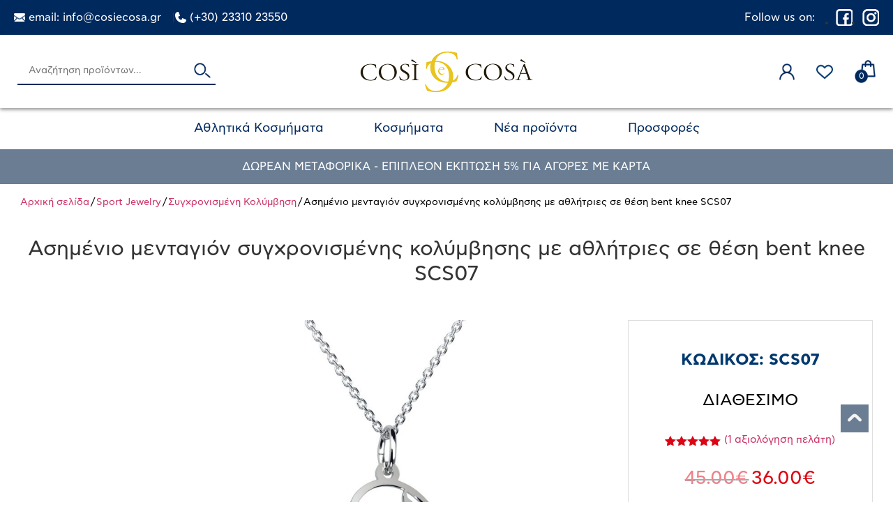

--- FILE ---
content_type: text/html; charset=UTF-8
request_url: https://cosiecosa.gr/product/asimenio-mentagion-sygchronismenis-kolymvisis-me-athlitries-se-thesi-bent-knee-scs07/
body_size: 43123
content:
<!doctype html>
<html lang="el">
<head><meta charset="UTF-8"><script>if(navigator.userAgent.match(/MSIE|Internet Explorer/i)||navigator.userAgent.match(/Trident\/7\..*?rv:11/i)){var href=document.location.href;if(!href.match(/[?&]nowprocket/)){if(href.indexOf("?")==-1){if(href.indexOf("#")==-1){document.location.href=href+"?nowprocket=1"}else{document.location.href=href.replace("#","?nowprocket=1#")}}else{if(href.indexOf("#")==-1){document.location.href=href+"&nowprocket=1"}else{document.location.href=href.replace("#","&nowprocket=1#")}}}}</script><script>(()=>{class RocketLazyLoadScripts{constructor(){this.v="2.0.4",this.userEvents=["keydown","keyup","mousedown","mouseup","mousemove","mouseover","mouseout","touchmove","touchstart","touchend","touchcancel","wheel","click","dblclick","input"],this.attributeEvents=["onblur","onclick","oncontextmenu","ondblclick","onfocus","onmousedown","onmouseenter","onmouseleave","onmousemove","onmouseout","onmouseover","onmouseup","onmousewheel","onscroll","onsubmit"]}async t(){this.i(),this.o(),/iP(ad|hone)/.test(navigator.userAgent)&&this.h(),this.u(),this.l(this),this.m(),this.k(this),this.p(this),this._(),await Promise.all([this.R(),this.L()]),this.lastBreath=Date.now(),this.S(this),this.P(),this.D(),this.O(),this.M(),await this.C(this.delayedScripts.normal),await this.C(this.delayedScripts.defer),await this.C(this.delayedScripts.async),await this.T(),await this.F(),await this.j(),await this.A(),window.dispatchEvent(new Event("rocket-allScriptsLoaded")),this.everythingLoaded=!0,this.lastTouchEnd&&await new Promise(t=>setTimeout(t,500-Date.now()+this.lastTouchEnd)),this.I(),this.H(),this.U(),this.W()}i(){this.CSPIssue=sessionStorage.getItem("rocketCSPIssue"),document.addEventListener("securitypolicyviolation",t=>{this.CSPIssue||"script-src-elem"!==t.violatedDirective||"data"!==t.blockedURI||(this.CSPIssue=!0,sessionStorage.setItem("rocketCSPIssue",!0))},{isRocket:!0})}o(){window.addEventListener("pageshow",t=>{this.persisted=t.persisted,this.realWindowLoadedFired=!0},{isRocket:!0}),window.addEventListener("pagehide",()=>{this.onFirstUserAction=null},{isRocket:!0})}h(){let t;function e(e){t=e}window.addEventListener("touchstart",e,{isRocket:!0}),window.addEventListener("touchend",function i(o){o.changedTouches[0]&&t.changedTouches[0]&&Math.abs(o.changedTouches[0].pageX-t.changedTouches[0].pageX)<10&&Math.abs(o.changedTouches[0].pageY-t.changedTouches[0].pageY)<10&&o.timeStamp-t.timeStamp<200&&(window.removeEventListener("touchstart",e,{isRocket:!0}),window.removeEventListener("touchend",i,{isRocket:!0}),"INPUT"===o.target.tagName&&"text"===o.target.type||(o.target.dispatchEvent(new TouchEvent("touchend",{target:o.target,bubbles:!0})),o.target.dispatchEvent(new MouseEvent("mouseover",{target:o.target,bubbles:!0})),o.target.dispatchEvent(new PointerEvent("click",{target:o.target,bubbles:!0,cancelable:!0,detail:1,clientX:o.changedTouches[0].clientX,clientY:o.changedTouches[0].clientY})),event.preventDefault()))},{isRocket:!0})}q(t){this.userActionTriggered||("mousemove"!==t.type||this.firstMousemoveIgnored?"keyup"===t.type||"mouseover"===t.type||"mouseout"===t.type||(this.userActionTriggered=!0,this.onFirstUserAction&&this.onFirstUserAction()):this.firstMousemoveIgnored=!0),"click"===t.type&&t.preventDefault(),t.stopPropagation(),t.stopImmediatePropagation(),"touchstart"===this.lastEvent&&"touchend"===t.type&&(this.lastTouchEnd=Date.now()),"click"===t.type&&(this.lastTouchEnd=0),this.lastEvent=t.type,t.composedPath&&t.composedPath()[0].getRootNode()instanceof ShadowRoot&&(t.rocketTarget=t.composedPath()[0]),this.savedUserEvents.push(t)}u(){this.savedUserEvents=[],this.userEventHandler=this.q.bind(this),this.userEvents.forEach(t=>window.addEventListener(t,this.userEventHandler,{passive:!1,isRocket:!0})),document.addEventListener("visibilitychange",this.userEventHandler,{isRocket:!0})}U(){this.userEvents.forEach(t=>window.removeEventListener(t,this.userEventHandler,{passive:!1,isRocket:!0})),document.removeEventListener("visibilitychange",this.userEventHandler,{isRocket:!0}),this.savedUserEvents.forEach(t=>{(t.rocketTarget||t.target).dispatchEvent(new window[t.constructor.name](t.type,t))})}m(){const t="return false",e=Array.from(this.attributeEvents,t=>"data-rocket-"+t),i="["+this.attributeEvents.join("],[")+"]",o="[data-rocket-"+this.attributeEvents.join("],[data-rocket-")+"]",s=(e,i,o)=>{o&&o!==t&&(e.setAttribute("data-rocket-"+i,o),e["rocket"+i]=new Function("event",o),e.setAttribute(i,t))};new MutationObserver(t=>{for(const n of t)"attributes"===n.type&&(n.attributeName.startsWith("data-rocket-")||this.everythingLoaded?n.attributeName.startsWith("data-rocket-")&&this.everythingLoaded&&this.N(n.target,n.attributeName.substring(12)):s(n.target,n.attributeName,n.target.getAttribute(n.attributeName))),"childList"===n.type&&n.addedNodes.forEach(t=>{if(t.nodeType===Node.ELEMENT_NODE)if(this.everythingLoaded)for(const i of[t,...t.querySelectorAll(o)])for(const t of i.getAttributeNames())e.includes(t)&&this.N(i,t.substring(12));else for(const e of[t,...t.querySelectorAll(i)])for(const t of e.getAttributeNames())this.attributeEvents.includes(t)&&s(e,t,e.getAttribute(t))})}).observe(document,{subtree:!0,childList:!0,attributeFilter:[...this.attributeEvents,...e]})}I(){this.attributeEvents.forEach(t=>{document.querySelectorAll("[data-rocket-"+t+"]").forEach(e=>{this.N(e,t)})})}N(t,e){const i=t.getAttribute("data-rocket-"+e);i&&(t.setAttribute(e,i),t.removeAttribute("data-rocket-"+e))}k(t){Object.defineProperty(HTMLElement.prototype,"onclick",{get(){return this.rocketonclick||null},set(e){this.rocketonclick=e,this.setAttribute(t.everythingLoaded?"onclick":"data-rocket-onclick","this.rocketonclick(event)")}})}S(t){function e(e,i){let o=e[i];e[i]=null,Object.defineProperty(e,i,{get:()=>o,set(s){t.everythingLoaded?o=s:e["rocket"+i]=o=s}})}e(document,"onreadystatechange"),e(window,"onload"),e(window,"onpageshow");try{Object.defineProperty(document,"readyState",{get:()=>t.rocketReadyState,set(e){t.rocketReadyState=e},configurable:!0}),document.readyState="loading"}catch(t){console.log("WPRocket DJE readyState conflict, bypassing")}}l(t){this.originalAddEventListener=EventTarget.prototype.addEventListener,this.originalRemoveEventListener=EventTarget.prototype.removeEventListener,this.savedEventListeners=[],EventTarget.prototype.addEventListener=function(e,i,o){o&&o.isRocket||!t.B(e,this)&&!t.userEvents.includes(e)||t.B(e,this)&&!t.userActionTriggered||e.startsWith("rocket-")||t.everythingLoaded?t.originalAddEventListener.call(this,e,i,o):(t.savedEventListeners.push({target:this,remove:!1,type:e,func:i,options:o}),"mouseenter"!==e&&"mouseleave"!==e||t.originalAddEventListener.call(this,e,t.savedUserEvents.push,o))},EventTarget.prototype.removeEventListener=function(e,i,o){o&&o.isRocket||!t.B(e,this)&&!t.userEvents.includes(e)||t.B(e,this)&&!t.userActionTriggered||e.startsWith("rocket-")||t.everythingLoaded?t.originalRemoveEventListener.call(this,e,i,o):t.savedEventListeners.push({target:this,remove:!0,type:e,func:i,options:o})}}J(t,e){this.savedEventListeners=this.savedEventListeners.filter(i=>{let o=i.type,s=i.target||window;return e!==o||t!==s||(this.B(o,s)&&(i.type="rocket-"+o),this.$(i),!1)})}H(){EventTarget.prototype.addEventListener=this.originalAddEventListener,EventTarget.prototype.removeEventListener=this.originalRemoveEventListener,this.savedEventListeners.forEach(t=>this.$(t))}$(t){t.remove?this.originalRemoveEventListener.call(t.target,t.type,t.func,t.options):this.originalAddEventListener.call(t.target,t.type,t.func,t.options)}p(t){let e;function i(e){return t.everythingLoaded?e:e.split(" ").map(t=>"load"===t||t.startsWith("load.")?"rocket-jquery-load":t).join(" ")}function o(o){function s(e){const s=o.fn[e];o.fn[e]=o.fn.init.prototype[e]=function(){return this[0]===window&&t.userActionTriggered&&("string"==typeof arguments[0]||arguments[0]instanceof String?arguments[0]=i(arguments[0]):"object"==typeof arguments[0]&&Object.keys(arguments[0]).forEach(t=>{const e=arguments[0][t];delete arguments[0][t],arguments[0][i(t)]=e})),s.apply(this,arguments),this}}if(o&&o.fn&&!t.allJQueries.includes(o)){const e={DOMContentLoaded:[],"rocket-DOMContentLoaded":[]};for(const t in e)document.addEventListener(t,()=>{e[t].forEach(t=>t())},{isRocket:!0});o.fn.ready=o.fn.init.prototype.ready=function(i){function s(){parseInt(o.fn.jquery)>2?setTimeout(()=>i.bind(document)(o)):i.bind(document)(o)}return"function"==typeof i&&(t.realDomReadyFired?!t.userActionTriggered||t.fauxDomReadyFired?s():e["rocket-DOMContentLoaded"].push(s):e.DOMContentLoaded.push(s)),o([])},s("on"),s("one"),s("off"),t.allJQueries.push(o)}e=o}t.allJQueries=[],o(window.jQuery),Object.defineProperty(window,"jQuery",{get:()=>e,set(t){o(t)}})}P(){const t=new Map;document.write=document.writeln=function(e){const i=document.currentScript,o=document.createRange(),s=i.parentElement;let n=t.get(i);void 0===n&&(n=i.nextSibling,t.set(i,n));const c=document.createDocumentFragment();o.setStart(c,0),c.appendChild(o.createContextualFragment(e)),s.insertBefore(c,n)}}async R(){return new Promise(t=>{this.userActionTriggered?t():this.onFirstUserAction=t})}async L(){return new Promise(t=>{document.addEventListener("DOMContentLoaded",()=>{this.realDomReadyFired=!0,t()},{isRocket:!0})})}async j(){return this.realWindowLoadedFired?Promise.resolve():new Promise(t=>{window.addEventListener("load",t,{isRocket:!0})})}M(){this.pendingScripts=[];this.scriptsMutationObserver=new MutationObserver(t=>{for(const e of t)e.addedNodes.forEach(t=>{"SCRIPT"!==t.tagName||t.noModule||t.isWPRocket||this.pendingScripts.push({script:t,promise:new Promise(e=>{const i=()=>{const i=this.pendingScripts.findIndex(e=>e.script===t);i>=0&&this.pendingScripts.splice(i,1),e()};t.addEventListener("load",i,{isRocket:!0}),t.addEventListener("error",i,{isRocket:!0}),setTimeout(i,1e3)})})})}),this.scriptsMutationObserver.observe(document,{childList:!0,subtree:!0})}async F(){await this.X(),this.pendingScripts.length?(await this.pendingScripts[0].promise,await this.F()):this.scriptsMutationObserver.disconnect()}D(){this.delayedScripts={normal:[],async:[],defer:[]},document.querySelectorAll("script[type$=rocketlazyloadscript]").forEach(t=>{t.hasAttribute("data-rocket-src")?t.hasAttribute("async")&&!1!==t.async?this.delayedScripts.async.push(t):t.hasAttribute("defer")&&!1!==t.defer||"module"===t.getAttribute("data-rocket-type")?this.delayedScripts.defer.push(t):this.delayedScripts.normal.push(t):this.delayedScripts.normal.push(t)})}async _(){await this.L();let t=[];document.querySelectorAll("script[type$=rocketlazyloadscript][data-rocket-src]").forEach(e=>{let i=e.getAttribute("data-rocket-src");if(i&&!i.startsWith("data:")){i.startsWith("//")&&(i=location.protocol+i);try{const o=new URL(i).origin;o!==location.origin&&t.push({src:o,crossOrigin:e.crossOrigin||"module"===e.getAttribute("data-rocket-type")})}catch(t){}}}),t=[...new Map(t.map(t=>[JSON.stringify(t),t])).values()],this.Y(t,"preconnect")}async G(t){if(await this.K(),!0!==t.noModule||!("noModule"in HTMLScriptElement.prototype))return new Promise(e=>{let i;function o(){(i||t).setAttribute("data-rocket-status","executed"),e()}try{if(navigator.userAgent.includes("Firefox/")||""===navigator.vendor||this.CSPIssue)i=document.createElement("script"),[...t.attributes].forEach(t=>{let e=t.nodeName;"type"!==e&&("data-rocket-type"===e&&(e="type"),"data-rocket-src"===e&&(e="src"),i.setAttribute(e,t.nodeValue))}),t.text&&(i.text=t.text),t.nonce&&(i.nonce=t.nonce),i.hasAttribute("src")?(i.addEventListener("load",o,{isRocket:!0}),i.addEventListener("error",()=>{i.setAttribute("data-rocket-status","failed-network"),e()},{isRocket:!0}),setTimeout(()=>{i.isConnected||e()},1)):(i.text=t.text,o()),i.isWPRocket=!0,t.parentNode.replaceChild(i,t);else{const i=t.getAttribute("data-rocket-type"),s=t.getAttribute("data-rocket-src");i?(t.type=i,t.removeAttribute("data-rocket-type")):t.removeAttribute("type"),t.addEventListener("load",o,{isRocket:!0}),t.addEventListener("error",i=>{this.CSPIssue&&i.target.src.startsWith("data:")?(console.log("WPRocket: CSP fallback activated"),t.removeAttribute("src"),this.G(t).then(e)):(t.setAttribute("data-rocket-status","failed-network"),e())},{isRocket:!0}),s?(t.fetchPriority="high",t.removeAttribute("data-rocket-src"),t.src=s):t.src="data:text/javascript;base64,"+window.btoa(unescape(encodeURIComponent(t.text)))}}catch(i){t.setAttribute("data-rocket-status","failed-transform"),e()}});t.setAttribute("data-rocket-status","skipped")}async C(t){const e=t.shift();return e?(e.isConnected&&await this.G(e),this.C(t)):Promise.resolve()}O(){this.Y([...this.delayedScripts.normal,...this.delayedScripts.defer,...this.delayedScripts.async],"preload")}Y(t,e){this.trash=this.trash||[];let i=!0;var o=document.createDocumentFragment();t.forEach(t=>{const s=t.getAttribute&&t.getAttribute("data-rocket-src")||t.src;if(s&&!s.startsWith("data:")){const n=document.createElement("link");n.href=s,n.rel=e,"preconnect"!==e&&(n.as="script",n.fetchPriority=i?"high":"low"),t.getAttribute&&"module"===t.getAttribute("data-rocket-type")&&(n.crossOrigin=!0),t.crossOrigin&&(n.crossOrigin=t.crossOrigin),t.integrity&&(n.integrity=t.integrity),t.nonce&&(n.nonce=t.nonce),o.appendChild(n),this.trash.push(n),i=!1}}),document.head.appendChild(o)}W(){this.trash.forEach(t=>t.remove())}async T(){try{document.readyState="interactive"}catch(t){}this.fauxDomReadyFired=!0;try{await this.K(),this.J(document,"readystatechange"),document.dispatchEvent(new Event("rocket-readystatechange")),await this.K(),document.rocketonreadystatechange&&document.rocketonreadystatechange(),await this.K(),this.J(document,"DOMContentLoaded"),document.dispatchEvent(new Event("rocket-DOMContentLoaded")),await this.K(),this.J(window,"DOMContentLoaded"),window.dispatchEvent(new Event("rocket-DOMContentLoaded"))}catch(t){console.error(t)}}async A(){try{document.readyState="complete"}catch(t){}try{await this.K(),this.J(document,"readystatechange"),document.dispatchEvent(new Event("rocket-readystatechange")),await this.K(),document.rocketonreadystatechange&&document.rocketonreadystatechange(),await this.K(),this.J(window,"load"),window.dispatchEvent(new Event("rocket-load")),await this.K(),window.rocketonload&&window.rocketonload(),await this.K(),this.allJQueries.forEach(t=>t(window).trigger("rocket-jquery-load")),await this.K(),this.J(window,"pageshow");const t=new Event("rocket-pageshow");t.persisted=this.persisted,window.dispatchEvent(t),await this.K(),window.rocketonpageshow&&window.rocketonpageshow({persisted:this.persisted})}catch(t){console.error(t)}}async K(){Date.now()-this.lastBreath>45&&(await this.X(),this.lastBreath=Date.now())}async X(){return document.hidden?new Promise(t=>setTimeout(t)):new Promise(t=>requestAnimationFrame(t))}B(t,e){return e===document&&"readystatechange"===t||(e===document&&"DOMContentLoaded"===t||(e===window&&"DOMContentLoaded"===t||(e===window&&"load"===t||e===window&&"pageshow"===t)))}static run(){(new RocketLazyLoadScripts).t()}}RocketLazyLoadScripts.run()})();</script>
	
		<meta name="viewport" content="width=device-width, initial-scale=1">
	<link rel="profile" href="https://gmpg.org/xfn/11">
	<link rel="preconnect" href="https://fonts.gstatic.com">
					<script type="rocketlazyloadscript">document.documentElement.className = document.documentElement.className + ' yes-js js_active js'</script>
			<title>Ασημένιο μενταγιόν συγχρονισμένης κολύμβησης με αθλήτριες σε θέση bent knee SCS07 &#8211; Cosiecosa</title>
<link data-rocket-prefetch href="https://fonts.googleapis.com" rel="dns-prefetch">
<link data-rocket-preload as="style" href="https://fonts.googleapis.com/css?family=Roboto%3A100%2C100italic%2C200%2C200italic%2C300%2C300italic%2C400%2C400italic%2C500%2C500italic%2C600%2C600italic%2C700%2C700italic%2C800%2C800italic%2C900%2C900italic%7CRoboto%20Slab%3A100%2C100italic%2C200%2C200italic%2C300%2C300italic%2C400%2C400italic%2C500%2C500italic%2C600%2C600italic%2C700%2C700italic%2C800%2C800italic%2C900%2C900italic%7CPoppins%3A100%2C100italic%2C200%2C200italic%2C300%2C300italic%2C400%2C400italic%2C500%2C500italic%2C600%2C600italic%2C700%2C700italic%2C800%2C800italic%2C900%2C900italic%7COswald%3A100%2C100italic%2C200%2C200italic%2C300%2C300italic%2C400%2C400italic%2C500%2C500italic%2C600%2C600italic%2C700%2C700italic%2C800%2C800italic%2C900%2C900italic&#038;subset=greek&#038;display=swap" rel="preload">
<link href="https://fonts.googleapis.com/css?family=Roboto%3A100%2C100italic%2C200%2C200italic%2C300%2C300italic%2C400%2C400italic%2C500%2C500italic%2C600%2C600italic%2C700%2C700italic%2C800%2C800italic%2C900%2C900italic%7CRoboto%20Slab%3A100%2C100italic%2C200%2C200italic%2C300%2C300italic%2C400%2C400italic%2C500%2C500italic%2C600%2C600italic%2C700%2C700italic%2C800%2C800italic%2C900%2C900italic%7CPoppins%3A100%2C100italic%2C200%2C200italic%2C300%2C300italic%2C400%2C400italic%2C500%2C500italic%2C600%2C600italic%2C700%2C700italic%2C800%2C800italic%2C900%2C900italic%7COswald%3A100%2C100italic%2C200%2C200italic%2C300%2C300italic%2C400%2C400italic%2C500%2C500italic%2C600%2C600italic%2C700%2C700italic%2C800%2C800italic%2C900%2C900italic&#038;subset=greek&#038;display=swap" media="print" onload="this.media=&#039;all&#039;" rel="stylesheet">
<noscript data-wpr-hosted-gf-parameters=""><link rel="stylesheet" href="https://fonts.googleapis.com/css?family=Roboto%3A100%2C100italic%2C200%2C200italic%2C300%2C300italic%2C400%2C400italic%2C500%2C500italic%2C600%2C600italic%2C700%2C700italic%2C800%2C800italic%2C900%2C900italic%7CRoboto%20Slab%3A100%2C100italic%2C200%2C200italic%2C300%2C300italic%2C400%2C400italic%2C500%2C500italic%2C600%2C600italic%2C700%2C700italic%2C800%2C800italic%2C900%2C900italic%7CPoppins%3A100%2C100italic%2C200%2C200italic%2C300%2C300italic%2C400%2C400italic%2C500%2C500italic%2C600%2C600italic%2C700%2C700italic%2C800%2C800italic%2C900%2C900italic%7COswald%3A100%2C100italic%2C200%2C200italic%2C300%2C300italic%2C400%2C400italic%2C500%2C500italic%2C600%2C600italic%2C700%2C700italic%2C800%2C800italic%2C900%2C900italic&#038;subset=greek&#038;display=swap"></noscript><link rel="preload" data-rocket-preload as="image" href="https://cosiecosa.gr/wp-content/uploads/2020/11/SCS701-SMALL-1024x1024.jpg" fetchpriority="high">
<meta name='robots' content='max-image-preview:large' />

<!-- Google Tag Manager by PYS -->
    <script type="rocketlazyloadscript" data-cfasync="false" data-pagespeed-no-defer>
	    window.dataLayerPYS = window.dataLayerPYS || [];
	</script>
<!-- End Google Tag Manager by PYS --><script type="rocketlazyloadscript" data-rocket-type='application/javascript'  id='pys-version-script'>console.log('PixelYourSite Free version 11.1.5.2');</script>
<link href='https://fonts.gstatic.com' crossorigin rel='preconnect' />
<link rel="alternate" type="application/rss+xml" title="Ροή RSS &raquo; Cosiecosa" href="https://cosiecosa.gr/feed/" />
<link rel="alternate" type="application/rss+xml" title="Ροή Σχολίων &raquo; Cosiecosa" href="https://cosiecosa.gr/comments/feed/" />
<link rel="alternate" type="application/rss+xml" title="Ροή Σχολίων Cosiecosa &raquo; Ασημένιο μενταγιόν συγχρονισμένης κολύμβησης με αθλήτριες σε θέση bent knee SCS07" href="https://cosiecosa.gr/product/asimenio-mentagion-sygchronismenis-kolymvisis-me-athlitries-se-thesi-bent-knee-scs07/feed/" />
<link rel="alternate" title="oEmbed (JSON)" type="application/json+oembed" href="https://cosiecosa.gr/wp-json/oembed/1.0/embed?url=https%3A%2F%2Fcosiecosa.gr%2Fproduct%2Fasimenio-mentagion-sygchronismenis-kolymvisis-me-athlitries-se-thesi-bent-knee-scs07%2F" />
<link rel="alternate" title="oEmbed (XML)" type="text/xml+oembed" href="https://cosiecosa.gr/wp-json/oembed/1.0/embed?url=https%3A%2F%2Fcosiecosa.gr%2Fproduct%2Fasimenio-mentagion-sygchronismenis-kolymvisis-me-athlitries-se-thesi-bent-knee-scs07%2F&#038;format=xml" />
<style id='wp-img-auto-sizes-contain-inline-css' type='text/css'>
img:is([sizes=auto i],[sizes^="auto," i]){contain-intrinsic-size:3000px 1500px}
/*# sourceURL=wp-img-auto-sizes-contain-inline-css */
</style>
<link rel='stylesheet' id='themecomplete-fontawesome-css' href='https://cosiecosa.gr/wp-content/plugins/woocommerce-tm-extra-product-options/assets/css/fontawesome.css?ver=5.12' type='text/css' media='screen' />
<link rel='stylesheet' id='themecomplete-animate-css' href='https://cosiecosa.gr/wp-content/plugins/woocommerce-tm-extra-product-options/assets/css/animate.css?ver=5.0.12.12' type='text/css' media='all' />
<link rel='stylesheet' id='themecomplete-epo-css' href='https://cosiecosa.gr/wp-content/plugins/woocommerce-tm-extra-product-options/assets/css/tm-epo.css?ver=5.0.12.12' type='text/css' media='all' />
<style id='wp-emoji-styles-inline-css' type='text/css'>

	img.wp-smiley, img.emoji {
		display: inline !important;
		border: none !important;
		box-shadow: none !important;
		height: 1em !important;
		width: 1em !important;
		margin: 0 0.07em !important;
		vertical-align: -0.1em !important;
		background: none !important;
		padding: 0 !important;
	}
/*# sourceURL=wp-emoji-styles-inline-css */
</style>
<link rel='stylesheet' id='wp-block-library-css' href='https://cosiecosa.gr/wp-includes/css/dist/block-library/style.min.css?ver=6.9' type='text/css' media='all' />
<style id='classic-theme-styles-inline-css' type='text/css'>
/*! This file is auto-generated */
.wp-block-button__link{color:#fff;background-color:#32373c;border-radius:9999px;box-shadow:none;text-decoration:none;padding:calc(.667em + 2px) calc(1.333em + 2px);font-size:1.125em}.wp-block-file__button{background:#32373c;color:#fff;text-decoration:none}
/*# sourceURL=/wp-includes/css/classic-themes.min.css */
</style>
<link rel='stylesheet' id='jquery-selectBox-css' href='https://cosiecosa.gr/wp-content/plugins/yith-woocommerce-wishlist-premium/assets/css/jquery.selectBox.css?ver=1.2.0' type='text/css' media='all' />
<link rel='stylesheet' id='yith-wcwl-font-awesome-css' href='https://cosiecosa.gr/wp-content/plugins/yith-woocommerce-wishlist-premium/assets/css/font-awesome.css?ver=4.7.0' type='text/css' media='all' />
<link rel='stylesheet' id='yith-wcwl-main-css' href='https://cosiecosa.gr/wp-content/plugins/yith-woocommerce-wishlist-premium/assets/css/style.css?ver=3.0.20' type='text/css' media='all' />
<style id='yith-wcwl-main-inline-css' type='text/css'>
.yith-wcwl-share li a{color: #FFFFFF;}.yith-wcwl-share li a:hover{color: #FFFFFF;}.yith-wcwl-share a.facebook{background: #39599E; background-color: #39599E;}.yith-wcwl-share a.facebook:hover{background: #39599E; background-color: #39599E;}.yith-wcwl-share a.twitter{background: #45AFE2; background-color: #45AFE2;}.yith-wcwl-share a.twitter:hover{background: #39599E; background-color: #39599E;}.yith-wcwl-share a.pinterest{background: #AB2E31; background-color: #AB2E31;}.yith-wcwl-share a.pinterest:hover{background: #39599E; background-color: #39599E;}.yith-wcwl-share a.email{background: #FBB102; background-color: #FBB102;}.yith-wcwl-share a.email:hover{background: #39599E; background-color: #39599E;}.yith-wcwl-share a.whatsapp{background: #00A901; background-color: #00A901;}.yith-wcwl-share a.whatsapp:hover{background: #39599E; background-color: #39599E;}
/*# sourceURL=yith-wcwl-main-inline-css */
</style>
<style id='global-styles-inline-css' type='text/css'>
:root{--wp--preset--aspect-ratio--square: 1;--wp--preset--aspect-ratio--4-3: 4/3;--wp--preset--aspect-ratio--3-4: 3/4;--wp--preset--aspect-ratio--3-2: 3/2;--wp--preset--aspect-ratio--2-3: 2/3;--wp--preset--aspect-ratio--16-9: 16/9;--wp--preset--aspect-ratio--9-16: 9/16;--wp--preset--color--black: #000000;--wp--preset--color--cyan-bluish-gray: #abb8c3;--wp--preset--color--white: #ffffff;--wp--preset--color--pale-pink: #f78da7;--wp--preset--color--vivid-red: #cf2e2e;--wp--preset--color--luminous-vivid-orange: #ff6900;--wp--preset--color--luminous-vivid-amber: #fcb900;--wp--preset--color--light-green-cyan: #7bdcb5;--wp--preset--color--vivid-green-cyan: #00d084;--wp--preset--color--pale-cyan-blue: #8ed1fc;--wp--preset--color--vivid-cyan-blue: #0693e3;--wp--preset--color--vivid-purple: #9b51e0;--wp--preset--gradient--vivid-cyan-blue-to-vivid-purple: linear-gradient(135deg,rgb(6,147,227) 0%,rgb(155,81,224) 100%);--wp--preset--gradient--light-green-cyan-to-vivid-green-cyan: linear-gradient(135deg,rgb(122,220,180) 0%,rgb(0,208,130) 100%);--wp--preset--gradient--luminous-vivid-amber-to-luminous-vivid-orange: linear-gradient(135deg,rgb(252,185,0) 0%,rgb(255,105,0) 100%);--wp--preset--gradient--luminous-vivid-orange-to-vivid-red: linear-gradient(135deg,rgb(255,105,0) 0%,rgb(207,46,46) 100%);--wp--preset--gradient--very-light-gray-to-cyan-bluish-gray: linear-gradient(135deg,rgb(238,238,238) 0%,rgb(169,184,195) 100%);--wp--preset--gradient--cool-to-warm-spectrum: linear-gradient(135deg,rgb(74,234,220) 0%,rgb(151,120,209) 20%,rgb(207,42,186) 40%,rgb(238,44,130) 60%,rgb(251,105,98) 80%,rgb(254,248,76) 100%);--wp--preset--gradient--blush-light-purple: linear-gradient(135deg,rgb(255,206,236) 0%,rgb(152,150,240) 100%);--wp--preset--gradient--blush-bordeaux: linear-gradient(135deg,rgb(254,205,165) 0%,rgb(254,45,45) 50%,rgb(107,0,62) 100%);--wp--preset--gradient--luminous-dusk: linear-gradient(135deg,rgb(255,203,112) 0%,rgb(199,81,192) 50%,rgb(65,88,208) 100%);--wp--preset--gradient--pale-ocean: linear-gradient(135deg,rgb(255,245,203) 0%,rgb(182,227,212) 50%,rgb(51,167,181) 100%);--wp--preset--gradient--electric-grass: linear-gradient(135deg,rgb(202,248,128) 0%,rgb(113,206,126) 100%);--wp--preset--gradient--midnight: linear-gradient(135deg,rgb(2,3,129) 0%,rgb(40,116,252) 100%);--wp--preset--font-size--small: 13px;--wp--preset--font-size--medium: 20px;--wp--preset--font-size--large: 36px;--wp--preset--font-size--x-large: 42px;--wp--preset--font-family--inter: "Inter", sans-serif;--wp--preset--font-family--cardo: Cardo;--wp--preset--spacing--20: 0.44rem;--wp--preset--spacing--30: 0.67rem;--wp--preset--spacing--40: 1rem;--wp--preset--spacing--50: 1.5rem;--wp--preset--spacing--60: 2.25rem;--wp--preset--spacing--70: 3.38rem;--wp--preset--spacing--80: 5.06rem;--wp--preset--shadow--natural: 6px 6px 9px rgba(0, 0, 0, 0.2);--wp--preset--shadow--deep: 12px 12px 50px rgba(0, 0, 0, 0.4);--wp--preset--shadow--sharp: 6px 6px 0px rgba(0, 0, 0, 0.2);--wp--preset--shadow--outlined: 6px 6px 0px -3px rgb(255, 255, 255), 6px 6px rgb(0, 0, 0);--wp--preset--shadow--crisp: 6px 6px 0px rgb(0, 0, 0);}:where(.is-layout-flex){gap: 0.5em;}:where(.is-layout-grid){gap: 0.5em;}body .is-layout-flex{display: flex;}.is-layout-flex{flex-wrap: wrap;align-items: center;}.is-layout-flex > :is(*, div){margin: 0;}body .is-layout-grid{display: grid;}.is-layout-grid > :is(*, div){margin: 0;}:where(.wp-block-columns.is-layout-flex){gap: 2em;}:where(.wp-block-columns.is-layout-grid){gap: 2em;}:where(.wp-block-post-template.is-layout-flex){gap: 1.25em;}:where(.wp-block-post-template.is-layout-grid){gap: 1.25em;}.has-black-color{color: var(--wp--preset--color--black) !important;}.has-cyan-bluish-gray-color{color: var(--wp--preset--color--cyan-bluish-gray) !important;}.has-white-color{color: var(--wp--preset--color--white) !important;}.has-pale-pink-color{color: var(--wp--preset--color--pale-pink) !important;}.has-vivid-red-color{color: var(--wp--preset--color--vivid-red) !important;}.has-luminous-vivid-orange-color{color: var(--wp--preset--color--luminous-vivid-orange) !important;}.has-luminous-vivid-amber-color{color: var(--wp--preset--color--luminous-vivid-amber) !important;}.has-light-green-cyan-color{color: var(--wp--preset--color--light-green-cyan) !important;}.has-vivid-green-cyan-color{color: var(--wp--preset--color--vivid-green-cyan) !important;}.has-pale-cyan-blue-color{color: var(--wp--preset--color--pale-cyan-blue) !important;}.has-vivid-cyan-blue-color{color: var(--wp--preset--color--vivid-cyan-blue) !important;}.has-vivid-purple-color{color: var(--wp--preset--color--vivid-purple) !important;}.has-black-background-color{background-color: var(--wp--preset--color--black) !important;}.has-cyan-bluish-gray-background-color{background-color: var(--wp--preset--color--cyan-bluish-gray) !important;}.has-white-background-color{background-color: var(--wp--preset--color--white) !important;}.has-pale-pink-background-color{background-color: var(--wp--preset--color--pale-pink) !important;}.has-vivid-red-background-color{background-color: var(--wp--preset--color--vivid-red) !important;}.has-luminous-vivid-orange-background-color{background-color: var(--wp--preset--color--luminous-vivid-orange) !important;}.has-luminous-vivid-amber-background-color{background-color: var(--wp--preset--color--luminous-vivid-amber) !important;}.has-light-green-cyan-background-color{background-color: var(--wp--preset--color--light-green-cyan) !important;}.has-vivid-green-cyan-background-color{background-color: var(--wp--preset--color--vivid-green-cyan) !important;}.has-pale-cyan-blue-background-color{background-color: var(--wp--preset--color--pale-cyan-blue) !important;}.has-vivid-cyan-blue-background-color{background-color: var(--wp--preset--color--vivid-cyan-blue) !important;}.has-vivid-purple-background-color{background-color: var(--wp--preset--color--vivid-purple) !important;}.has-black-border-color{border-color: var(--wp--preset--color--black) !important;}.has-cyan-bluish-gray-border-color{border-color: var(--wp--preset--color--cyan-bluish-gray) !important;}.has-white-border-color{border-color: var(--wp--preset--color--white) !important;}.has-pale-pink-border-color{border-color: var(--wp--preset--color--pale-pink) !important;}.has-vivid-red-border-color{border-color: var(--wp--preset--color--vivid-red) !important;}.has-luminous-vivid-orange-border-color{border-color: var(--wp--preset--color--luminous-vivid-orange) !important;}.has-luminous-vivid-amber-border-color{border-color: var(--wp--preset--color--luminous-vivid-amber) !important;}.has-light-green-cyan-border-color{border-color: var(--wp--preset--color--light-green-cyan) !important;}.has-vivid-green-cyan-border-color{border-color: var(--wp--preset--color--vivid-green-cyan) !important;}.has-pale-cyan-blue-border-color{border-color: var(--wp--preset--color--pale-cyan-blue) !important;}.has-vivid-cyan-blue-border-color{border-color: var(--wp--preset--color--vivid-cyan-blue) !important;}.has-vivid-purple-border-color{border-color: var(--wp--preset--color--vivid-purple) !important;}.has-vivid-cyan-blue-to-vivid-purple-gradient-background{background: var(--wp--preset--gradient--vivid-cyan-blue-to-vivid-purple) !important;}.has-light-green-cyan-to-vivid-green-cyan-gradient-background{background: var(--wp--preset--gradient--light-green-cyan-to-vivid-green-cyan) !important;}.has-luminous-vivid-amber-to-luminous-vivid-orange-gradient-background{background: var(--wp--preset--gradient--luminous-vivid-amber-to-luminous-vivid-orange) !important;}.has-luminous-vivid-orange-to-vivid-red-gradient-background{background: var(--wp--preset--gradient--luminous-vivid-orange-to-vivid-red) !important;}.has-very-light-gray-to-cyan-bluish-gray-gradient-background{background: var(--wp--preset--gradient--very-light-gray-to-cyan-bluish-gray) !important;}.has-cool-to-warm-spectrum-gradient-background{background: var(--wp--preset--gradient--cool-to-warm-spectrum) !important;}.has-blush-light-purple-gradient-background{background: var(--wp--preset--gradient--blush-light-purple) !important;}.has-blush-bordeaux-gradient-background{background: var(--wp--preset--gradient--blush-bordeaux) !important;}.has-luminous-dusk-gradient-background{background: var(--wp--preset--gradient--luminous-dusk) !important;}.has-pale-ocean-gradient-background{background: var(--wp--preset--gradient--pale-ocean) !important;}.has-electric-grass-gradient-background{background: var(--wp--preset--gradient--electric-grass) !important;}.has-midnight-gradient-background{background: var(--wp--preset--gradient--midnight) !important;}.has-small-font-size{font-size: var(--wp--preset--font-size--small) !important;}.has-medium-font-size{font-size: var(--wp--preset--font-size--medium) !important;}.has-large-font-size{font-size: var(--wp--preset--font-size--large) !important;}.has-x-large-font-size{font-size: var(--wp--preset--font-size--x-large) !important;}
:where(.wp-block-post-template.is-layout-flex){gap: 1.25em;}:where(.wp-block-post-template.is-layout-grid){gap: 1.25em;}
:where(.wp-block-term-template.is-layout-flex){gap: 1.25em;}:where(.wp-block-term-template.is-layout-grid){gap: 1.25em;}
:where(.wp-block-columns.is-layout-flex){gap: 2em;}:where(.wp-block-columns.is-layout-grid){gap: 2em;}
:root :where(.wp-block-pullquote){font-size: 1.5em;line-height: 1.6;}
/*# sourceURL=global-styles-inline-css */
</style>
<link rel='stylesheet' id='smntcswcqb-style-css' href='https://cosiecosa.gr/wp-content/plugins/smntcs-woocommerce-quantity-buttons/style.css?ver=2.6' type='text/css' media='screen' />
<link rel='stylesheet' id='photoswipe-css' href='https://cosiecosa.gr/wp-content/plugins/woocommerce/assets/css/photoswipe/photoswipe.min.css?ver=9.4.4' type='text/css' media='all' />
<link rel='stylesheet' id='photoswipe-default-skin-css' href='https://cosiecosa.gr/wp-content/plugins/woocommerce/assets/css/photoswipe/default-skin/default-skin.min.css?ver=9.4.4' type='text/css' media='all' />
<link rel='stylesheet' id='woocommerce-layout-css' href='https://cosiecosa.gr/wp-content/plugins/woocommerce/assets/css/woocommerce-layout.css?ver=9.4.4' type='text/css' media='all' />
<link rel='stylesheet' id='woocommerce-smallscreen-css' href='https://cosiecosa.gr/wp-content/plugins/woocommerce/assets/css/woocommerce-smallscreen.css?ver=9.4.4' type='text/css' media='only screen and (max-width: 768px)' />
<link rel='stylesheet' id='woocommerce-general-css' href='https://cosiecosa.gr/wp-content/plugins/woocommerce/assets/css/woocommerce.css?ver=9.4.4' type='text/css' media='all' />
<style id='woocommerce-inline-inline-css' type='text/css'>
.woocommerce form .form-row .required { visibility: visible; }
/*# sourceURL=woocommerce-inline-inline-css */
</style>
<link rel='stylesheet' id='gateway-css' href='https://cosiecosa.gr/wp-content/plugins/woocommerce-paypal-payments/modules/ppcp-button/assets/css/gateway.css?ver=3.3.2' type='text/css' media='all' />
<link rel='stylesheet' id='yith_ywdpd_frontend-css' href='https://cosiecosa.gr/wp-content/plugins/yith-woocommerce-dynamic-pricing-and-discounts-premium/assets/css/frontend.css?ver=2.1.7' type='text/css' media='all' />
<link rel='stylesheet' id='ywot_style-css' href='https://cosiecosa.gr/wp-content/plugins/yith-woocommerce-order-tracking-premium/assets/css/ywot_style.css?ver=6.9' type='text/css' media='all' />
<link rel='stylesheet' id='ywot_font-css' href='https://cosiecosa.gr/wp-content/plugins/yith-woocommerce-order-tracking-premium/assets/css/fonts.css?ver=6.9' type='text/css' media='all' />
<link rel='stylesheet' id='woocommerce_prettyPhoto_css-css' href='//cosiecosa.gr/wp-content/plugins/woocommerce/assets/css/prettyPhoto.css?ver=6.9' type='text/css' media='all' />
<link rel='stylesheet' id='hello-elementor-css' href='https://cosiecosa.gr/wp-content/themes/hello-elementor/style.min.css?ver=2.4.1' type='text/css' media='all' />
<link rel='stylesheet' id='hello-elementor-theme-style-css' href='https://cosiecosa.gr/wp-content/themes/hello-elementor/theme.min.css?ver=2.4.1' type='text/css' media='all' />
<link rel='stylesheet' id='elementor-frontend-css' href='https://cosiecosa.gr/wp-content/plugins/elementor/assets/css/frontend.min.css?ver=3.34.1' type='text/css' media='all' />
<link rel='stylesheet' id='widget-heading-css' href='https://cosiecosa.gr/wp-content/plugins/elementor/assets/css/widget-heading.min.css?ver=3.34.1' type='text/css' media='all' />
<link rel='stylesheet' id='widget-form-css' href='https://cosiecosa.gr/wp-content/plugins/elementor-pro/assets/css/widget-form.min.css?ver=3.34.0' type='text/css' media='all' />
<link rel='stylesheet' id='e-animation-fadeIn-css' href='https://cosiecosa.gr/wp-content/plugins/elementor/assets/lib/animations/styles/fadeIn.min.css?ver=3.34.1' type='text/css' media='all' />
<link rel='stylesheet' id='e-popup-css' href='https://cosiecosa.gr/wp-content/plugins/elementor-pro/assets/css/conditionals/popup.min.css?ver=3.34.0' type='text/css' media='all' />
<link rel='stylesheet' id='elementor-icons-css' href='https://cosiecosa.gr/wp-content/plugins/elementor/assets/lib/eicons/css/elementor-icons.min.css?ver=5.45.0' type='text/css' media='all' />
<link rel='stylesheet' id='elementor-post-9-css' href='https://cosiecosa.gr/wp-content/uploads/elementor/css/post-9.css?ver=1768449538' type='text/css' media='all' />
<link rel='stylesheet' id='font-awesome-5-all-css' href='https://cosiecosa.gr/wp-content/plugins/elementor/assets/lib/font-awesome/css/all.min.css?ver=3.34.1' type='text/css' media='all' />
<link rel='stylesheet' id='font-awesome-4-shim-css' href='https://cosiecosa.gr/wp-content/plugins/elementor/assets/lib/font-awesome/css/v4-shims.min.css?ver=3.34.1' type='text/css' media='all' />
<link rel='stylesheet' id='elementor-post-18-css' href='https://cosiecosa.gr/wp-content/uploads/elementor/css/post-18.css?ver=1768449538' type='text/css' media='all' />
<link rel='stylesheet' id='elementor-post-7689-css' href='https://cosiecosa.gr/wp-content/uploads/elementor/css/post-7689.css?ver=1768449538' type='text/css' media='all' />
<link rel='stylesheet' id='buy-now-woo-css' href='https://cosiecosa.gr/wp-content/plugins/buy-now-woo/assets/css/buy-now-woo.css?ver=1.1.3' type='text/css' media='all' />
<link rel='stylesheet' id='ywdpd_owl_theme-css' href='https://cosiecosa.gr/wp-content/plugins/yith-woocommerce-dynamic-pricing-and-discounts-premium/assets/css/owl/owl.carousel.min.css?ver=2.1.7' type='text/css' media='all' />
<link rel='stylesheet' id='ywdpd_owl-css' href='https://cosiecosa.gr/wp-content/plugins/yith-woocommerce-dynamic-pricing-and-discounts-premium/assets/css/owl/owl.carousel.min.css?ver=2.1.7' type='text/css' media='all' />
<link rel='stylesheet' id='winners-style-css' href='https://cosiecosa.gr/wp-content/themes/winners/style.css?ver=1.02' type='text/css' media='all' />
<link rel='stylesheet' id='responsive-style-css' href='https://cosiecosa.gr/wp-content/themes/winners/responsive.css?ver=1.02' type='text/css' media='all' />
<link rel='stylesheet' id='temp-style-css' href='https://cosiecosa.gr/wp-content/themes/winners/assets/css/temp.css?ver=1.02' type='text/css' media='all' />
<link rel='stylesheet' id='slick-style-css' href='https://cosiecosa.gr/wp-content/themes/winners/assets/css/slick.css?ver=1.02' type='text/css' media='all' />
<link rel='stylesheet' id='slick-theme-style-css' href='https://cosiecosa.gr/wp-content/themes/winners/assets/css/slick-theme.css?ver=1.02' type='text/css' media='all' />
<link rel='stylesheet' id='igniteup-front-compulsory-css' href='https://cosiecosa.gr/wp-content/plugins/igniteup/includes/css/front-compulsory.css?ver=3.4.1' type='text/css' media='all' />
<style id='rocket-lazyload-inline-css' type='text/css'>
.rll-youtube-player{position:relative;padding-bottom:56.23%;height:0;overflow:hidden;max-width:100%;}.rll-youtube-player:focus-within{outline: 2px solid currentColor;outline-offset: 5px;}.rll-youtube-player iframe{position:absolute;top:0;left:0;width:100%;height:100%;z-index:100;background:0 0}.rll-youtube-player img{bottom:0;display:block;left:0;margin:auto;max-width:100%;width:100%;position:absolute;right:0;top:0;border:none;height:auto;-webkit-transition:.4s all;-moz-transition:.4s all;transition:.4s all}.rll-youtube-player img:hover{-webkit-filter:brightness(75%)}.rll-youtube-player .play{height:100%;width:100%;left:0;top:0;position:absolute;background:url(https://cosiecosa.gr/wp-content/plugins/wp-rocket/assets/img/youtube.png) no-repeat center;background-color: transparent !important;cursor:pointer;border:none;}
/*# sourceURL=rocket-lazyload-inline-css */
</style>




<script type="text/template" id="tmpl-variation-template">
	<div class="woocommerce-variation-description">{{{ data.variation.variation_description }}}</div>
	<div class="woocommerce-variation-price">{{{ data.variation.price_html }}}</div>
	<div class="woocommerce-variation-availability">{{{ data.variation.availability_html }}}</div>
</script>
<script type="text/template" id="tmpl-unavailable-variation-template">
	<p role="alert">Λυπούμαστε, αυτό το προϊόν δεν είναι διαθέσιμο. Παρακαλούμε, επιλέξτε έναν διαφορετικό συνδυασμό.</p>
</script>
<script type="text/javascript" id="jquery-core-js-extra">window.addEventListener('DOMContentLoaded', function() {
/* <![CDATA[ */
var pysFacebookRest = {"restApiUrl":"https://cosiecosa.gr/wp-json/pys-facebook/v1/event","debug":"1"};
//# sourceURL=jquery-core-js-extra
/* ]]> */
});</script>
<script type="text/javascript" src="https://cosiecosa.gr/wp-includes/js/jquery/jquery.min.js?ver=3.7.1" id="jquery-core-js" data-rocket-defer defer></script>
<script type="rocketlazyloadscript" data-rocket-type="text/javascript" data-rocket-src="https://cosiecosa.gr/wp-includes/js/jquery/jquery-migrate.min.js?ver=3.4.1" id="jquery-migrate-js" data-rocket-defer defer></script>
<script type="rocketlazyloadscript" data-rocket-type="text/javascript" data-rocket-src="https://cosiecosa.gr/wp-includes/js/underscore.min.js?ver=1.13.7" id="underscore-js" data-rocket-defer defer></script>
<script type="text/javascript" id="wp-util-js-extra">
/* <![CDATA[ */
var _wpUtilSettings = {"ajax":{"url":"/wp-admin/admin-ajax.php"}};
//# sourceURL=wp-util-js-extra
/* ]]> */
</script>
<script type="rocketlazyloadscript" data-rocket-type="text/javascript" data-rocket-src="https://cosiecosa.gr/wp-includes/js/wp-util.min.js?ver=6.9" id="wp-util-js" data-rocket-defer defer></script>
<script type="rocketlazyloadscript" data-rocket-type="text/javascript" data-rocket-src="https://cosiecosa.gr/wp-content/plugins/woocommerce/assets/js/jquery-blockui/jquery.blockUI.min.js?ver=2.7.0-wc.9.4.4" id="jquery-blockui-js" defer="defer" data-wp-strategy="defer"></script>
<script type="text/javascript" id="wc-add-to-cart-js-extra">
/* <![CDATA[ */
var wc_add_to_cart_params = {"ajax_url":"/wp-admin/admin-ajax.php","wc_ajax_url":"/?wc-ajax=%%endpoint%%","i18n_view_cart":"\u039a\u03b1\u03bb\u03ac\u03b8\u03b9","cart_url":"https://cosiecosa.gr/cart/","is_cart":"","cart_redirect_after_add":"no"};
//# sourceURL=wc-add-to-cart-js-extra
/* ]]> */
</script>
<script type="rocketlazyloadscript" data-rocket-type="text/javascript" data-rocket-src="https://cosiecosa.gr/wp-content/plugins/woocommerce/assets/js/frontend/add-to-cart.min.js?ver=9.4.4" id="wc-add-to-cart-js" defer="defer" data-wp-strategy="defer"></script>
<script type="text/javascript" src="https://cosiecosa.gr/wp-content/plugins/woocommerce/assets/js/zoom/jquery.zoom.min.js?ver=1.7.21-wc.9.4.4" id="zoom-js" defer="defer" data-wp-strategy="defer"></script>
<script type="text/javascript" src="https://cosiecosa.gr/wp-content/plugins/woocommerce/assets/js/flexslider/jquery.flexslider.min.js?ver=2.7.2-wc.9.4.4" id="flexslider-js" defer="defer" data-wp-strategy="defer"></script>
<script type="text/javascript" src="https://cosiecosa.gr/wp-content/plugins/woocommerce/assets/js/photoswipe/photoswipe.min.js?ver=4.1.1-wc.9.4.4" id="photoswipe-js" defer="defer" data-wp-strategy="defer"></script>
<script type="text/javascript" src="https://cosiecosa.gr/wp-content/plugins/woocommerce/assets/js/photoswipe/photoswipe-ui-default.min.js?ver=4.1.1-wc.9.4.4" id="photoswipe-ui-default-js" defer="defer" data-wp-strategy="defer"></script>
<script type="text/javascript" id="wc-single-product-js-extra">
/* <![CDATA[ */
var wc_single_product_params = {"i18n_required_rating_text":"\u03a0\u03b1\u03c1\u03b1\u03ba\u03b1\u03bb\u03bf\u03cd\u03bc\u03b5, \u03b5\u03c0\u03b9\u03bb\u03ad\u03be\u03c4\u03b5 \u03bc\u03af\u03b1 \u03b2\u03b1\u03b8\u03bc\u03bf\u03bb\u03bf\u03b3\u03af\u03b1","review_rating_required":"yes","flexslider":{"rtl":false,"animation":"slide","smoothHeight":true,"directionNav":false,"controlNav":"thumbnails","slideshow":false,"animationSpeed":500,"animationLoop":false,"allowOneSlide":false},"zoom_enabled":"1","zoom_options":[],"photoswipe_enabled":"1","photoswipe_options":{"shareEl":false,"closeOnScroll":false,"history":false,"hideAnimationDuration":0,"showAnimationDuration":0},"flexslider_enabled":"1"};
//# sourceURL=wc-single-product-js-extra
/* ]]> */
</script>
<script type="text/javascript" src="https://cosiecosa.gr/wp-content/plugins/woocommerce/assets/js/frontend/single-product.min.js?ver=9.4.4" id="wc-single-product-js" defer="defer" data-wp-strategy="defer"></script>
<script type="rocketlazyloadscript" data-rocket-type="text/javascript" data-rocket-src="https://cosiecosa.gr/wp-content/plugins/woocommerce/assets/js/js-cookie/js.cookie.min.js?ver=2.1.4-wc.9.4.4" id="js-cookie-js" defer="defer" data-wp-strategy="defer"></script>
<script type="text/javascript" id="woocommerce-js-extra">
/* <![CDATA[ */
var woocommerce_params = {"ajax_url":"/wp-admin/admin-ajax.php","wc_ajax_url":"/?wc-ajax=%%endpoint%%"};
//# sourceURL=woocommerce-js-extra
/* ]]> */
</script>
<script type="rocketlazyloadscript" data-rocket-type="text/javascript" data-rocket-src="https://cosiecosa.gr/wp-content/plugins/woocommerce/assets/js/frontend/woocommerce.min.js?ver=9.4.4" id="woocommerce-js" defer="defer" data-wp-strategy="defer"></script>
<script type="rocketlazyloadscript" data-rocket-type="text/javascript" data-rocket-src="https://cosiecosa.gr/wp-content/plugins/elementor/assets/lib/font-awesome/js/v4-shims.min.js?ver=3.34.1" id="font-awesome-4-shim-js" data-rocket-defer defer></script>
<script type="rocketlazyloadscript" data-rocket-type="text/javascript" data-rocket-src="https://cosiecosa.gr/wp-content/plugins/pixelyoursite/dist/scripts/jquery.bind-first-0.2.3.min.js?ver=0.2.3" id="jquery-bind-first-js" data-rocket-defer defer></script>
<script type="rocketlazyloadscript" data-rocket-type="text/javascript" data-rocket-src="https://cosiecosa.gr/wp-content/plugins/pixelyoursite/dist/scripts/js.cookie-2.1.3.min.js?ver=2.1.3" id="js-cookie-pys-js" data-rocket-defer defer></script>
<script type="rocketlazyloadscript" data-rocket-type="text/javascript" data-rocket-src="https://cosiecosa.gr/wp-content/plugins/pixelyoursite/dist/scripts/tld.min.js?ver=2.3.1" id="js-tld-js" data-rocket-defer defer></script>
<script type="text/javascript" id="pys-js-extra">
/* <![CDATA[ */
var pysOptions = {"staticEvents":{"facebook":{"woo_view_content":[{"delay":0,"type":"static","name":"ViewContent","pixelIds":["876869645828016"],"eventID":"1dbf1dc0-7064-4998-958d-3119d39de19d","params":{"content_ids":["2458"],"content_type":"product","content_name":"\u0391\u03c3\u03b7\u03bc\u03ad\u03bd\u03b9\u03bf \u03bc\u03b5\u03bd\u03c4\u03b1\u03b3\u03b9\u03cc\u03bd \u03c3\u03c5\u03b3\u03c7\u03c1\u03bf\u03bd\u03b9\u03c3\u03bc\u03ad\u03bd\u03b7\u03c2 \u03ba\u03bf\u03bb\u03cd\u03bc\u03b2\u03b7\u03c3\u03b7\u03c2 \u03bc\u03b5 \u03b1\u03b8\u03bb\u03ae\u03c4\u03c1\u03b9\u03b5\u03c2 \u03c3\u03b5 \u03b8\u03ad\u03c3\u03b7 bent knee SCS07","category_name":"\u03a3\u03c5\u03b3\u03c7\u03c1\u03bf\u03bd\u03b9\u03c3\u03bc\u03ad\u03bd\u03b7 \u039a\u03bf\u03bb\u03cd\u03bc\u03b2\u03b7\u03c3\u03b7","value":"36","currency":"EUR","contents":[{"id":"2458","quantity":1}],"product_price":"36","page_title":"\u0391\u03c3\u03b7\u03bc\u03ad\u03bd\u03b9\u03bf \u03bc\u03b5\u03bd\u03c4\u03b1\u03b3\u03b9\u03cc\u03bd \u03c3\u03c5\u03b3\u03c7\u03c1\u03bf\u03bd\u03b9\u03c3\u03bc\u03ad\u03bd\u03b7\u03c2 \u03ba\u03bf\u03bb\u03cd\u03bc\u03b2\u03b7\u03c3\u03b7\u03c2 \u03bc\u03b5 \u03b1\u03b8\u03bb\u03ae\u03c4\u03c1\u03b9\u03b5\u03c2 \u03c3\u03b5 \u03b8\u03ad\u03c3\u03b7 bent knee SCS07","post_type":"product","post_id":2458,"plugin":"PixelYourSite","user_role":"guest","event_url":"cosiecosa.gr/product/asimenio-mentagion-sygchronismenis-kolymvisis-me-athlitries-se-thesi-bent-knee-scs07/"},"e_id":"woo_view_content","ids":[],"hasTimeWindow":false,"timeWindow":0,"woo_order":"","edd_order":""}],"init_event":[{"delay":0,"type":"static","ajaxFire":false,"name":"PageView","pixelIds":["876869645828016"],"eventID":"ed5a3bca-16b8-4f57-9160-97a2cdf1656a","params":{"page_title":"\u0391\u03c3\u03b7\u03bc\u03ad\u03bd\u03b9\u03bf \u03bc\u03b5\u03bd\u03c4\u03b1\u03b3\u03b9\u03cc\u03bd \u03c3\u03c5\u03b3\u03c7\u03c1\u03bf\u03bd\u03b9\u03c3\u03bc\u03ad\u03bd\u03b7\u03c2 \u03ba\u03bf\u03bb\u03cd\u03bc\u03b2\u03b7\u03c3\u03b7\u03c2 \u03bc\u03b5 \u03b1\u03b8\u03bb\u03ae\u03c4\u03c1\u03b9\u03b5\u03c2 \u03c3\u03b5 \u03b8\u03ad\u03c3\u03b7 bent knee SCS07","post_type":"product","post_id":2458,"plugin":"PixelYourSite","user_role":"guest","event_url":"cosiecosa.gr/product/asimenio-mentagion-sygchronismenis-kolymvisis-me-athlitries-se-thesi-bent-knee-scs07/"},"e_id":"init_event","ids":[],"hasTimeWindow":false,"timeWindow":0,"woo_order":"","edd_order":""}]},"ga":{"woo_view_content":[{"delay":0,"type":"static","name":"view_item","trackingIds":["G-YNMTGWQ0M7"],"eventID":"1dbf1dc0-7064-4998-958d-3119d39de19d","params":{"event_category":"ecommerce","currency":"EUR","items":[{"item_id":"2458","item_name":"\u0391\u03c3\u03b7\u03bc\u03ad\u03bd\u03b9\u03bf \u03bc\u03b5\u03bd\u03c4\u03b1\u03b3\u03b9\u03cc\u03bd \u03c3\u03c5\u03b3\u03c7\u03c1\u03bf\u03bd\u03b9\u03c3\u03bc\u03ad\u03bd\u03b7\u03c2 \u03ba\u03bf\u03bb\u03cd\u03bc\u03b2\u03b7\u03c3\u03b7\u03c2 \u03bc\u03b5 \u03b1\u03b8\u03bb\u03ae\u03c4\u03c1\u03b9\u03b5\u03c2 \u03c3\u03b5 \u03b8\u03ad\u03c3\u03b7 bent knee SCS07","quantity":1,"price":"36","item_category":"\u03a3\u03c5\u03b3\u03c7\u03c1\u03bf\u03bd\u03b9\u03c3\u03bc\u03ad\u03bd\u03b7 \u039a\u03bf\u03bb\u03cd\u03bc\u03b2\u03b7\u03c3\u03b7"}],"value":"36","page_title":"\u0391\u03c3\u03b7\u03bc\u03ad\u03bd\u03b9\u03bf \u03bc\u03b5\u03bd\u03c4\u03b1\u03b3\u03b9\u03cc\u03bd \u03c3\u03c5\u03b3\u03c7\u03c1\u03bf\u03bd\u03b9\u03c3\u03bc\u03ad\u03bd\u03b7\u03c2 \u03ba\u03bf\u03bb\u03cd\u03bc\u03b2\u03b7\u03c3\u03b7\u03c2 \u03bc\u03b5 \u03b1\u03b8\u03bb\u03ae\u03c4\u03c1\u03b9\u03b5\u03c2 \u03c3\u03b5 \u03b8\u03ad\u03c3\u03b7 bent knee SCS07","post_type":"product","post_id":2458,"plugin":"PixelYourSite","user_role":"guest","event_url":"cosiecosa.gr/product/asimenio-mentagion-sygchronismenis-kolymvisis-me-athlitries-se-thesi-bent-knee-scs07/"},"e_id":"woo_view_content","ids":[],"hasTimeWindow":false,"timeWindow":0,"pixelIds":[],"woo_order":"","edd_order":""}]}},"dynamicEvents":{"automatic_event_form":{"facebook":{"delay":0,"type":"dyn","name":"Form","pixelIds":["876869645828016"],"eventID":"117284f2-2020-4360-9834-2c810f47a84e","params":{"page_title":"\u0391\u03c3\u03b7\u03bc\u03ad\u03bd\u03b9\u03bf \u03bc\u03b5\u03bd\u03c4\u03b1\u03b3\u03b9\u03cc\u03bd \u03c3\u03c5\u03b3\u03c7\u03c1\u03bf\u03bd\u03b9\u03c3\u03bc\u03ad\u03bd\u03b7\u03c2 \u03ba\u03bf\u03bb\u03cd\u03bc\u03b2\u03b7\u03c3\u03b7\u03c2 \u03bc\u03b5 \u03b1\u03b8\u03bb\u03ae\u03c4\u03c1\u03b9\u03b5\u03c2 \u03c3\u03b5 \u03b8\u03ad\u03c3\u03b7 bent knee SCS07","post_type":"product","post_id":2458,"plugin":"PixelYourSite","user_role":"guest","event_url":"cosiecosa.gr/product/asimenio-mentagion-sygchronismenis-kolymvisis-me-athlitries-se-thesi-bent-knee-scs07/"},"e_id":"automatic_event_form","ids":[],"hasTimeWindow":false,"timeWindow":0,"woo_order":"","edd_order":""},"ga":{"delay":0,"type":"dyn","name":"Form","trackingIds":["G-YNMTGWQ0M7"],"eventID":"117284f2-2020-4360-9834-2c810f47a84e","params":{"page_title":"\u0391\u03c3\u03b7\u03bc\u03ad\u03bd\u03b9\u03bf \u03bc\u03b5\u03bd\u03c4\u03b1\u03b3\u03b9\u03cc\u03bd \u03c3\u03c5\u03b3\u03c7\u03c1\u03bf\u03bd\u03b9\u03c3\u03bc\u03ad\u03bd\u03b7\u03c2 \u03ba\u03bf\u03bb\u03cd\u03bc\u03b2\u03b7\u03c3\u03b7\u03c2 \u03bc\u03b5 \u03b1\u03b8\u03bb\u03ae\u03c4\u03c1\u03b9\u03b5\u03c2 \u03c3\u03b5 \u03b8\u03ad\u03c3\u03b7 bent knee SCS07","post_type":"product","post_id":2458,"plugin":"PixelYourSite","user_role":"guest","event_url":"cosiecosa.gr/product/asimenio-mentagion-sygchronismenis-kolymvisis-me-athlitries-se-thesi-bent-knee-scs07/"},"e_id":"automatic_event_form","ids":[],"hasTimeWindow":false,"timeWindow":0,"pixelIds":[],"woo_order":"","edd_order":""}},"automatic_event_download":{"facebook":{"delay":0,"type":"dyn","name":"Download","extensions":["","doc","exe","js","pdf","ppt","tgz","zip","xls"],"pixelIds":["876869645828016"],"eventID":"034977b5-e8e2-4cb7-a4c0-b7713b1e4b4a","params":{"page_title":"\u0391\u03c3\u03b7\u03bc\u03ad\u03bd\u03b9\u03bf \u03bc\u03b5\u03bd\u03c4\u03b1\u03b3\u03b9\u03cc\u03bd \u03c3\u03c5\u03b3\u03c7\u03c1\u03bf\u03bd\u03b9\u03c3\u03bc\u03ad\u03bd\u03b7\u03c2 \u03ba\u03bf\u03bb\u03cd\u03bc\u03b2\u03b7\u03c3\u03b7\u03c2 \u03bc\u03b5 \u03b1\u03b8\u03bb\u03ae\u03c4\u03c1\u03b9\u03b5\u03c2 \u03c3\u03b5 \u03b8\u03ad\u03c3\u03b7 bent knee SCS07","post_type":"product","post_id":2458,"plugin":"PixelYourSite","user_role":"guest","event_url":"cosiecosa.gr/product/asimenio-mentagion-sygchronismenis-kolymvisis-me-athlitries-se-thesi-bent-knee-scs07/"},"e_id":"automatic_event_download","ids":[],"hasTimeWindow":false,"timeWindow":0,"woo_order":"","edd_order":""},"ga":{"delay":0,"type":"dyn","name":"Download","extensions":["","doc","exe","js","pdf","ppt","tgz","zip","xls"],"trackingIds":["G-YNMTGWQ0M7"],"eventID":"034977b5-e8e2-4cb7-a4c0-b7713b1e4b4a","params":{"page_title":"\u0391\u03c3\u03b7\u03bc\u03ad\u03bd\u03b9\u03bf \u03bc\u03b5\u03bd\u03c4\u03b1\u03b3\u03b9\u03cc\u03bd \u03c3\u03c5\u03b3\u03c7\u03c1\u03bf\u03bd\u03b9\u03c3\u03bc\u03ad\u03bd\u03b7\u03c2 \u03ba\u03bf\u03bb\u03cd\u03bc\u03b2\u03b7\u03c3\u03b7\u03c2 \u03bc\u03b5 \u03b1\u03b8\u03bb\u03ae\u03c4\u03c1\u03b9\u03b5\u03c2 \u03c3\u03b5 \u03b8\u03ad\u03c3\u03b7 bent knee SCS07","post_type":"product","post_id":2458,"plugin":"PixelYourSite","user_role":"guest","event_url":"cosiecosa.gr/product/asimenio-mentagion-sygchronismenis-kolymvisis-me-athlitries-se-thesi-bent-knee-scs07/"},"e_id":"automatic_event_download","ids":[],"hasTimeWindow":false,"timeWindow":0,"pixelIds":[],"woo_order":"","edd_order":""}},"automatic_event_comment":{"facebook":{"delay":0,"type":"dyn","name":"Comment","pixelIds":["876869645828016"],"eventID":"8304653f-5706-4c8d-9382-b0b30eaba77d","params":{"page_title":"\u0391\u03c3\u03b7\u03bc\u03ad\u03bd\u03b9\u03bf \u03bc\u03b5\u03bd\u03c4\u03b1\u03b3\u03b9\u03cc\u03bd \u03c3\u03c5\u03b3\u03c7\u03c1\u03bf\u03bd\u03b9\u03c3\u03bc\u03ad\u03bd\u03b7\u03c2 \u03ba\u03bf\u03bb\u03cd\u03bc\u03b2\u03b7\u03c3\u03b7\u03c2 \u03bc\u03b5 \u03b1\u03b8\u03bb\u03ae\u03c4\u03c1\u03b9\u03b5\u03c2 \u03c3\u03b5 \u03b8\u03ad\u03c3\u03b7 bent knee SCS07","post_type":"product","post_id":2458,"plugin":"PixelYourSite","user_role":"guest","event_url":"cosiecosa.gr/product/asimenio-mentagion-sygchronismenis-kolymvisis-me-athlitries-se-thesi-bent-knee-scs07/"},"e_id":"automatic_event_comment","ids":[],"hasTimeWindow":false,"timeWindow":0,"woo_order":"","edd_order":""},"ga":{"delay":0,"type":"dyn","name":"Comment","trackingIds":["G-YNMTGWQ0M7"],"eventID":"8304653f-5706-4c8d-9382-b0b30eaba77d","params":{"page_title":"\u0391\u03c3\u03b7\u03bc\u03ad\u03bd\u03b9\u03bf \u03bc\u03b5\u03bd\u03c4\u03b1\u03b3\u03b9\u03cc\u03bd \u03c3\u03c5\u03b3\u03c7\u03c1\u03bf\u03bd\u03b9\u03c3\u03bc\u03ad\u03bd\u03b7\u03c2 \u03ba\u03bf\u03bb\u03cd\u03bc\u03b2\u03b7\u03c3\u03b7\u03c2 \u03bc\u03b5 \u03b1\u03b8\u03bb\u03ae\u03c4\u03c1\u03b9\u03b5\u03c2 \u03c3\u03b5 \u03b8\u03ad\u03c3\u03b7 bent knee SCS07","post_type":"product","post_id":2458,"plugin":"PixelYourSite","user_role":"guest","event_url":"cosiecosa.gr/product/asimenio-mentagion-sygchronismenis-kolymvisis-me-athlitries-se-thesi-bent-knee-scs07/"},"e_id":"automatic_event_comment","ids":[],"hasTimeWindow":false,"timeWindow":0,"pixelIds":[],"woo_order":"","edd_order":""}},"woo_add_to_cart_on_button_click":{"facebook":{"delay":0,"type":"dyn","name":"AddToCart","pixelIds":["876869645828016"],"eventID":"92e40648-3294-4945-adbb-dbd6705b7534","params":{"page_title":"\u0391\u03c3\u03b7\u03bc\u03ad\u03bd\u03b9\u03bf \u03bc\u03b5\u03bd\u03c4\u03b1\u03b3\u03b9\u03cc\u03bd \u03c3\u03c5\u03b3\u03c7\u03c1\u03bf\u03bd\u03b9\u03c3\u03bc\u03ad\u03bd\u03b7\u03c2 \u03ba\u03bf\u03bb\u03cd\u03bc\u03b2\u03b7\u03c3\u03b7\u03c2 \u03bc\u03b5 \u03b1\u03b8\u03bb\u03ae\u03c4\u03c1\u03b9\u03b5\u03c2 \u03c3\u03b5 \u03b8\u03ad\u03c3\u03b7 bent knee SCS07","post_type":"product","post_id":2458,"plugin":"PixelYourSite","user_role":"guest","event_url":"cosiecosa.gr/product/asimenio-mentagion-sygchronismenis-kolymvisis-me-athlitries-se-thesi-bent-knee-scs07/"},"e_id":"woo_add_to_cart_on_button_click","ids":[],"hasTimeWindow":false,"timeWindow":0,"woo_order":"","edd_order":""},"ga":{"delay":0,"type":"dyn","name":"add_to_cart","trackingIds":["G-YNMTGWQ0M7"],"eventID":"92e40648-3294-4945-adbb-dbd6705b7534","params":{"page_title":"\u0391\u03c3\u03b7\u03bc\u03ad\u03bd\u03b9\u03bf \u03bc\u03b5\u03bd\u03c4\u03b1\u03b3\u03b9\u03cc\u03bd \u03c3\u03c5\u03b3\u03c7\u03c1\u03bf\u03bd\u03b9\u03c3\u03bc\u03ad\u03bd\u03b7\u03c2 \u03ba\u03bf\u03bb\u03cd\u03bc\u03b2\u03b7\u03c3\u03b7\u03c2 \u03bc\u03b5 \u03b1\u03b8\u03bb\u03ae\u03c4\u03c1\u03b9\u03b5\u03c2 \u03c3\u03b5 \u03b8\u03ad\u03c3\u03b7 bent knee SCS07","post_type":"product","post_id":2458,"plugin":"PixelYourSite","user_role":"guest","event_url":"cosiecosa.gr/product/asimenio-mentagion-sygchronismenis-kolymvisis-me-athlitries-se-thesi-bent-knee-scs07/"},"e_id":"woo_add_to_cart_on_button_click","ids":[],"hasTimeWindow":false,"timeWindow":0,"pixelIds":[],"woo_order":"","edd_order":""}}},"triggerEvents":[],"triggerEventTypes":[],"facebook":{"pixelIds":["876869645828016"],"advancedMatching":[],"advancedMatchingEnabled":true,"removeMetadata":false,"wooVariableAsSimple":false,"serverApiEnabled":true,"wooCRSendFromServer":false,"send_external_id":null,"enabled_medical":false,"do_not_track_medical_param":["event_url","post_title","page_title","landing_page","content_name","categories","category_name","tags"],"meta_ldu":false},"ga":{"trackingIds":["G-YNMTGWQ0M7"],"commentEventEnabled":true,"downloadEnabled":true,"formEventEnabled":true,"crossDomainEnabled":false,"crossDomainAcceptIncoming":false,"crossDomainDomains":[],"isDebugEnabled":[],"serverContainerUrls":{"G-YNMTGWQ0M7":{"enable_server_container":"","server_container_url":"","transport_url":""}},"additionalConfig":{"G-YNMTGWQ0M7":{"first_party_collection":true}},"disableAdvertisingFeatures":false,"disableAdvertisingPersonalization":false,"wooVariableAsSimple":true,"custom_page_view_event":false},"debug":"1","siteUrl":"https://cosiecosa.gr","ajaxUrl":"https://cosiecosa.gr/wp-admin/admin-ajax.php","ajax_event":"725b1530b3","enable_remove_download_url_param":"1","cookie_duration":"7","last_visit_duration":"60","enable_success_send_form":"","ajaxForServerEvent":"1","ajaxForServerStaticEvent":"1","useSendBeacon":"1","send_external_id":"1","external_id_expire":"180","track_cookie_for_subdomains":"1","google_consent_mode":"1","gdpr":{"ajax_enabled":false,"all_disabled_by_api":false,"facebook_disabled_by_api":false,"analytics_disabled_by_api":false,"google_ads_disabled_by_api":false,"pinterest_disabled_by_api":false,"bing_disabled_by_api":false,"reddit_disabled_by_api":false,"externalID_disabled_by_api":false,"facebook_prior_consent_enabled":true,"analytics_prior_consent_enabled":true,"google_ads_prior_consent_enabled":null,"pinterest_prior_consent_enabled":true,"bing_prior_consent_enabled":true,"cookiebot_integration_enabled":false,"cookiebot_facebook_consent_category":"marketing","cookiebot_analytics_consent_category":"statistics","cookiebot_tiktok_consent_category":"marketing","cookiebot_google_ads_consent_category":"marketing","cookiebot_pinterest_consent_category":"marketing","cookiebot_bing_consent_category":"marketing","consent_magic_integration_enabled":false,"real_cookie_banner_integration_enabled":false,"cookie_notice_integration_enabled":false,"cookie_law_info_integration_enabled":false,"analytics_storage":{"enabled":true,"value":"granted","filter":false},"ad_storage":{"enabled":true,"value":"granted","filter":false},"ad_user_data":{"enabled":true,"value":"granted","filter":false},"ad_personalization":{"enabled":true,"value":"granted","filter":false}},"cookie":{"disabled_all_cookie":false,"disabled_start_session_cookie":false,"disabled_advanced_form_data_cookie":false,"disabled_landing_page_cookie":false,"disabled_first_visit_cookie":false,"disabled_trafficsource_cookie":false,"disabled_utmTerms_cookie":false,"disabled_utmId_cookie":false},"tracking_analytics":{"TrafficSource":"direct","TrafficLanding":"undefined","TrafficUtms":[],"TrafficUtmsId":[]},"GATags":{"ga_datalayer_type":"default","ga_datalayer_name":"dataLayerPYS"},"woo":{"enabled":true,"enabled_save_data_to_orders":true,"addToCartOnButtonEnabled":true,"addToCartOnButtonValueEnabled":true,"addToCartOnButtonValueOption":"price","singleProductId":2458,"removeFromCartSelector":"form.woocommerce-cart-form .remove","addToCartCatchMethod":"add_cart_js","is_order_received_page":false,"containOrderId":false},"edd":{"enabled":false},"cache_bypass":"1768517295"};
//# sourceURL=pys-js-extra
/* ]]> */
</script>
<script type="rocketlazyloadscript" data-rocket-type="text/javascript" data-rocket-src="https://cosiecosa.gr/wp-content/plugins/pixelyoursite/dist/scripts/public.js?ver=11.1.5.2" id="pys-js" data-rocket-defer defer></script>
<script type="text/javascript" id="wc-add-to-cart-variation-js-extra">
/* <![CDATA[ */
var wc_add_to_cart_variation_params = {"wc_ajax_url":"/?wc-ajax=%%endpoint%%","i18n_no_matching_variations_text":"\u039b\u03c5\u03c0\u03bf\u03cd\u03bc\u03b1\u03c3\u03c4\u03b5, \u03ba\u03b1\u03bd\u03ad\u03bd\u03b1 \u03c0\u03c1\u03bf\u03ca\u03cc\u03bd \u03b4\u03b5\u03bd \u03c4\u03b1\u03af\u03c1\u03b9\u03b1\u03be\u03b5 \u03bc\u03b5 \u03c4\u03b7\u03bd \u03b5\u03c0\u03b9\u03bb\u03bf\u03b3\u03ae \u03c3\u03b1\u03c2. \u03a0\u03b1\u03c1\u03b1\u03ba\u03b1\u03bb\u03bf\u03cd\u03bc\u03b5, \u03b5\u03c0\u03b9\u03bb\u03ad\u03be\u03c4\u03b5 \u03ad\u03bd\u03b1\u03bd \u03b4\u03b9\u03b1\u03c6\u03bf\u03c1\u03b5\u03c4\u03b9\u03ba\u03cc \u03c3\u03c5\u03bd\u03b4\u03c5\u03b1\u03c3\u03bc\u03cc.","i18n_make_a_selection_text":"\u03a0\u03b1\u03c1\u03b1\u03ba\u03b1\u03bb\u03bf\u03cd\u03bc\u03b5, \u03b5\u03c0\u03b9\u03bb\u03ad\u03be\u03c4\u03b5 \u03ba\u03ac\u03c0\u03bf\u03b9\u03b5\u03c2 \u03b5\u03c0\u03b9\u03bb\u03bf\u03b3\u03ad\u03c2 \u03c0\u03c1\u03bf\u03ca\u03cc\u03bd\u03c4\u03bf\u03c2 \u03c0\u03c1\u03b9\u03bd \u03c0\u03c1\u03bf\u03c3\u03b8\u03ad\u03c3\u03b5\u03c4\u03b5 \u03b1\u03c5\u03c4\u03cc \u03c4\u03bf \u03c0\u03c1\u03bf\u03ca\u03cc\u03bd \u03c3\u03c4\u03bf \u03ba\u03b1\u03bb\u03ac\u03b8\u03b9 \u03c3\u03b1\u03c2.","i18n_unavailable_text":"\u039b\u03c5\u03c0\u03bf\u03cd\u03bc\u03b1\u03c3\u03c4\u03b5, \u03b1\u03c5\u03c4\u03cc \u03c4\u03bf \u03c0\u03c1\u03bf\u03ca\u03cc\u03bd \u03b4\u03b5\u03bd \u03b5\u03af\u03bd\u03b1\u03b9 \u03b4\u03b9\u03b1\u03b8\u03ad\u03c3\u03b9\u03bc\u03bf. \u03a0\u03b1\u03c1\u03b1\u03ba\u03b1\u03bb\u03bf\u03cd\u03bc\u03b5, \u03b5\u03c0\u03b9\u03bb\u03ad\u03be\u03c4\u03b5 \u03ad\u03bd\u03b1\u03bd \u03b4\u03b9\u03b1\u03c6\u03bf\u03c1\u03b5\u03c4\u03b9\u03ba\u03cc \u03c3\u03c5\u03bd\u03b4\u03c5\u03b1\u03c3\u03bc\u03cc."};
var wc_add_to_cart_variation_params = {"wc_ajax_url":"/?wc-ajax=%%endpoint%%","i18n_no_matching_variations_text":"\u039b\u03c5\u03c0\u03bf\u03cd\u03bc\u03b1\u03c3\u03c4\u03b5, \u03ba\u03b1\u03bd\u03ad\u03bd\u03b1 \u03c0\u03c1\u03bf\u03ca\u03cc\u03bd \u03b4\u03b5\u03bd \u03c4\u03b1\u03af\u03c1\u03b9\u03b1\u03be\u03b5 \u03bc\u03b5 \u03c4\u03b7\u03bd \u03b5\u03c0\u03b9\u03bb\u03bf\u03b3\u03ae \u03c3\u03b1\u03c2. \u03a0\u03b1\u03c1\u03b1\u03ba\u03b1\u03bb\u03bf\u03cd\u03bc\u03b5, \u03b5\u03c0\u03b9\u03bb\u03ad\u03be\u03c4\u03b5 \u03ad\u03bd\u03b1\u03bd \u03b4\u03b9\u03b1\u03c6\u03bf\u03c1\u03b5\u03c4\u03b9\u03ba\u03cc \u03c3\u03c5\u03bd\u03b4\u03c5\u03b1\u03c3\u03bc\u03cc.","i18n_make_a_selection_text":"\u03a0\u03b1\u03c1\u03b1\u03ba\u03b1\u03bb\u03bf\u03cd\u03bc\u03b5, \u03b5\u03c0\u03b9\u03bb\u03ad\u03be\u03c4\u03b5 \u03ba\u03ac\u03c0\u03bf\u03b9\u03b5\u03c2 \u03b5\u03c0\u03b9\u03bb\u03bf\u03b3\u03ad\u03c2 \u03c0\u03c1\u03bf\u03ca\u03cc\u03bd\u03c4\u03bf\u03c2 \u03c0\u03c1\u03b9\u03bd \u03c0\u03c1\u03bf\u03c3\u03b8\u03ad\u03c3\u03b5\u03c4\u03b5 \u03b1\u03c5\u03c4\u03cc \u03c4\u03bf \u03c0\u03c1\u03bf\u03ca\u03cc\u03bd \u03c3\u03c4\u03bf \u03ba\u03b1\u03bb\u03ac\u03b8\u03b9 \u03c3\u03b1\u03c2.","i18n_unavailable_text":"\u039b\u03c5\u03c0\u03bf\u03cd\u03bc\u03b1\u03c3\u03c4\u03b5, \u03b1\u03c5\u03c4\u03cc \u03c4\u03bf \u03c0\u03c1\u03bf\u03ca\u03cc\u03bd \u03b4\u03b5\u03bd \u03b5\u03af\u03bd\u03b1\u03b9 \u03b4\u03b9\u03b1\u03b8\u03ad\u03c3\u03b9\u03bc\u03bf. \u03a0\u03b1\u03c1\u03b1\u03ba\u03b1\u03bb\u03bf\u03cd\u03bc\u03b5, \u03b5\u03c0\u03b9\u03bb\u03ad\u03be\u03c4\u03b5 \u03ad\u03bd\u03b1\u03bd \u03b4\u03b9\u03b1\u03c6\u03bf\u03c1\u03b5\u03c4\u03b9\u03ba\u03cc \u03c3\u03c5\u03bd\u03b4\u03c5\u03b1\u03c3\u03bc\u03cc."};
//# sourceURL=wc-add-to-cart-variation-js-extra
/* ]]> */
</script>
<script type="rocketlazyloadscript" data-rocket-type="text/javascript" data-rocket-src="https://cosiecosa.gr/wp-content/plugins/woocommerce/assets/js/frontend/add-to-cart-variation.min.js?ver=9.4.4" id="wc-add-to-cart-variation-js" defer="defer" data-wp-strategy="defer"></script>
<script type="rocketlazyloadscript" data-rocket-type="text/javascript" data-rocket-src="https://cosiecosa.gr/wp-content/themes/winners/assets/js/slick.min.js?ver=1.02" id="slick-js" data-rocket-defer defer></script>
<link rel="https://api.w.org/" href="https://cosiecosa.gr/wp-json/" /><link rel="alternate" title="JSON" type="application/json" href="https://cosiecosa.gr/wp-json/wp/v2/product/2458" /><link rel="EditURI" type="application/rsd+xml" title="RSD" href="https://cosiecosa.gr/xmlrpc.php?rsd" />
<meta name="generator" content="WordPress 6.9" />
<meta name="generator" content="WooCommerce 9.4.4" />
<link rel="canonical" href="https://cosiecosa.gr/product/asimenio-mentagion-sygchronismenis-kolymvisis-me-athlitries-se-thesi-bent-knee-scs07/" />
<link rel='shortlink' href='https://cosiecosa.gr/?p=2458' />
<script type="rocketlazyloadscript" data-rocket-type="text/javascript">igniteup_ajaxurl = "https://cosiecosa.gr/wp-admin/admin-ajax.php";</script><meta name="google-site-verification" content="CIUTdM3Fj2kJMjCvdpAe7-x4sGen_KjicQW8lXK2XyM" /><meta name="google-site-verification" content="X-0R0rALVsrKoadYUFxsPcTOZqNTJUKg4BqGMVDD_TM" />	<noscript><style>.woocommerce-product-gallery{ opacity: 1 !important; }</style></noscript>
	<meta name="generator" content="Elementor 3.34.1; features: additional_custom_breakpoints; settings: css_print_method-external, google_font-enabled, font_display-auto">
			<style>
				.e-con.e-parent:nth-of-type(n+4):not(.e-lazyloaded):not(.e-no-lazyload),
				.e-con.e-parent:nth-of-type(n+4):not(.e-lazyloaded):not(.e-no-lazyload) * {
					background-image: none !important;
				}
				@media screen and (max-height: 1024px) {
					.e-con.e-parent:nth-of-type(n+3):not(.e-lazyloaded):not(.e-no-lazyload),
					.e-con.e-parent:nth-of-type(n+3):not(.e-lazyloaded):not(.e-no-lazyload) * {
						background-image: none !important;
					}
				}
				@media screen and (max-height: 640px) {
					.e-con.e-parent:nth-of-type(n+2):not(.e-lazyloaded):not(.e-no-lazyload),
					.e-con.e-parent:nth-of-type(n+2):not(.e-lazyloaded):not(.e-no-lazyload) * {
						background-image: none !important;
					}
				}
			</style>
			<style class='wp-fonts-local' type='text/css'>
@font-face{font-family:Inter;font-style:normal;font-weight:300 900;font-display:fallback;src:url('https://cosiecosa.gr/wp-content/plugins/woocommerce/assets/fonts/Inter-VariableFont_slnt,wght.woff2') format('woff2');font-stretch:normal;}
@font-face{font-family:Cardo;font-style:normal;font-weight:400;font-display:fallback;src:url('https://cosiecosa.gr/wp-content/plugins/woocommerce/assets/fonts/cardo_normal_400.woff2') format('woff2');}
</style>
<link rel="icon" href="https://cosiecosa.gr/wp-content/uploads/2023/01/cropped-logoicon512x512-32x32.png" sizes="32x32" />
<link rel="icon" href="https://cosiecosa.gr/wp-content/uploads/2023/01/cropped-logoicon512x512-192x192.png" sizes="192x192" />
<link rel="apple-touch-icon" href="https://cosiecosa.gr/wp-content/uploads/2023/01/cropped-logoicon512x512-180x180.png" />
<meta name="msapplication-TileImage" content="https://cosiecosa.gr/wp-content/uploads/2023/01/cropped-logoicon512x512-270x270.png" />
<script class="tm-hidden" type="text/template" id="tmpl-tc-cart-options-popup">
    <div class='header'>
        <h3>{{{ data.title }}}</h3>
    </div>
    <div id='{{{ data.id }}}' class='float-editbox'>{{{ data.html }}}</div>
    <div class='footer'>
        <div class='inner'>
            <span class='tm-button button button-secondary button-large floatbox-cancel'>{{{ data.close }}}</span>
        </div>
    </div>
</script>
<script class="tm-hidden" type="text/template" id="tmpl-tc-lightbox">
    <div class="tc-lightbox-wrap">
        <span class="tc-lightbox-button tcfa tcfa-search tc-transition tcinit"></span>
    </div>
</script>
<script class="tm-hidden" type="text/template" id="tmpl-tc-lightbox-zoom">
    <span class="tc-lightbox-button-close tcfa tcfa-times"></span>
    {{{ data.img }}}
</script>
<script class="tm-hidden" type="text/template" id="tmpl-tc-final-totals">
    <dl class="tm-extra-product-options-totals tm-custom-price-totals">
        <# if (data.show_unit_price==true){ #>    	<dt class="tm-unit-price">{{{ data.unit_price }}}</dt>
    	<dd class="tm-unit-price">
    		<span class="price amount options">{{{ data.formatted_unit_price }}}</span>
    	</dd>    	<# } #>
    	<# if (data.show_options_total==true){ #>    	<dt class="tm-options-totals">{{{ data.options_total }}}</dt>
    	<dd class="tm-options-totals">
    		<span class="price amount options">{{{ data.formatted_options_total }}}</span>
    	</dd>    	<# } #>
    	<# if (data.show_fees_total==true){ #>    	<dt class="tm-fee-totals">{{{ data.fees_total }}}</dt>
    	<dd class="tm-fee-totals">
    		<span class="price amount fees">{{{ data.formatted_fees_total }}}</span>
    	</dd>    	<# } #>
    	<# if (data.show_extra_fee==true){ #>    	<dt class="tm-extra-fee">{{{ data.extra_fee }}}</dt>
    	<dd class="tm-extra-fee">
    		<span class="price amount options extra-fee">{{{ data.formatted_extra_fee }}}</span>
    	</dd>    	<# } #>
    	<# if (data.show_final_total==true){ #>    	<dt class="tm-final-totals">{{{ data.final_total }}}</dt>
    	<dd class="tm-final-totals">
    		<span class="price amount final">{{{ data.formatted_final_total }}}</span>
    	</dd>    	<# } #>
            </dl>
</script>
<script class="tm-hidden" type="text/template" id="tmpl-tc-price">
    <span class="amount">{{{ data.price.price }}}</span>
</script>
<script class="tm-hidden" type="text/template" id="tmpl-tc-sale-price">
    <del>
        <span class="tc-original-price amount">{{{ data.price.original_price }}}</span>
    </del>
    <ins>
        <span class="amount">{{{ data.price.price }}}</span>
    </ins>
</script>
<script class="tm-hidden" type="text/template" id="tmpl-tc-section-pop-link">
    <div id="tm-section-pop-up" class="tm-extra-product-options flasho tm_wrapper tm-section-pop-up single tm-animated appear">
        <div class='header'><h3>{{{ data.title }}}</h3></div>
        <div class="float-editbox" id="temp_for_floatbox_insert"></div>
        <div class='footer'>
            <div class='inner'>
                <span class='tm-button button button-secondary button-large floatbox-cancel'>{{{ data.close }}}</span>
            </div>
        </div>
    </div>
</script>
<script class="tm-hidden" type="text/template" id="tmpl-tc-floating-box-nks">
    <# if (data.values.length) {#>
    {{{ data.html_before }}}
    <div class="tc-row tm-fb-labels">
        <span class="tc-cell tc-col-3 tm-fb-title">{{{ data.option_label }}}</span>
        <span class="tc-cell tc-col-3 tm-fb-value">{{{ data.option_value }}}</span>
        <span class="tc-cell tc-col-3 tm-fb-quantity">{{{ data.option__qty }}}</span>
        <span class="tc-cell tc-col-3 tm-fb-price">{{{ data.option_lpric }}}</span>
    </div>
    <# for (var i = 0; i < data.values.length; i++) { #>
        <# if (data.values[i].label_show=='' || data.values[i].value_show=='') {#>
	<div class="tc-row">
            <# if (data.values[i].label_show=='') {#>
        <span class="tc-cell tc-col-3 tm-fb-title">{{{ data.values[i].title }}}</span>
            <# } #>
            <# if (data.values[i].value_show=='') {#>
        <span class="tc-cell tc-col-3 tm-fb-value">{{{ data.values[i].value }}}</span>
            <# } #>
        <span class="tc-cell tc-col-3 tm-fb-quantity">{{{ data.values[i].quantity }}}</span>
        <span class="tc-cell tc-col-3 tm-fb-price">{{{ data.values[i].price }}}</span>
    </div>
        <# } #>
    <# } #>
    {{{ data.html_after }}}
    {{{ data.totals }}}
    <# }#>
</script>
<script class="tm-hidden" type="text/template" id="tmpl-tc-floating-box">
    <# if (data.values.length) {#>
    {{{ data.html_before }}}
    <dl class="tm-fb">
        <# for (var i = 0; i < data.values.length; i++) { #>
            <# if (data.values[i].label_show=='') {#>
        <dt class="tm-fb-title">{{{ data.values[i].title }}}</dt>
            <# } #>
            <# if (data.values[i].value_show=='') {#>
        <dd class="tm-fb-value">{{{ data.values[i].value }}}</dd>
            <# } #>
        <# } #>
    </dl>
    {{{ data.html_after }}}
    {{{ data.totals }}}
    <# }#>
</script>
<script class="tm-hidden" type="text/template" id="tmpl-tc-chars-remanining">
    <span class="tc-chars">
		<span class="tc-chars-remanining">{{{ data.maxlength }}}</span>
		<span class="tc-remaining"> {{{ data.characters_remaining }}}</span>
	</span>
</script>
<script class="tm-hidden" type="text/template" id="tmpl-tc-formatted-price"><# if (data.customer_price_format_wrap_start) {#>
    {{{ data.customer_price_format_wrap_start }}}
    <# } #>&lt;span class=&quot;woocommerce-Price-amount amount&quot;&gt;&lt;bdi&gt;{{{ data.price }}}&lt;span class=&quot;woocommerce-Price-currencySymbol&quot;&gt;&euro;&lt;/span&gt;&lt;/bdi&gt;&lt;/span&gt;<# if (data.customer_price_format_wrap_end) {#>
    {{{ data.customer_price_format_wrap_end }}}
    <# } #></script>
<script class="tm-hidden" type="text/template" id="tmpl-tc-formatted-sale-price"><# if (data.customer_price_format_wrap_start) {#>
    {{{ data.customer_price_format_wrap_start }}}
    <# } #>&lt;del aria-hidden=&quot;true&quot;&gt;&lt;span class=&quot;woocommerce-Price-amount amount&quot;&gt;&lt;bdi&gt;{{{ data.price }}}&lt;span class=&quot;woocommerce-Price-currencySymbol&quot;&gt;&euro;&lt;/span&gt;&lt;/bdi&gt;&lt;/span&gt;&lt;/del&gt; &lt;span class=&quot;screen-reader-text&quot;&gt;Original price was: {{{ data.price }}}&euro;.&lt;/span&gt;&lt;ins aria-hidden=&quot;true&quot;&gt;&lt;span class=&quot;woocommerce-Price-amount amount&quot;&gt;&lt;bdi&gt;{{{ data.sale_price }}}&lt;span class=&quot;woocommerce-Price-currencySymbol&quot;&gt;&euro;&lt;/span&gt;&lt;/bdi&gt;&lt;/span&gt;&lt;/ins&gt;&lt;span class=&quot;screen-reader-text&quot;&gt;Η τρέχουσα τιμή είναι: {{{ data.sale_price }}}&euro;.&lt;/span&gt;<# if (data.customer_price_format_wrap_end) {#>
    {{{ data.customer_price_format_wrap_end }}}
    <# } #></script>
<script class="tm-hidden" type="text/template" id="tmpl-tc-upload-messages">
    <div class="header">
        <h3>{{{ data.title }}}</h3>
    </div>
    <div class="float-editbox" id="temp_for_floatbox_insert">
        <div class="tc-upload-messages">
            <div class="tc-upload-message">{{{ data.message }}}</div>
            <# for (var i in data.files) {
                if (data.files.hasOwnProperty(i)) {#>
                <div class="tc-upload-files">{{{ data.files[i] }}}</div>
                <# }
            }#>
        </div>
    </div>
    <div class="footer">
        <div class="inner">
            &nbsp;
        </div>
    </div>
</script><noscript><style id="rocket-lazyload-nojs-css">.rll-youtube-player, [data-lazy-src]{display:none !important;}</style></noscript><style id="rocket-lazyrender-inline-css">[data-wpr-lazyrender] {content-visibility: auto;}</style><meta name="generator" content="WP Rocket 3.20.3" data-wpr-features="wpr_delay_js wpr_defer_js wpr_lazyload_images wpr_lazyload_iframes wpr_preconnect_external_domains wpr_automatic_lazy_rendering wpr_oci wpr_image_dimensions wpr_preload_links wpr_desktop" /></head>

<header id="site-header">
	<div class="msr-header">
		<div class="top-bar">
			<div class="container">
                <div class="left-wrapper">
                    <p class="mail-header">email: info@cosiecosa.gr</p>|<a class="phone-header" href="tel:(+30) 23310 23550"> (+30) 23310 23550 </a>
                </div>
                <div class="right-wrapper">
                    <p>Follow us on:</p>
                    <ul class="social-media-header">
                        <li class="fb"><a href="https://www.facebook.com/cosiecosilver"><img width="37" height="37" src="/wp-content/uploads/2020/05/footer-facebook.png"></a></li>
                        <li class="insta"><a href="https://www.instagram.com/cosiecosa/"><img width="37" height="37" src="/wp-content/uploads/2020/05/footer-instagram.png"></a></li>
                    </ul>
                </div>
			</div>
		</div>
		<div class="middle-bar">
			<div class="container">
                <div class="wrapper-left">
                    <div class="search-wrapper active"></div>
                    <form role="search" method="get" class="woocommerce-product-search" action="https://cosiecosa.gr/">
	<label class="screen-reader-text" for="woocommerce-product-search-field-0">Αναζήτηση για:</label>
	<div class="msr-search-bar">
		<input type="search" id="woocommerce-product-search-field-0" class="search-field" placeholder="Αναζήτηση προϊόντων&hellip;" value="" name="s" />
		<button class="msr-button" type="submit" value="Αναζήτηση">Αναζήτηση</button>
	</div>
	<input type="hidden" name="post_type" value="product" />
</form>
                </div>
				<div class="site-logo">
					<a href="https://cosiecosa.gr/"><img width="250" height="62" src="/wp-content/themes/winners/images/logo-cosiecosa.png" alt="Site Logo" /></a>
				</div>
				<div class="wrapper-right">
					<div class="wrapper-login">
						<a href="/my-account/"></a>
					</div>

					<a href="/wishlist/" class="wishlist">
											</a>
					<div class="header-cart"><a href="/cart/"></a>
						<div class="cart togg">
							<div class="shopping_cart tog" title="Δείτε το καλάθι σας">
								<a class="cart-contents" href="https://cosiecosa.gr/cart/"><span class="cart-icon">0</span></a>							</div>
						</div>
					</div>	
				</div> <!-- wrapper-right -->
			</div> <!-- container -->
		</div><!-- middle-bar -->


            <div class="container desktop-menu">
                <div class="site-navigation">
                    <nav id="navbar">
                        <div class="msr-main-menu">
                            <ul class="main-menu-ul">
                                <li class="cat-title-main menu-item nav-item-new-sport-jewelry has-submenu"><a href="/sports-jewelry/">Αθλητικά Κοσμήματα</a>
                                    <div class="mega-sub">
                                        <div class="mega-sub-wrapper">
                                            <div class="mega-sub-main">
                                                <div class="mega-sub-50">
                                                    <div class="mega-sub-cat">
                                                        <div class="menu-row">
                                                            <ul class="sport-jewelry">
                                                                <li class="ariel-dance">
                                                                    <a href="/product-category/sport-jewelry/aerial-dance/" class="cat-title">Aerial Dance</a>
                                                                </li>
                                                                <li class="dance">
                                                                    <a href="/product-category/sport-jewelry/choros/" class="cat-title">Χορός</a>
                                                                </li>
                                                                <li class="artistic">
                                                                    <a href="/product-category/sport-jewelry/artistic-gymnastics-sport-jewelry/" class="cat-title">Καλλιτεχνική Γυμναστική</a>
                                                                </li>
                                                                <li class="ballet">
                                                                    <a href="/product-category/sport-jewelry/ballet/" class="cat-title">Μπαλέτο</a>
                                                                </li>
                                                                <li class="basketball">
                                                                    <a href="/product-category/sport-jewelry/basketball-sport-jewelry/" class="cat-title">Μπάσκετ</a>
                                                                </li>
                                                                <li class="boxing">
                                                                    <a href="/product-category/boxing/" class="cat-title">Μποξ</a>
                                                                </li>
                                                                <li class="climbing">
                                                                    <a href="/product-category/sport-jewelry/climbing/" class="cat-title">Αναρρίχηση</a>
                                                                </li>
                                                                <li class="fencing">
                                                                    <a href="/product-category/sport-jewelry/fencing/" class="cat-title">Ξιφασκία</a>
                                                                </li>
                                                                <li class="football">
                                                                    <a href="/product-category/sport-jewelry/football-sport-jewelry/" class="cat-title">Ποδόσφαιρο</a>
                                                                </li>
                                                                <li class="handball">
                                                                    <a href="/product-category/sport-jewelry/handball-sport-jewelry/" class="cat-title">Χάντμπολ</a>
                                                                </li>
                                                                <li class="karate">
                                                                    <a href="/product-category/sport-jewelry/karate-sport-jewelry/" class="cat-title">Καράτε</a>
                                                                </li>
                                                            </ul>
                                                        </div>
                                                    </div>
                                                </div>
                                                <div class="mega-sub-50">
                                                    <div class="mega-sub-cat">
                                                        <div class="menu-row">
                                                            <ul class="sport-jewelry">
                                                                <li class="personalized">
                                                                    <a href="/product-category/sport-jewelry/personalized-jewelry/" class="cat-title">Εξατομικευμένα κοσμήματα</a>
                                                                </li>
                                                                <li class="pole-dance">
                                                                    <a href="/product-category/sport-jewelry/pole-dance/" class="cat-title">Pole dance</a>
                                                                </li>
                                                                <li class="rythmic">
                                                                    <a href="/product-category/sport-jewelry/rhythmic-gymnastics/" class="cat-title">Ρυθμική Γυμναστική</a>
                                                                </li>
                                                                <li class="rowing">
                                                                    <a href="/product-category/sport-jewelry/rowing/" class="cat-title">Κωπηλασία</a>
                                                                </li>
                                                                <li class="swimming">
                                                                    <a href="/product-category/sport-jewelry/swimming-sport-jewelry/" class="cat-title">Κολύμβηση</a>
                                                                </li>
                                                                <li class="sychronized">
                                                                    <a href="/product-category/sport-jewelry/synchronized-swimming/" class="cat-title">Συγχρονισμένη κολύμβηση</a>
                                                                </li>
                                                                <li class="taekwondo">
                                                                    <a href="/product-category/sport-jewelry/taekwondo-sport-jewelry/" class="cat-title">Taekwondo</a>
                                                                </li>
                                                                <li class="tennis">
                                                                    <a href="/product-category/sport-jewelry/tennis-sport-jewelry/" class="cat-title">Τέννις</a>
                                                                </li>
                                                                <li class="track">
                                                                    <a href="/product-category/sport-jewelry/track-amp-amp-field/" class="cat-title">Στίβος</a>
                                                                </li>
                                                                <li class="volleyball">
                                                                    <a href="/product-category/sport-jewelry/volleyball-sport-jewelry/" class="cat-title">ΒόλεΪ</a>
                                                                </li>
                                                                <li class="polo">
                                                                    <a href="/product-category/sport-jewelry/water-polo-sport-jewelry/" class="cat-title">Water polo</a>
                                                                </li>
                                                            </ul>
                                                        </div>
                                                    </div>
                                                </div>

                                            </div>
                                        </div>
                                    </div>
                                </li>
                                <li class="cat-title-main menu-item nav-item-kosmimata has-submenu"><a href="#">Κοσμήματα</a>
                                    <div class="mega-sub">
                                        <div class="mega-sub-wrapper">
                                            <div class="mega-sub-main">
                                                <div class="mega-sub-50">
                                                    <div class="mega-item-a">
                                                        <a href="/product-category/kosmimata/gynaikeio/">Γυναικείο</a>
                                                    </div>
                                                    <div class="mega-sub-cat">
                                                        <div class="menu-row">
                                                            <ul>
                                                                <li class="mama">
                                                                    <a href="/product-category/kosmimata/gynaikeio/mama/" class="cat-title">Μαμά</a>
                                                                </li>
                                                                <li class="vrahiolia">
                                                                    <a href="/product-category/kosmimata/gynaikeio/vrachiolia/" class="cat-title">Βραχιόλια</a>
                                                                </li>
                                                                <li class="skoularikia">
                                                                    <a href="/product-category/kosmimata/gynaikeio/skoylarikia-gynaikeio/" class="cat-title">Σκουλαρίκια</a>
                                                                </li>
                                                                <li class="daxtilidia">
                                                                    <a href="/product-category/kosmimata/gynaikeio/dachtylidia/" class="cat-title">Δαχτυλίδια</a>
                                                                </li>
                                                                <li class="set">
                                                                    <a href="/product-category/kosmimata/gynaikeio/set/" class="cat-title">Σετ</a>
                                                                </li>
                                                                <li class="mentegion">
                                                                    <a href="#" class="cat-title">Μενταγιόν</a>
                                                                </li>
                                                                <li class="alisides">
                                                                    <a href="/product-category/kosmimata/gynaikeio/alysides-gynaikeio/" class="cat-title">Αλυσίδες</a>
                                                                </li>
                                                                <li class="kolie">
                                                                    <a href="/product-category/kosmimata/gynaikeio/kosmimata-gynaikeio-kolie/" class="cat-title">Κολιέ</a>
                                                                </li>
                                                                <li class="alisides-podiou">
                                                                    <a href="/product-category/kosmimata/gynaikeio/alysides-podioy/" class="cat-title">Αλυσίδες ποδιού</a>
                                                                </li>
                                                            </ul>
                                                        </div>
                                                    </div>
                                                </div>
                                                <div class="mega-sub-50">
                                                    <div class="mega-item-a">
                                                        <a href="#">Ανδρικό</a>
                                                    </div>
                                                    <div class="mega-sub-cat">
                                                        <div class="menu-row">
                                                            <ul>
                                                                <li class="stavros">
                                                                    <a href="/product-category/kosmimata/andriko/stayros/" class="cat-title">Σταυρός</a>
                                                                </li>
                                                                <li class="alisides">
                                                                    <a href="/product-category/kosmimata/andriko/alysides/" class="cat-title">Αλυσίδες</a>
                                                                </li>
                                                            </ul>
                                                        </div>
                                                    </div>
                                                    <div class="paidiko-col">
                                                        <div class="mega-item-a">
                                                            <a href="/product-category/kosmimata/paidiko/">Παιδικό</a>
                                                        </div>
                                                        <div class="mega-sub-cat">
                                                            <div class="menu-row">
                                                                <ul>
                                                                    <li class="vrahioli">
                                                                        <a href="/product-category/kosmimata/paidiko/vrachioli/" class="cat-title">Βραχιόλι</a>
                                                                    </li>
                                                                    <li class="kolie">
                                                                        <a href="/product-category/kosmimata/paidiko/kolie/" class="cat-title">Κολιέ</a>
                                                                    </li>
                                                                    <li class="tautotites">
                                                                        <a href="/product-category/kosmimata/paidiko/taytotites/" class="cat-title">Ταυτότητες</a>
                                                                    </li>
                                                                    <li class="skoularikia">
                                                                        <a href="/product-category/kosmimata/paidiko/skoylarikia/" class="cat-title">Σκουλαρίκια</a>
                                                                    </li>
                                                                </ul>
                                                            </div>
                                                        </div>
                                                    </div>
                                                </div>
                                            </div>
                                        </div>
                                    </div>
                                </li>
                                <li class="cat-title-main menu-item nav-item-nea-proionta"><a href="/new-arrivals/">Νέα προϊόντα</a></li>
                                <li class="cat-title-main menu-item nav-item-prosfores"><a href="/product-category/prosfores/">Προσφορές</a></li>
                            </ul>
                        </div>
                    </nav>
                </div>
            </div><!-- container -->

            <div class="wrapper-mobile-menu">
                <div class="mobile-menu-btn">
                    <div class="mobile-menu-bg"></div>
                </div>
                <div class="mobile-menu">
                    <div class="main-nav">
                        <div class="container">
                            <div class="site-logo">
                                <a href="https://cosiecosa.gr/"><img width="250" height="62" src="/wp-content/themes/winners/images/logo-cosiecosa.png" alt="Site Logo" /></a>
                            </div>
                            <div class="site-navigation">
                                <nav id="navbar">
                                    <div class="msr-main-menu">
                                        <ul class="main-menu-ul">
                                            <li class="cat-title-main menu-item nav-item-new-sport-jewelry has-submenu"><a href="/sports-jewelry/">Αθλητικά Κοσμήματα</a>
                                                <div class="mega-sub">
                                                    <div class="mega-sub-wrapper">
                                                        <div class="mega-sub-main">
                                                            <div class="mega-sub-50">
                                                                <div class="mega-sub-cat">
                                                                    <div class="menu-row">
                                                                        <ul class="sport-jewelry">
                                                                            <li class="artistic">
                                                                                <a href="/product-category/sport-jewelry/artistic-gymnastics-sport-jewelry/" class="cat-title">Καλλιτεχνική Γυμναστική</a>
                                                                            </li>
                                                                            <li class="ariel-dance">
                                                                                <a href="/product-category/sport-jewelry/aerial-dance/" class="cat-title">Aerial Dance</a>
                                                                            </li>
                                                                            <li class="dance">
                                                                                <a href="/product-category/sport-jewelry/choros/" class="cat-title">Χορός</a>
                                                                            </li>
                                                                            <li class="ballet">
                                                                                <a href="/product-category/sport-jewelry/ballet/" class="cat-title">Μπαλέτο</a>
                                                                            </li>
                                                                            <li class="basketball">
                                                                                <a href="/product-category/sport-jewelry/basketball-sport-jewelry/" class="cat-title">Μπάσκετ</a>
                                                                            </li>
                                                                            <li class="boxing">
                                                                                <a href="/product-category/boxing/" class="cat-title">Μποξ</a>
                                                                            </li>
                                                                            <li class="climbing">
                                                                                <a href="/product-category/sport-jewelry/climbing/" class="cat-title">Αναρρίχηση</a>
                                                                            </li>
                                                                            <li class="fencing">
                                                                                <a href="/product-category/sport-jewelry/fencing/" class="cat-title">Ξιφασκία</a>
                                                                            </li>
                                                                            <li class="football">
                                                                                <a href="/product-category/sport-jewelry/football-sport-jewelry/" class="cat-title">Ποδόσφαιρο</a>
                                                                            </li>
                                                                            <li class="handball">
                                                                                <a href="/product-category/sport-jewelry/handball-sport-jewelry/" class="cat-title">Χάντμπολ</a>
                                                                            </li>
                                                                            <li class="karate">
                                                                                <a href="/product-category/sport-jewelry/karate-sport-jewelry/" class="cat-title">Καράτε</a>
                                                                            </li>
                                                                            <li class="personalized">
                                                                                <a href="/product-category/sport-jewelry/personalized-jewelry/" class="cat-title">Εξατομικευμένα κοσμήματα</a>
                                                                            </li>
                                                                            <li class="pole-dance">
                                                                                <a href="/product-category/sport-jewelry/pole-dance/" class="cat-title">Pole dance</a>
                                                                            </li>
                                                                            <li class="rythmic">
                                                                                <a href="/product-category/sport-jewelry/rhythmic-gymnastics/" class="cat-title">Ρυθμική Γυμναστική</a>
                                                                            </li>
                                                                            <li class="rowing">
                                                                                <a href="/product-category/sport-jewelry/rowing/" class="cat-title">Κωπηλασία</a>
                                                                            </li>
                                                                            <li class="swimming">
                                                                                <a href="/product-category/sport-jewelry/swimming-sport-jewelry/" class="cat-title">Κολύμβηση</a>
                                                                            </li>
                                                                            <li class="sychronized">
                                                                                <a href="/product-category/sport-jewelry/synchronized-swimming/" class="cat-title">Συγχρονισμένη κολύμβηση</a>
                                                                            </li>
                                                                            <li class="taekwondo">
                                                                                <a href="/product-category/sport-jewelry/taekwondo-sport-jewelry/" class="cat-title">Taekwondo</a>
                                                                            </li>
                                                                            <li class="tennis">
                                                                                <a href="/product-category/sport-jewelry/tennis-sport-jewelry/" class="cat-title">Τέννις</a>
                                                                            </li>
                                                                            <li class="track">
                                                                                <a href="/product-category/sport-jewelry/track-amp-amp-field/" class="cat-title">Στίβος</a>
                                                                            </li>
                                                                            <li class="volleyball">
                                                                                <a href="/product-category/sport-jewelry/volleyball-sport-jewelry/" class="cat-title">Βόλεϊ</a>
                                                                            </li>
                                                                            <li class="polo">
                                                                                <a href="/product-category/sport-jewelry/water-polo-sport-jewelry/" class="cat-title">Water polo</a>
                                                                            </li>
                                                                        </ul>
                                                                    </div>
                                                                </div>
                                                            </div>

                                                        </div>
                                                    </div>
                                                </div>
                                            </li>
                                            <li class="cat-title-main menu-item nav-item-kosmimata has-submenu"><a href="#">Κοσμήματα</a>
                                                <div class="mega-sub">
                                                    <div class="mega-sub-wrapper">
                                                        <div class="mega-sub-main">
                                                            <div class="mega-sub-50">
                                                                <div class="mega-item-a">
                                                                    <a href="/product-category/kosmimata/gynaikeio/">Γυναικείο</a>
                                                                </div>
                                                                <div class="mega-sub-cat">
                                                                    <div class="menu-row">
                                                                        <ul>
                                                                            <li class="mama">
                                                                                <a href="/product-category/kosmimata/gynaikeio/mama/" class="cat-title">Μαμά</a>
                                                                            </li>
                                                                            <li class="vrahiolia">
                                                                                <a href="/product-category/kosmimata/gynaikeio/vrachiolia/" class="cat-title">Βραχιόλια</a>
                                                                            </li>
                                                                            <li class="skoularikia">
                                                                                <a href="/product-category/kosmimata/gynaikeio/skoylarikia-gynaikeio/" class="cat-title">Σκουλαρίκια</a>
                                                                            </li>
                                                                            <li class="daxtilidia">
                                                                                <a href="/product-category/kosmimata/gynaikeio/dachtylidia/" class="cat-title">Δαχτυλίδια</a>
                                                                            </li>
                                                                            <li class="set">
                                                                                <a href="/product-category/kosmimata/gynaikeio/set/" class="cat-title">Σετ</a>
                                                                            </li>
                                                                            <li class="mentegion">
                                                                                <a href="#" class="cat-title">Μενταγιόν</a>
                                                                            </li>
                                                                            <li class="alisides">
                                                                                <a href="/product-category/kosmimata/gynaikeio/alysides-gynaikeio/" class="cat-title">Αλυσίδες</a>
                                                                            </li>
                                                                            <li class="kolie">
                                                                                <a href="/product-category/kosmimata/gynaikeio/kosmimata-gynaikeio-kolie/" class="cat-title">Κολιέ</a>
                                                                            </li>
                                                                            <li class="alisides-podiou">
                                                                                <a href="/product-category/kosmimata/gynaikeio/alysides-podioy/" class="cat-title">Αλυσίδες ποδιού</a>
                                                                            </li>
                                                                        </ul>
                                                                    </div>
                                                                </div>
                                                            </div>
                                                            <div class="mega-sub-50">
                                                                <div class="mega-item-a">
                                                                    <a href="#">Ανδρικό</a>
                                                                </div>
                                                                <div class="mega-sub-cat">
                                                                    <div class="menu-row">
                                                                        <ul>
                                                                            <li class="stavros">
                                                                                <a href="/product-category/kosmimata/andriko/stayros/" class="cat-title">Σταυρός</a>
                                                                            </li>
                                                                            <li class="alisides">
                                                                                <a href="/product-category/kosmimata/andriko/alysides/" class="cat-title">Αλυσίδες</a>
                                                                            </li>
                                                                        </ul>
                                                                    </div>
                                                                </div>
                                                                <div class="paidiko-col">
                                                                    <div class="mega-item-a">
                                                                        <a href="/product-category/kosmimata/paidiko/">Παιδικό</a>
                                                                    </div>
                                                                    <div class="mega-sub-cat">
                                                                        <div class="menu-row">
                                                                            <ul>
                                                                                <li class="vrahioli">
                                                                                    <a href="/product-category/kosmimata/paidiko/vrachioli/" class="cat-title">Βραχιόλι</a>
                                                                                </li>
                                                                                <li class="kolie">
                                                                                    <a href="/product-category/kosmimata/paidiko/kolie/" class="cat-title">Κολιέ</a>
                                                                                </li>
                                                                                <li class="tautotites">
                                                                                    <a href="/product-category/kosmimata/paidiko/taytotites/" class="cat-title">Ταυτότητες</a>
                                                                                </li>
                                                                                <li class="skoularikia">
                                                                                    <a href="/product-category/kosmimata/paidiko/skoylarikia/" class="cat-title">Σκουλαρίκια</a>
                                                                                </li>
                                                                            </ul>
                                                                        </div>
                                                                    </div>
                                                                </div>
                                                            </div>
                                                        </div>
                                                    </div>
                                                </div>
                                            </li>
                                            <li class="cat-title-main menu-item nav-item-nea-proionta"><a href="/new-arrivals">Νέα προϊόντα</a></li>
                                            <li class="cat-title-main menu-item nav-item-prosfores"><a href="/product-category/prosfores/">Προσφορές</a></li>
                                        </ul>
                                    </div>
                                </nav>
                            </div>
                            <div class="social-media-mobile-menu">
                                <p>Follow us on:</p>
                                <ul class="social-menu">
                                    <li class="fb"><a href="https://www.facebook.com/cosiecosilver"><img width="37" height="37" src="data:image/svg+xml,%3Csvg%20xmlns='http://www.w3.org/2000/svg'%20viewBox='0%200%2037%2037'%3E%3C/svg%3E" data-lazy-src="/wp-content/uploads/2023/11/facebook-blue.png"><noscript><img width="37" height="37" src="/wp-content/uploads/2023/11/facebook-blue.png"></noscript></a></li>
                                    <li class="insta"><a href="https://www.instagram.com/cosiecosa/"><img width="37" height="37" src="data:image/svg+xml,%3Csvg%20xmlns='http://www.w3.org/2000/svg'%20viewBox='0%200%2037%2037'%3E%3C/svg%3E" data-lazy-src="/wp-content/uploads/2023/11/instagram-blue.png"><noscript><img width="37" height="37" src="/wp-content/uploads/2023/11/instagram-blue.png"></noscript></a></li>
                                </ul>
                            </div>
                        </div>
                    </div>
                </div><!-- container -->
            </div>
        <div class="bottom-bar" style="background-color:#6a7d93;">
            <div class="container">
                <p class="message-bar"><span style="color:#ffffff;">ΔΩΡΕΑΝ ΜΕΤΑΦΟΡΙΚΑ - ΕΠΙΠΛΕΟΝ ΕΚΠΤΩΣΗ 5% ΓΙΑ ΑΓΟΡΕΣ ΜΕ ΚΑΡΤΑ</span></p>
            </div>
        </div>

    </div> <!-- msr-header -->
</header>


<body class="wp-singular product-template-default single single-product postid-2458 wp-theme-hello-elementor wp-child-theme-winners theme-hello-elementor woocommerce woocommerce-page woocommerce-no-js buy-now-woo buy-now-woo--button-after-cart metaslider-plugin elementor-default elementor-kit-9">


	<div  id="primary" class="content-area"><main  id="main" class="site-main" role="main"><nav class="woocommerce-breadcrumb" aria-label="Breadcrumb"><a href="https://cosiecosa.gr">Αρχική σελίδα</a>&nbsp;&#47;&nbsp;<a href="https://cosiecosa.gr/product-category/sport-jewelry/">Sport Jewelry</a>&nbsp;&#47;&nbsp;<a href="https://cosiecosa.gr/product-category/sport-jewelry/synchronized-swimming/">Συγχρονισμένη Κολύμβηση</a>&nbsp;&#47;&nbsp;Ασημένιο μενταγιόν συγχρονισμένης κολύμβησης με αθλήτριες σε θέση bent knee SCS07</nav>
					
			<div  class="woocommerce-notices-wrapper"></div><div  id="product-2458" class="tm-has-options product type-product post-2458 status-publish first instock product_cat-synchronized-swimming has-post-thumbnail sale taxable shipping-taxable purchasable product-type-simple">
	<div class="product-title-wrapper"><h1 class="product_title entry-title">Ασημένιο μενταγιόν συγχρονισμένης κολύμβησης με αθλήτριες σε θέση bent knee SCS07</h1></div>	<div class="product-top">
		<div class="images">

	<figure class="woocommerce-product-gallery__image--placeholder"><a class="zoom invisImg wp-post-image" href="https://cosiecosa.gr/wp-content/uploads/2020/11/SCS701-SMALL.jpg" style="display:none;"><img width="1024" height="1024" style="display:none;" src="https://cosiecosa.gr/wp-content/uploads/2020/11/SCS701-SMALL-1024x1024.jpg"/></a></figure><!-- Begin magiczoomplus -->
<div class="MagicToolboxContainer selectorsLeft minWidth">
    <div class="MagicToolboxSelectorsContainer" style="flex-basis: 150px; width: 150px;">
        <div id="MagicToolboxSelectors2458" class=" MagicScroll" data-options="orientation:vertical;autoplay:0;">
        <a data-product-id="2458" data-magic-slide-id="zoom" class="lightbox-added" data-zoom-id="MagicZoomPlusImage_Main_Product2458" href="https://cosiecosa.gr/wp-content/uploads/2020/11/SCS701-SMALL.jpg"  data-image="https://cosiecosa.gr/wp-content/uploads/2020/11/SCS701-SMALL-1024x1024.jpg" title="SCS701 SMALL"><img width="450" height="450" src="data:image/svg+xml,%3Csvg%20xmlns='http://www.w3.org/2000/svg'%20viewBox='0%200%20450%20450'%3E%3C/svg%3E"  alt="SCS701 SMALL" data-lazy-src="https://cosiecosa.gr/wp-content/uploads/2020/11/SCS701-SMALL-450x450.jpg" /><noscript><img width="450" height="450" src="https://cosiecosa.gr/wp-content/uploads/2020/11/SCS701-SMALL-450x450.jpg"  alt="SCS701 SMALL" /></noscript></a>
	<a data-product-id="2458" data-magic-slide-id="zoom" class="lightbox-added" data-zoom-id="MagicZoomPlusImage_Main_Product2458" href="https://cosiecosa.gr/wp-content/uploads/2020/11/SCS07HD1.jpg"  data-image="https://cosiecosa.gr/wp-content/uploads/2020/11/SCS07HD1-1024x1024.jpg" title="SCS07HD1"><img width="450" height="450" src="data:image/svg+xml,%3Csvg%20xmlns='http://www.w3.org/2000/svg'%20viewBox='0%200%20450%20450'%3E%3C/svg%3E"  alt="SCS07HD1" data-lazy-src="https://cosiecosa.gr/wp-content/uploads/2020/11/SCS07HD1-450x450.jpg" /><noscript><img width="450" height="450" src="https://cosiecosa.gr/wp-content/uploads/2020/11/SCS07HD1-450x450.jpg"  alt="SCS07HD1" /></noscript></a>
	<a data-product-id="2458" data-magic-slide-id="zoom" class="lightbox-added" data-zoom-id="MagicZoomPlusImage_Main_Product2458" href="https://cosiecosa.gr/wp-content/uploads/2021/09/synchronized-7.jpg"  data-image="https://cosiecosa.gr/wp-content/uploads/2021/09/synchronized-7.jpg" title="synchronized 7"><img width="450" height="450" src="data:image/svg+xml,%3Csvg%20xmlns='http://www.w3.org/2000/svg'%20viewBox='0%200%20450%20450'%3E%3C/svg%3E"  alt="synchronized 7" data-lazy-src="https://cosiecosa.gr/wp-content/uploads/2021/09/synchronized-7-450x450.jpg" /><noscript><img width="450" height="450" src="https://cosiecosa.gr/wp-content/uploads/2021/09/synchronized-7-450x450.jpg"  alt="synchronized 7" /></noscript></a>
	<a data-product-id="2458" data-magic-slide-id="zoom" class="lightbox-added" data-zoom-id="MagicZoomPlusImage_Main_Product2458" href="https://cosiecosa.gr/wp-content/uploads/2021/06/ss07win.jpg"  data-image="https://cosiecosa.gr/wp-content/uploads/2021/06/ss07win-1024x1024.jpg" title="ss07win"><img width="450" height="450" src="data:image/svg+xml,%3Csvg%20xmlns='http://www.w3.org/2000/svg'%20viewBox='0%200%20450%20450'%3E%3C/svg%3E"  alt="ss07win" data-lazy-src="https://cosiecosa.gr/wp-content/uploads/2021/06/ss07win-450x450.jpg" /><noscript><img width="450" height="450" src="https://cosiecosa.gr/wp-content/uploads/2021/06/ss07win-450x450.jpg"  alt="ss07win" /></noscript></a>
	<a data-product-id="2458" data-magic-slide-id="zoom" class="lightbox-added" data-zoom-id="MagicZoomPlusImage_Main_Product2458" href="https://cosiecosa.gr/wp-content/uploads/2020/11/SCS07HD2.jpg"  data-image="https://cosiecosa.gr/wp-content/uploads/2020/11/SCS07HD2-1024x1024.jpg" title="SCS07HD2"><img width="450" height="450" src="data:image/svg+xml,%3Csvg%20xmlns='http://www.w3.org/2000/svg'%20viewBox='0%200%20450%20450'%3E%3C/svg%3E"  alt="SCS07HD2" data-lazy-src="https://cosiecosa.gr/wp-content/uploads/2020/11/SCS07HD2-450x450.jpg" /><noscript><img width="450" height="450" src="https://cosiecosa.gr/wp-content/uploads/2020/11/SCS07HD2-450x450.jpg"  alt="SCS07HD2" /></noscript></a>
	<a data-product-id="2458" data-magic-slide-id="zoom" class="lightbox-added" data-zoom-id="MagicZoomPlusImage_Main_Product2458" href="https://cosiecosa.gr/wp-content/uploads/2020/11/SCS702-SMALL.jpg"  data-image="https://cosiecosa.gr/wp-content/uploads/2020/11/SCS702-SMALL-1024x1024.jpg" title="SCS702 SMALL"><img width="450" height="450" src="data:image/svg+xml,%3Csvg%20xmlns='http://www.w3.org/2000/svg'%20viewBox='0%200%20450%20450'%3E%3C/svg%3E"  alt="SCS702 SMALL" data-lazy-src="https://cosiecosa.gr/wp-content/uploads/2020/11/SCS702-SMALL-450x450.jpg" /><noscript><img width="450" height="450" src="https://cosiecosa.gr/wp-content/uploads/2020/11/SCS702-SMALL-450x450.jpg"  alt="SCS702 SMALL" /></noscript></a>
	<a data-product-id="2458" data-magic-slide-id="zoom" class="lightbox-added" data-zoom-id="MagicZoomPlusImage_Main_Product2458" href="https://cosiecosa.gr/wp-content/uploads/2020/11/SCS703-SMALL.jpg"  data-image="https://cosiecosa.gr/wp-content/uploads/2020/11/SCS703-SMALL-1024x1024.jpg" title="SCS703 SMALL"><img width="450" height="450" src="data:image/svg+xml,%3Csvg%20xmlns='http://www.w3.org/2000/svg'%20viewBox='0%200%20450%20450'%3E%3C/svg%3E"  alt="SCS703 SMALL" data-lazy-src="https://cosiecosa.gr/wp-content/uploads/2020/11/SCS703-SMALL-450x450.jpg" /><noscript><img width="450" height="450" src="https://cosiecosa.gr/wp-content/uploads/2020/11/SCS703-SMALL-450x450.jpg"  alt="SCS703 SMALL" /></noscript></a>        </div>
    </div>
                                    <div class="MagicToolboxMainContainer">
        <div class="magic-slide product2458 mt-active" data-magic-slide="zoom"><a id="MagicZoomPlusImage_Main_Product2458"  class="MagicZoom lightbox-added lightbox-added" href="https://cosiecosa.gr/wp-content/uploads/2020/11/SCS701-SMALL.jpg" title="SCS701 SMALL" data-options="zoomPosition:inner;zoomMode:off;hint:off;"><img fetchpriority="high" width="1024" height="1024" class="no-sirv-lazy-load" itemprop="image" src="https://cosiecosa.gr/wp-content/uploads/2020/11/SCS701-SMALL-1024x1024.jpg"   alt="SCS701 SMALL" /></a></div><div class="magic-slide product2458" data-magic-slide="360"></div>    </div>
</div>
<script type="rocketlazyloadscript" data-rocket-type="text/javascript">
    if (window.matchMedia("(max-width: 767px)").matches) {
        $scroll = document.getElementById('MagicToolboxSelectors2458');
        if ($scroll && typeof $scroll != 'undefined') {
            $attr = $scroll.getAttribute('data-options');
            if ($attr !== null) {
                $scroll.setAttribute('data-options',$attr/*.replace(/autostart *\: *false/gm,'')*/.replace(/orientation *\: *[a-zA-Z]{1,}/gm,'orientation:horizontal'));
                if (typeof mzOptions != 'undefined') {
                    mzOptions.onUpdate = function() {};
                }
            }
        }
    } else {

    }
</script>
<!-- End magiczoomplus -->

        <style>
            .MagicScroll > a[data-magic-slide-id]{visibility: hidden;}
            .MagicScroll > *:nth-child(n+2) {display: none;}
            .mcs-item a[data-magic-slide-id]{display: inline-block;}
       </style>
        <script type="rocketlazyloadscript" data-rocket-type="text/javascript">
            magicToolboxTool = 'magiczoomplus';
            productId = '2458';
            magicToolboxToolMainId = 'MagicZoomPlusImage_Main';
            magicToolboxSwitchMetod = 'click';
            //NOTE: in order to have time to switch the picture
            magicToolboxMouseoverDelay = 350;
            if(magicToolboxSwitchMetod == 'mouseover') magicToolboxMouseoverDelay = magicToolboxMouseoverDelay + 60;
        </script>
        
</div>


		<div class="summary entry-summary">
			<span class="sku_wrapper">ΚΩΔΙΚΟΣ: <span class="sku">SCS07</span></span><div class="is-in-stock" ><span class="stock-aval">ΔΙΑΘΕΣΙΜΟ</span></div>
	<div class="woocommerce-product-rating">
		<div class="star-rating" role="img" aria-label="Βαθμολογήθηκε με 5.00 από 5"><span style="width:100%">Βαθμολογήθηκε με <strong class="rating">5.00</strong> από 5 με βάση <span class="rating">1</span> βαθμολογία πελάτη</span></div>								<a href="#reviews" class="woocommerce-review-link" rel="nofollow">(<span class="count">1</span> αξιολόγηση πελάτη)</a>
						</div>

<p class="price"><del aria-hidden="true"><span class="woocommerce-Price-amount amount"><bdi>45.00<span class="woocommerce-Price-currencySymbol">&euro;</span></bdi></span></del> <span class="screen-reader-text">Original price was: 45.00&euro;.</span><ins aria-hidden="true"><span class="woocommerce-Price-amount amount"><bdi>36.00<span class="woocommerce-Price-currencySymbol">&euro;</span></bdi></span></ins><span class="screen-reader-text">Η τρέχουσα τιμή είναι: 36.00&euro;.</span></p>
<div class="ywdpd-table-discounts-wrapper"></div><p class="stock in-stock">Σε απόθεμα</p>

	
	<form class="cart" action="https://cosiecosa.gr/product/asimenio-mentagion-sygchronismenis-kolymvisis-me-athlitries-se-thesi-bent-knee-scs07/" method="post" enctype='multipart/form-data'>
		<input type="hidden" class="tm-epo-counter" name="tm-epo-counter" value="1" /><input type="hidden" class="tc-add-to-cart" name="tcaddtocart" value="2458" /><div data-epo-id="1"
     data-cart-id="main"
     data-product-id="2458"
     class="tc-extra-product-options tm-extra-product-options tm-custom-prices tc-clearfix tm-product-id-2458 tm-cart-main"
     id="tm-extra-product-options">
    <div class="tm-extra-product-options-inner">
        <ul id="tm-extra-product-options-fields" class="tm-extra-product-options-fields tc-container"><li id="tm-epo-field-2458-0" class="tm-extra-product-options-field tc-row"><div data-uniqid="618955ea5f6038.41827339"
     data-logic=""
     data-haslogic=""
     class="cpf-section tc-cell tcwidth-100 ">
	<div class="tc-section-inner-wrap"><div class="tc-row">
	<div class="tc-cell tc-col">	<div class="tc-row"><div data-uniqid="618955ea5f60a5.78764311"
     data-logic=""
     data-haslogic=""
     data-fblabelshow=""
     data-fbvalueshow=""
     class="tc-container cpf_hide_element tc-cell tcwidth-100 cpf-type-select"
     ><div class="tc-element-inner-wrap"><div class="tc-row">
<label class="tc-cell tm-epo-element-label tm-has-required tcwidth-100"><span class="tm-epo-required">*</span>Επιλογή</label>    <div class="tc-cell tc-col tm-extra-product-options-container">
<ul data-rules="{&quot;\u0391\u03c3\u03b7\u03bc\u03ad\u03bd\u03b9\u03bf \u039b\u03b5\u03c5\u03ba\u03cc (\u03b5\u03c0\u03b9\u03c1\u03bf\u03b4\u03b9\u03c9\u03bc\u03ad\u03bd\u03bf)_0&quot;:[&quot;&quot;],&quot;\u0391\u03c3\u03b7\u03bc\u03ad\u03bd\u03b9\u03bf \u039a\u03af\u03c4\u03c1\u03b9\u03bd\u03bf (\u03b5\u03c0\u03b9\u03c7\u03c1\u03c5\u03c3\u03c9\u03bc\u03ad\u03bd\u03bf)_1&quot;:[&quot;&quot;]}"
    data-original-rules="{&quot;\u0391\u03c3\u03b7\u03bc\u03ad\u03bd\u03b9\u03bf \u039b\u03b5\u03c5\u03ba\u03cc (\u03b5\u03c0\u03b9\u03c1\u03bf\u03b4\u03b9\u03c9\u03bc\u03ad\u03bd\u03bf)_0&quot;:[&quot;&quot;],&quot;\u0391\u03c3\u03b7\u03bc\u03ad\u03bd\u03b9\u03bf \u039a\u03af\u03c4\u03c1\u03b9\u03bd\u03bf (\u03b5\u03c0\u03b9\u03c7\u03c1\u03c5\u03c3\u03c9\u03bc\u03ad\u03bd\u03bf)_1&quot;:[&quot;&quot;]}"
    data-rulestype="{&quot;\u0391\u03c3\u03b7\u03bc\u03ad\u03bd\u03b9\u03bf \u039b\u03b5\u03c5\u03ba\u03cc (\u03b5\u03c0\u03b9\u03c1\u03bf\u03b4\u03b9\u03c9\u03bc\u03ad\u03bd\u03bf)_0&quot;:[&quot;&quot;],&quot;\u0391\u03c3\u03b7\u03bc\u03ad\u03bd\u03b9\u03bf \u039a\u03af\u03c4\u03c1\u03b9\u03bd\u03bf (\u03b5\u03c0\u03b9\u03c7\u03c1\u03c5\u03c3\u03c9\u03bc\u03ad\u03bd\u03bf)_1&quot;:[&quot;&quot;]}"
    data-tm-validation="{&quot;required&quot;:true}"     class="tmcp-ul-wrap tmcp-elements tm-extra-product-options-select tm-element-ul-select element_0">
	<li class="tmcp-field-wrap">
	    <label class="tm-epo-field-label fullwidth" for="tmcp_select_169696eafc35d4">
        <select class="tmcp-field tm-epo-field tmcp-select"
                name="tmcp_select_0"
                data-placeholder=""
                data-price=""
                data-rules=""
                data-original-rules=""
                id="tmcp_select_169696eafc35d4" required >
			            <option  value="Ασημένιο Λευκό (επιροδιωμένο)_0" 
                                class="tc-multiple-option tc-select-option" 
                                                                data-imagep="" 
                                                data-price="" 
                                                                data-image-variations="[]" 
                                                data-rules="[&quot;&quot;]" 
                                                data-original-rules="[&quot;&quot;]" 
                                                data-rulestype="[&quot;&quot;]" 
                                                data-text="Ασημένιο Λευκό (επιροδιωμένο)" 
                                                data-hide-amount="0"
                 >Ασημένιο Λευκό (επιροδιωμένο)</option>
                            <option  value="Ασημένιο Κίτρινο (επιχρυσωμένο)_1" 
                                class="tc-multiple-option tc-select-option" 
                                                                data-imagep="" 
                                                data-price="" 
                                                                data-image-variations="[]" 
                                                data-rules="[&quot;&quot;]" 
                                                data-original-rules="[&quot;&quot;]" 
                                                data-rulestype="[&quot;&quot;]" 
                                                data-text="Ασημένιο Κίτρινο (επιχρυσωμένο)" 
                                                data-hide-amount="0"
                 >Ασημένιο Κίτρινο (επιχρυσωμένο)</option>
                        </select></label>
	<span class="tc-price-wrap">
    <span class="price tc-price ">
	<span class="amount"> &euro;</span>
</span>
</span>
<i data-tm-tooltip-html="" class="tm-tooltip tc-tooltip tcfa tcfa-question-circle"></i>		</li>    </ul>
	    </div>
	</div></div></div>
<div data-uniqid="618955ea5f60b3.09075204"
     data-logic=""
     data-haslogic=""
     data-fblabelshow=""
     data-fbvalueshow=""
     class="tc-container cpf_hide_element tc-cell tcwidth-100 cpf-type-select"
     ><div class="tc-element-inner-wrap"><div class="tc-row">
<label class="tc-cell tm-epo-element-label tm-has-required tcwidth-100"><span class="tm-epo-required">*</span>Αλυσίδα ή κορδόνι</label>    <div class="tc-cell tc-col tm-extra-product-options-container">
<ul data-rules="{&quot;\u0391\u03bb\u03c5\u03c3\u03af\u03b4\u03b1 40cm_0&quot;:[&quot;&quot;],&quot;\u0391\u03bb\u03c5\u03c3\u03af\u03b4\u03b1 45cm_1&quot;:[&quot;&quot;],&quot;\u0391\u03bb\u03c5\u03c3\u03af\u03b4\u03b1 50cm_2&quot;:[&quot;&quot;],&quot;\u039a\u03bf\u03c1\u03b4\u03cc\u03bd\u03b9 40cm_3&quot;:[&quot;&quot;],&quot;\u039a\u03bf\u03c1\u03b4\u03cc\u03bd\u03b9 45cm_4&quot;:[&quot;&quot;],&quot;\u039a\u03bf\u03c1\u03b4\u03cc\u03bd\u03b9 50cm_5&quot;:[&quot;&quot;]}"
    data-original-rules="{&quot;\u0391\u03bb\u03c5\u03c3\u03af\u03b4\u03b1 40cm_0&quot;:[&quot;&quot;],&quot;\u0391\u03bb\u03c5\u03c3\u03af\u03b4\u03b1 45cm_1&quot;:[&quot;&quot;],&quot;\u0391\u03bb\u03c5\u03c3\u03af\u03b4\u03b1 50cm_2&quot;:[&quot;&quot;],&quot;\u039a\u03bf\u03c1\u03b4\u03cc\u03bd\u03b9 40cm_3&quot;:[&quot;&quot;],&quot;\u039a\u03bf\u03c1\u03b4\u03cc\u03bd\u03b9 45cm_4&quot;:[&quot;&quot;],&quot;\u039a\u03bf\u03c1\u03b4\u03cc\u03bd\u03b9 50cm_5&quot;:[&quot;&quot;]}"
    data-rulestype="{&quot;\u0391\u03bb\u03c5\u03c3\u03af\u03b4\u03b1 40cm_0&quot;:[&quot;&quot;],&quot;\u0391\u03bb\u03c5\u03c3\u03af\u03b4\u03b1 45cm_1&quot;:[&quot;&quot;],&quot;\u0391\u03bb\u03c5\u03c3\u03af\u03b4\u03b1 50cm_2&quot;:[&quot;&quot;],&quot;\u039a\u03bf\u03c1\u03b4\u03cc\u03bd\u03b9 40cm_3&quot;:[&quot;&quot;],&quot;\u039a\u03bf\u03c1\u03b4\u03cc\u03bd\u03b9 45cm_4&quot;:[&quot;&quot;],&quot;\u039a\u03bf\u03c1\u03b4\u03cc\u03bd\u03b9 50cm_5&quot;:[&quot;&quot;]}"
    data-tm-validation="{&quot;required&quot;:true}"     class="tmcp-ul-wrap tmcp-elements tm-extra-product-options-select tm-element-ul-select element_1">
	<li class="tmcp-field-wrap">
	    <label class="tm-epo-field-label fullwidth" for="tmcp_select_269696eafc4388">
        <select class="tmcp-field tm-epo-field tmcp-select"
                name="tmcp_select_1"
                data-placeholder=""
                data-price=""
                data-rules=""
                data-original-rules=""
                id="tmcp_select_269696eafc4388" required >
			            <option  value="Αλυσίδα 40cm_0" 
                                class="tc-multiple-option tc-select-option" 
                                                                data-imagep="" 
                                                data-price="" 
                                                                data-image-variations="[]" 
                                                data-rules="[&quot;&quot;]" 
                                                data-original-rules="[&quot;&quot;]" 
                                                data-rulestype="[&quot;&quot;]" 
                                                data-text="Αλυσίδα 40cm" 
                                                data-hide-amount="0"
                 >Αλυσίδα 40cm</option>
                            <option  value="Αλυσίδα 45cm_1" 
                                class="tc-multiple-option tc-select-option" 
                                                                data-imagep="" 
                                                data-price="" 
                                                                data-image-variations="[]" 
                                                data-rules="[&quot;&quot;]" 
                                                data-original-rules="[&quot;&quot;]" 
                                                data-rulestype="[&quot;&quot;]" 
                                                data-text="Αλυσίδα 45cm" 
                                                data-hide-amount="0"
                 >Αλυσίδα 45cm</option>
                            <option  value="Αλυσίδα 50cm_2" 
                                class="tc-multiple-option tc-select-option" 
                                                                data-imagep="" 
                                                data-price="" 
                                                                data-image-variations="[]" 
                                                data-rules="[&quot;&quot;]" 
                                                data-original-rules="[&quot;&quot;]" 
                                                data-rulestype="[&quot;&quot;]" 
                                                data-text="Αλυσίδα 50cm" 
                                                data-hide-amount="0"
                 >Αλυσίδα 50cm</option>
                            <option  value="Κορδόνι 40cm_3" 
                                class="tc-multiple-option tc-select-option" 
                                                                data-imagep="" 
                                                data-price="" 
                                                                data-image-variations="[]" 
                                                data-rules="[&quot;&quot;]" 
                                                data-original-rules="[&quot;&quot;]" 
                                                data-rulestype="[&quot;&quot;]" 
                                                data-text="Κορδόνι 40cm" 
                                                data-hide-amount="0"
                 >Κορδόνι 40cm</option>
                            <option  value="Κορδόνι 45cm_4" 
                                class="tc-multiple-option tc-select-option" 
                                                                data-imagep="" 
                                                data-price="" 
                                                                data-image-variations="[]" 
                                                data-rules="[&quot;&quot;]" 
                                                data-original-rules="[&quot;&quot;]" 
                                                data-rulestype="[&quot;&quot;]" 
                                                data-text="Κορδόνι 45cm" 
                                                data-hide-amount="0"
                 >Κορδόνι 45cm</option>
                            <option  value="Κορδόνι 50cm_5" 
                                class="tc-multiple-option tc-select-option" 
                                                                data-imagep="" 
                                                data-price="" 
                                                                data-image-variations="[]" 
                                                data-rules="[&quot;&quot;]" 
                                                data-original-rules="[&quot;&quot;]" 
                                                data-rulestype="[&quot;&quot;]" 
                                                data-text="Κορδόνι 50cm" 
                                                data-hide-amount="0"
                 >Κορδόνι 50cm</option>
                        </select></label>
	<span class="tc-price-wrap">
    <span class="price tc-price ">
	<span class="amount"> &euro;</span>
</span>
</span>
<i data-tm-tooltip-html="" class="tm-tooltip tc-tooltip tcfa tcfa-question-circle"></i>		</li>    </ul>
	    </div>
	</div></div></div>
</div></div></div></div></div></li></ul>
</div>
</div><div class="tc-totals-form tm-product-id-2458 tm-totals-form-main"
     data-epo-id="1" data-product-id="2458">
    <input type="hidden" value="36" name="cpf_product_price"
           class="cpf-product-price"/>
    <input type="hidden" value="" name="tc_form_prefix" class="tc_form_prefix"/>
        <div id="tm-epo-totals"
         class="tc-epo-totals tm-product-id-2458 tm-epo-totals tm-custom-prices-total tm-cart-main"
         data-epo-id="1"
         data-tm-epo-final-total-box="disable"
         data-theme-name="Winners Jewelry Theme"
         data-cart-id="main"
         data-is-sold-individually=""
         data-type="simple"
         data-price="36"
         data-regular-price="45"
         data-is-on-sale="1"
         data-product-price-rules="[]"
         data-fields-price-rules="0"
         data-force-quantity="0"
         data-price-override="0"
         data-is-vat-exempt="0"
         data-non-base-location-prices="0"
         data-taxable="1"
         data-tax-rate="24"
         data-base-tax-rate="24"
         data-taxes-of-one="0.193548387097"
         data-base-taxes-of-one="0.193548387097"
         data-modded-taxes-of-one="0.193548387097"
         data-tax-string=""
         data-tax-display-mode="incl"
         data-prices-include-tax="1"
         data-variations="[]" data-tm-epo-dpd-enable-pricing-table="no" data-tm-epo-dpd-original-final-total="no" data-tm-epo-dpd-prefix="" data-tm-epo-dpd-suffix="" data-tm-epo-dpd-string-placement="" data-tm-epo-dpd-label-css-selector="" data-tm-epo-dpd-original-price-base="" data-tm-epo-dpd-product-price-discounted="1" data-tm-epo-dpd-attributes-to-id="[]" data-tm-epo-dpd-enable="no"  ></div>
</div>

		<div class="qty">Ποσότητα: </div>	<div class="quantity hidden">
		<input type="hidden" id="quantity_69696eafc591e" class="qty" name="quantity" value="1" />
	</div>
	
		<button type="submit" name="add-to-cart" value="2458" class="single_add_to_cart_button button alt">Προσθήκη στο καλάθι</button>

				<button type="submit" name="wsb-buy-now" value="2458" class="wsb-button js-wsb-add-to-cart" >ΑΜΕΣΗ ΑΓΟΡΑ</button>
		
        <script type="rocketlazyloadscript" data-rocket-type="application/javascript" style="display:none">
            /* <![CDATA[ */
            window.pysWooProductData = window.pysWooProductData || [];
                        window.pysWooProductData[2458] = {"facebook":{"delay":0,"type":"static","name":"AddToCart","pixelIds":["876869645828016"],"eventID":"94ca66f5-2cb8-49c2-8706-9796b1c2edf0","params":{"content_type":"product","content_ids":["2458"],"contents":[{"id":"2458","quantity":1}],"content_name":"\u0391\u03c3\u03b7\u03bc\u03ad\u03bd\u03b9\u03bf \u03bc\u03b5\u03bd\u03c4\u03b1\u03b3\u03b9\u03cc\u03bd \u03c3\u03c5\u03b3\u03c7\u03c1\u03bf\u03bd\u03b9\u03c3\u03bc\u03ad\u03bd\u03b7\u03c2 \u03ba\u03bf\u03bb\u03cd\u03bc\u03b2\u03b7\u03c3\u03b7\u03c2 \u03bc\u03b5 \u03b1\u03b8\u03bb\u03ae\u03c4\u03c1\u03b9\u03b5\u03c2 \u03c3\u03b5 \u03b8\u03ad\u03c3\u03b7 bent knee SCS07","category_name":"\u03a3\u03c5\u03b3\u03c7\u03c1\u03bf\u03bd\u03b9\u03c3\u03bc\u03ad\u03bd\u03b7 \u039a\u03bf\u03bb\u03cd\u03bc\u03b2\u03b7\u03c3\u03b7","value":"36","currency":"EUR"},"e_id":"woo_add_to_cart_on_button_click","ids":[],"hasTimeWindow":false,"timeWindow":0,"woo_order":"","edd_order":""},"ga":{"delay":0,"type":"static","name":"add_to_cart","trackingIds":["G-YNMTGWQ0M7"],"params":{"event_category":"ecommerce","currency":"EUR","items":[{"item_id":"2458","item_name":"\u0391\u03c3\u03b7\u03bc\u03ad\u03bd\u03b9\u03bf \u03bc\u03b5\u03bd\u03c4\u03b1\u03b3\u03b9\u03cc\u03bd \u03c3\u03c5\u03b3\u03c7\u03c1\u03bf\u03bd\u03b9\u03c3\u03bc\u03ad\u03bd\u03b7\u03c2 \u03ba\u03bf\u03bb\u03cd\u03bc\u03b2\u03b7\u03c3\u03b7\u03c2 \u03bc\u03b5 \u03b1\u03b8\u03bb\u03ae\u03c4\u03c1\u03b9\u03b5\u03c2 \u03c3\u03b5 \u03b8\u03ad\u03c3\u03b7 bent knee SCS07","quantity":1,"price":"36","item_category":"\u03a3\u03c5\u03b3\u03c7\u03c1\u03bf\u03bd\u03b9\u03c3\u03bc\u03ad\u03bd\u03b7 \u039a\u03bf\u03bb\u03cd\u03bc\u03b2\u03b7\u03c3\u03b7"}],"value":"36"},"e_id":"woo_add_to_cart_on_button_click","ids":[],"hasTimeWindow":false,"timeWindow":0,"pixelIds":[],"eventID":"","woo_order":"","edd_order":""}};
                        /* ]]> */
        </script>

        	</form>

	<div class="ppc-button-wrapper"><div id="ppc-button-ppcp-gateway"></div></div>

<div class="yith-wcwl-add-to-wishlist add-to-wishlist-2458  wishlist-fragment on-first-load" data-fragment-ref="2458" data-fragment-options="{&quot;base_url&quot;:&quot;&quot;,&quot;in_default_wishlist&quot;:false,&quot;is_single&quot;:true,&quot;show_exists&quot;:true,&quot;product_id&quot;:2458,&quot;parent_product_id&quot;:2458,&quot;product_type&quot;:&quot;simple&quot;,&quot;show_view&quot;:true,&quot;browse_wishlist_text&quot;:&quot;\u03a0\u03b5\u03c1\u03b9\u03ae\u03b3\u03b7\u03c3\u03b7 \u03c3\u03b5 \u03bb\u03af\u03c3\u03c4\u03b1 \u03b5\u03c0\u03b9\u03b8\u03c5\u03bc\u03b9\u03ce\u03bd&quot;,&quot;already_in_wishslist_text&quot;:&quot;\u03a4\u03bf \u03c0\u03c1\u03bf\u03ca\u03cc\u03bd \u03c5\u03c0\u03ac\u03c1\u03c7\u03b5\u03b9 \u03ae\u03b4\u03b7 \u03c3\u03c4\u03b1 \u03b1\u03b3\u03b1\u03c0\u03b7\u03bc\u03ad\u03bd\u03b1!&quot;,&quot;product_added_text&quot;:&quot;\u03a4\u03bf \u03c0\u03c1\u03bf\u03ca\u03cc\u03bd \u03c0\u03c1\u03bf\u03c3\u03c4\u03ad\u03b8\u03b7\u03ba\u03b5!&quot;,&quot;heading_icon&quot;:&quot;fa-heart-o&quot;,&quot;available_multi_wishlist&quot;:false,&quot;disable_wishlist&quot;:false,&quot;show_count&quot;:false,&quot;ajax_loading&quot;:false,&quot;loop_position&quot;:&quot;before_image&quot;,&quot;product_image&quot;:&quot;&quot;,&quot;label_popup&quot;:&quot;\u03a0\u03c1\u03bf\u03c3\u03b8\u03ae\u03ba\u03b7 \u03c3\u03c4\u03b7 \u03bb\u03af\u03c3\u03c4\u03b1 \u03b5\u03c0\u03b9\u03b8\u03c5\u03bc\u03b9\u03ce\u03bd&quot;,&quot;add_to_wishlist_modal&quot;:&quot;yes&quot;,&quot;item&quot;:&quot;add_to_wishlist&quot;}">
			
			<!-- ADD TO WISHLIST -->
			
<div class="yith-wcwl-add-button">
	<a href="?add_to_wishlist=2458" rel="nofollow" data-product-id="2458" data-product-type="simple" data-original-product-id="2458" class="add_to_wishlist single_add_to_wishlist" data-title="Προσθήκη στα αγαπημένα">
		<i class="yith-wcwl-icon fa fa-heart-o"></i>		<span>Προσθήκη στα αγαπημένα</span>
	</a>
</div>
			<!-- COUNT TEXT -->
			
			</div><div id="ppcp-recaptcha-v2-container" style="margin:20px 0;"></div>		</div>
	</div><!-- /product-top -->
	<!-- info-tabs.php -->

<div class="info-tabs">
	<div class="tab is-active" data-info="desc">
		<div class="image">
			<img width="59" height="49" src='/wp-content/themes/winners/images/icon51.svg' alt="desc">
		</div>
		<div class="text">
			<p>Περιγραφή</p>
		</div>
	</div>

	<div class="tab" data-info="specs">
		<div class="image">
			<img width="68" height="54" src='/wp-content/themes/winners/images/icon52.svg' alt="specs">
		</div>
		<div class="text">
			<p>Προδιαγραφές</p>
		</div>
	</div>

	<div class="tab" data-info="shipp">
		<div class="image">
			<img width="61" height="48" src='/wp-content/themes/winners/images/icon53.svg' alt="shipp">
		</div>
		<div class="text">
			<p>Αποστολή</p>
		</div>
	</div>

	<div class="tab" data-info="preserve">
		<div class="image">
			<img width="39" height="41" src='/wp-content/themes/winners/images/icon54.svg' alt="preserve">
		</div>
		<div class="text">
			<p>Φροντίδα</p>
		</div>
	</div>

	<div class="tab" data-info="warranty">
		<div class="image">
			<img width="39" height="42" src='/wp-content/themes/winners/images/icon55.svg' alt="warranty">
		</div>
		<div class="text">
			<p>Εγγύηση</p>
		</div>
	</div>
</div>
<div class="info-texts">
	<div class="infot desc is-active">
		<p>Κόσμημα που θα αγαπήσεις από την πρώτη ματιά! Ασημένιο και επιπλατινωμένο μενταγιόν σε σχήμα καρδιάς με φιγούρες αθλητριών συγχρονισμένης κολύμβησης σε θέση bent knee.</p>
<p>Συνοδεύεται από αλυσίδα φορτσατίνα διαμανταρισμένη 40cm ή 45cm ή από μαύρο κορδόνι 40cm, 45cm ή 50cm</p>
		<p><span class="msr-madeingreece">Made in Greece</span></p>
	</div>
	<div class="infot specs">
		
	<h2>Επιπλέον πληροφορίες</h2>

<table class="woocommerce-product-attributes shop_attributes" aria-label="Λεπτομέρειες προϊόντος">
			<tr class="woocommerce-product-attributes-item woocommerce-product-attributes-item--attribute_pa_diastaseis">
			<th class="woocommerce-product-attributes-item__label" scope="row">Διαστάσεις</th>
			<td class="woocommerce-product-attributes-item__value"><p>23x27mm</p>
</td>
		</tr>
			<tr class="woocommerce-product-attributes-item woocommerce-product-attributes-item--attribute_pa_yliko">
			<th class="woocommerce-product-attributes-item__label" scope="row">Υλικό</th>
			<td class="woocommerce-product-attributes-item__value"><p>Silver925</p>
</td>
		</tr>
			<tr class="woocommerce-product-attributes-item woocommerce-product-attributes-item--attribute_pa_chroma">
			<th class="woocommerce-product-attributes-item__label" scope="row">Χρώμα</th>
			<td class="woocommerce-product-attributes-item__value"><p>Ασημένιο επιπλατινωμένο, Κίτρινο επιχρυσωμένο</p>
</td>
		</tr>
	</table>
	</div>
	<div class="infot shipp">
		<p>Όλες οι παραγγελίες αποστέλλονται την επόμενη εργάσιμη ημέρα. Όταν η παραγγελία σας έχει αποσταλεί, θα λάβετε ένα e-mail επιβεβαίωσης με τον αριθμό παρακολούθησης.</p>
		<p>Οι αποστολές πραγματοποιούνται καθημερινά. Εξαιρούνται τα Σάββατα, Κυριακές και αργίες.</p>
		<p>Όλες οι παραγγελίες αποστέλλονται με ELTA COURIER και η αποστολή είναι <u>δωρεάν</u>.</p>
		<p>Υπάρχει η δυνατότητα αποστολής της παραγγελίας σας με DHL EXPRESS με επιπλέον χρέωση 5€.</p>
		<p>Διάρκεια παράδοσης:</p>
		<p>1-3 εργάσιμες ημέρες ( εκτός από απομακρυσμένες περιοχές που ο χρόνος παράδοσης μπορεί να αυξηθεί).</p>
		<p>Προσωποποιημένα κοσμήματα: Τα προσωποποιημένα κοσμήματα κατασκευάζονται εντός 4-7 εργάσιμων ημερών.</p>
		<p>Ο χρόνος αποστολής των προϊόντων μπορεί ν’ αλλάξει για λόγους ανωτέρας βίας (π.χ. κακές καιρικές συνθήκες, απεργίες κ.λπ.),</p>
		<p>Μπορείτε να επιλέξετε διαφορετική διεύθυνση για την παράδοση της παραγγελίας σας, για παράδειγμα σε περίπτωση που θέλετε να λάβετε την παραγγελία σας στη διεύθυνση εργασίας σας ή μπορεί να θέλετε να προσφέρετε το προϊόν ως δώρο.</p>
	</div>
	<div class="infot preserve">
		<p>Το ασήμι είναι πολύτιμο μέταλλο, αλλά είναι επίσης πολύ μαλακό μέταλλο και ως εκ τούτου αναμιγνύεται συχνά με άλλο μέταλλο ή κράμα, συνήθως χαλκό για να το κάνει πιο ανθεκτικό. Αυτό ισχύει για το Sterling Silver το οποίο αποτελείται από ασήμι 92,5% και χαλκό 7,5%. Ενώ η προσθήκη χαλκού είναι απαραίτητη για την προσθήκη στήριξης στο ασήμι, είναι επίσης υπεύθυνη για την αμαύρωση του ασήμιου. Είναι σημαντικό να αναγνωρίσετε ότι αυτό δεν είναι ελάττωμα στο κόσμημα, αλλά αποτέλεσμα της οξείδωσης του χαλκού.</p>
		<p>Η οξείδωση μπορεί να είναι αποτέλεσμα:</p>
		<p>-. Εξωτερικοί ρύποι όπως υγρασία, χλώριο και αερομεταφερόμενες χημικές ουσίες</p>
		<p>-. Προϊόντα ομορφιάς όπως λοσιόν, αρώματα, μακιγιάζ και προϊόντα μαλλιών</p>
		<p>-. Άλλα μέταλλα (Άλλα μέταλλα στο κουτί σας)</p>
		<p><a href="/how-to-preserve-your-jewelry/">Διαβάστε Περισσότερα...</a></p>
	</div>
	<div class="infot warranty">
		<p>Όλα τα προϊόντα CosieCosa συνοδεύονται από το πιστοποιητικό γνησιότητας και εγγύησης.</p>
		<p>Η κάρτα CosieCosa που συνοδεύει όλα τα κοσμήματα είναι το Πιστοποιητικό Αυθεντικότητας που αναφέρει ότι το αντικείμενο που έχετε αγοράσει είναι μια πρωτότυπη δημιουργία CosieCosa, κατασκευασμένη με τη μέγιστη προσοχή και δοκιμασμένη ώστε να πληροί τα παραδοσιακά πρότυπα ποιότητας CosieCosa. Για περισσότερες πληροφορίες σχετικά με τις συμβουλές φροντίδας, επισκεφθείτε τον οδηγό φροντίδας κοσμημάτων.</p>
		<p>Αυτή η εγγύηση καλύπτει μόνο ζημιές που κατά τη γνώμη του CosieCosa δεν προκαλούνται από ατύχημα ή ακατάλληλη χρήση, συνηθισμένη φθορά, τροποποίηση, απόπειρα επισκευής, αμέλεια ή μη τήρηση των ειδικών συμβουλών φροντίδας του CosieCosa.</p>
		<p>Η CosieCosa διατηρεί το δικαίωμα να τροποποιήσει ή να προσαρμόσει αυτούς τους όρους εγγύησης με επιπτώσεις στο μέλλον κατά την κρίση της ανά πάσα στιγμή.</p>
	</div>
</div>
<!-- icon-boxes.php -->
<div id="rtgre_639c6a8e1b569556ea479ff4" data-rtginfo="product_page_others_you_may_like"></div>

<div class="icon-boxes">
	<div class="icon">
		<div class="text">
			<p>Κατασκευασμένο από Υψηλής ποιότητας Μασίφ Ασήμι 925</p>
		</div>
		<div class="image">
			<img width="70" height="70" src="data:image/svg+xml,%3Csvg%20xmlns='http://www.w3.org/2000/svg'%20viewBox='0%200%2070%2070'%3E%3C/svg%3E" data-lazy-src="/wp-content/themes/winners/images/icon41.svg"><noscript><img width="70" height="70" src='/wp-content/themes/winners/images/icon41.svg'></noscript>
		</div>
	</div>
	<div class="icon">
		<div class="text">
			<p>Χειροποίητο επαγγελματικό φινίρισμα</p>
		</div>
		<div class="image">
			<img width="70" height="70" src="data:image/svg+xml,%3Csvg%20xmlns='http://www.w3.org/2000/svg'%20viewBox='0%200%2070%2070'%3E%3C/svg%3E" data-lazy-src="/wp-content/themes/winners/images/icon42.svg"><noscript><img width="70" height="70" src='/wp-content/themes/winners/images/icon42.svg'></noscript>
		</div>
	</div>
	<div class="icon">
		<div class="text">
			<p>Έρχεται σε κουτί κοσμήματος Luxurious CosieCosa</p>
		</div>
		<div class="image">
			<img width="60" height="65" src="data:image/svg+xml,%3Csvg%20xmlns='http://www.w3.org/2000/svg'%20viewBox='0%200%2060%2065'%3E%3C/svg%3E" data-lazy-src="/wp-content/themes/winners/images/icon43.svg"><noscript><img width="60" height="65" src='/wp-content/themes/winners/images/icon43.svg'></noscript>
		</div>
	</div>
	<div class="icon last">
		<div class="text">
			<p>Eγγύηση κατασκευαστή</p>
		</div>
		<div class="image">
			<img width="50" height="72" src="data:image/svg+xml,%3Csvg%20xmlns='http://www.w3.org/2000/svg'%20viewBox='0%200%2050%2072'%3E%3C/svg%3E" data-lazy-src="/wp-content/themes/winners/images/icon44.svg"><noscript><img width="50" height="72" src='/wp-content/themes/winners/images/icon44.svg'></noscript>
		</div>
	</div>
</div>

	<section class="related products">

					<h2>Σχετικά προϊόντα</h2>
				
		<ul class="products columns-4">

			
					<li class="product type-product post-2453 status-publish first instock product_cat-synchronized-swimming has-post-thumbnail sale taxable shipping-taxable purchasable product-type-simple add-to-wishlist-before_image">
	
<div class="yith-wcwl-add-to-wishlist add-to-wishlist-2453  wishlist-fragment on-first-load" data-fragment-ref="2453" data-fragment-options="{&quot;base_url&quot;:&quot;&quot;,&quot;in_default_wishlist&quot;:false,&quot;is_single&quot;:false,&quot;show_exists&quot;:true,&quot;product_id&quot;:2453,&quot;parent_product_id&quot;:2453,&quot;product_type&quot;:&quot;simple&quot;,&quot;show_view&quot;:false,&quot;browse_wishlist_text&quot;:&quot;\u03a0\u03b5\u03c1\u03b9\u03ae\u03b3\u03b7\u03c3\u03b7 \u03c3\u03b5 \u03bb\u03af\u03c3\u03c4\u03b1 \u03b5\u03c0\u03b9\u03b8\u03c5\u03bc\u03b9\u03ce\u03bd&quot;,&quot;already_in_wishslist_text&quot;:&quot;\u03a4\u03bf \u03c0\u03c1\u03bf\u03ca\u03cc\u03bd \u03c5\u03c0\u03ac\u03c1\u03c7\u03b5\u03b9 \u03ae\u03b4\u03b7 \u03c3\u03c4\u03b1 \u03b1\u03b3\u03b1\u03c0\u03b7\u03bc\u03ad\u03bd\u03b1!&quot;,&quot;product_added_text&quot;:&quot;\u03a4\u03bf \u03c0\u03c1\u03bf\u03ca\u03cc\u03bd \u03c0\u03c1\u03bf\u03c3\u03c4\u03ad\u03b8\u03b7\u03ba\u03b5!&quot;,&quot;heading_icon&quot;:&quot;fa-heart-o&quot;,&quot;available_multi_wishlist&quot;:false,&quot;disable_wishlist&quot;:false,&quot;show_count&quot;:false,&quot;ajax_loading&quot;:false,&quot;loop_position&quot;:&quot;before_image&quot;,&quot;product_image&quot;:&quot;&quot;,&quot;label_popup&quot;:&quot;\u03a0\u03c1\u03bf\u03c3\u03b8\u03ae\u03ba\u03b7 \u03c3\u03c4\u03b7 \u03bb\u03af\u03c3\u03c4\u03b1 \u03b5\u03c0\u03b9\u03b8\u03c5\u03bc\u03b9\u03ce\u03bd&quot;,&quot;add_to_wishlist_modal&quot;:&quot;yes&quot;,&quot;item&quot;:&quot;add_to_wishlist&quot;}">
			
			<!-- ADD TO WISHLIST -->
			
<div class="yith-wcwl-add-button">
	<a href="?add_to_wishlist=2453" rel="nofollow" data-product-id="2453" data-product-type="simple" data-original-product-id="2453" class="add_to_wishlist single_add_to_wishlist" data-title="Προσθήκη στα αγαπημένα">
		<i class="yith-wcwl-icon fa fa-heart-o"></i>		<span>Προσθήκη στα αγαπημένα</span>
	</a>
</div>
			<!-- COUNT TEXT -->
			
			</div><a href="https://cosiecosa.gr/product/asimenio-mentagion-me-figoyra-ntoyeto-athlitrion-sygchronismenis-kolymvisis-scs02/" class="woocommerce-LoopProduct-link woocommerce-loop-product__link">
	<span class="onsale">Προσφορά!</span>
	<img fetchpriority="high" width="450" height="450" src="data:image/svg+xml,%3Csvg%20xmlns='http://www.w3.org/2000/svg'%20viewBox='0%200%20450%20450'%3E%3C/svg%3E" class="attachment-woocommerce_thumbnail size-woocommerce_thumbnail" alt="" decoding="async" data-lazy-srcset="https://cosiecosa.gr/wp-content/uploads/2020/11/SCS201-SMALL-450x450.jpg 450w, https://cosiecosa.gr/wp-content/uploads/2020/11/SCS201-SMALL-100x100.jpg 100w, https://cosiecosa.gr/wp-content/uploads/2020/11/SCS201-SMALL-1000x1000.jpg 1000w, https://cosiecosa.gr/wp-content/uploads/2020/11/SCS201-SMALL-300x300.jpg 300w, https://cosiecosa.gr/wp-content/uploads/2020/11/SCS201-SMALL-1024x1024.jpg 1024w, https://cosiecosa.gr/wp-content/uploads/2020/11/SCS201-SMALL-150x150.jpg 150w, https://cosiecosa.gr/wp-content/uploads/2020/11/SCS201-SMALL-768x768.jpg 768w, https://cosiecosa.gr/wp-content/uploads/2020/11/SCS201-SMALL.jpg 1200w" data-lazy-sizes="(max-width: 450px) 100vw, 450px" data-lazy-src="https://cosiecosa.gr/wp-content/uploads/2020/11/SCS201-SMALL-450x450.jpg" /><noscript><img fetchpriority="high" width="450" height="450" src="https://cosiecosa.gr/wp-content/uploads/2020/11/SCS201-SMALL-450x450.jpg" class="attachment-woocommerce_thumbnail size-woocommerce_thumbnail" alt="" decoding="async" srcset="https://cosiecosa.gr/wp-content/uploads/2020/11/SCS201-SMALL-450x450.jpg 450w, https://cosiecosa.gr/wp-content/uploads/2020/11/SCS201-SMALL-100x100.jpg 100w, https://cosiecosa.gr/wp-content/uploads/2020/11/SCS201-SMALL-1000x1000.jpg 1000w, https://cosiecosa.gr/wp-content/uploads/2020/11/SCS201-SMALL-300x300.jpg 300w, https://cosiecosa.gr/wp-content/uploads/2020/11/SCS201-SMALL-1024x1024.jpg 1024w, https://cosiecosa.gr/wp-content/uploads/2020/11/SCS201-SMALL-150x150.jpg 150w, https://cosiecosa.gr/wp-content/uploads/2020/11/SCS201-SMALL-768x768.jpg 768w, https://cosiecosa.gr/wp-content/uploads/2020/11/SCS201-SMALL.jpg 1200w" sizes="(max-width: 450px) 100vw, 450px" /></noscript>
<div class="msr-loop-details-wrap">
	<div class="msr-prod-cat">
			<span class="prod-cat">Συγχρονισμένη Κολύμβηση</span>
		</div>
	<div class="msr-loop-price">
			<span class="price"><del aria-hidden="true"><span class="woocommerce-Price-amount amount"><bdi>42.00<span class="woocommerce-Price-currencySymbol">&euro;</span></bdi></span></del> <span class="screen-reader-text">Original price was: 42.00&euro;.</span><ins aria-hidden="true"><span class="woocommerce-Price-amount amount"><bdi>27.30<span class="woocommerce-Price-currencySymbol">&euro;</span></bdi></span></ins><span class="screen-reader-text">Η τρέχουσα τιμή είναι: 27.30&euro;.</span></span>
		</div>
</div>
<div class="sale-perc"><span class="discount">-35%</span></div><!-- 35 --><div class="is-in-stock" ><span class="stock-aval">ΔΙΑΘΕΣΙΜΟ</span></div><h2 class="woocommerce-loop-product__title">Ασημένιο μενταγιόν με φιγούρα ντουέτο αθλητριών συγχρονισμένης κολύμβησης SCS02</h2></a>
		<script type="rocketlazyloadscript" data-rocket-type="application/javascript" style="display:none">
            /* <![CDATA[ */
            window.pysWooProductData = window.pysWooProductData || [];
            window.pysWooProductData[ 2453 ] = {"facebook":{"delay":0,"type":"static","name":"AddToCart","pixelIds":["876869645828016"],"eventID":"0e8d3d7a-307c-4a55-9091-48f56b081220","params":{"content_type":"product","content_ids":["2453"],"contents":[{"id":"2453","quantity":1}],"content_name":"\u0391\u03c3\u03b7\u03bc\u03ad\u03bd\u03b9\u03bf \u03bc\u03b5\u03bd\u03c4\u03b1\u03b3\u03b9\u03cc\u03bd \u03bc\u03b5 \u03c6\u03b9\u03b3\u03bf\u03cd\u03c1\u03b1 \u03bd\u03c4\u03bf\u03c5\u03ad\u03c4\u03bf \u03b1\u03b8\u03bb\u03b7\u03c4\u03c1\u03b9\u03ce\u03bd \u03c3\u03c5\u03b3\u03c7\u03c1\u03bf\u03bd\u03b9\u03c3\u03bc\u03ad\u03bd\u03b7\u03c2 \u03ba\u03bf\u03bb\u03cd\u03bc\u03b2\u03b7\u03c3\u03b7\u03c2 SCS02","category_name":"\u03a3\u03c5\u03b3\u03c7\u03c1\u03bf\u03bd\u03b9\u03c3\u03bc\u03ad\u03bd\u03b7 \u039a\u03bf\u03bb\u03cd\u03bc\u03b2\u03b7\u03c3\u03b7","value":"27.3","currency":"EUR"},"e_id":"woo_add_to_cart_on_button_click","ids":[],"hasTimeWindow":false,"timeWindow":0,"woo_order":"","edd_order":""},"ga":{"delay":0,"type":"static","name":"add_to_cart","pixelIds":["876869645828016"],"eventID":"0e8d3d7a-307c-4a55-9091-48f56b081220","trackingIds":["G-YNMTGWQ0M7"],"params":{"content_type":"product","content_ids":["2453"],"contents":[{"id":"2453","quantity":1}],"content_name":"\u0391\u03c3\u03b7\u03bc\u03ad\u03bd\u03b9\u03bf \u03bc\u03b5\u03bd\u03c4\u03b1\u03b3\u03b9\u03cc\u03bd \u03bc\u03b5 \u03c6\u03b9\u03b3\u03bf\u03cd\u03c1\u03b1 \u03bd\u03c4\u03bf\u03c5\u03ad\u03c4\u03bf \u03b1\u03b8\u03bb\u03b7\u03c4\u03c1\u03b9\u03ce\u03bd \u03c3\u03c5\u03b3\u03c7\u03c1\u03bf\u03bd\u03b9\u03c3\u03bc\u03ad\u03bd\u03b7\u03c2 \u03ba\u03bf\u03bb\u03cd\u03bc\u03b2\u03b7\u03c3\u03b7\u03c2 SCS02","category_name":"\u03a3\u03c5\u03b3\u03c7\u03c1\u03bf\u03bd\u03b9\u03c3\u03bc\u03ad\u03bd\u03b7 \u039a\u03bf\u03bb\u03cd\u03bc\u03b2\u03b7\u03c3\u03b7","value":"27.3","currency":"EUR","event_category":"ecommerce","items":[{"item_id":"2453","item_name":"\u0391\u03c3\u03b7\u03bc\u03ad\u03bd\u03b9\u03bf \u03bc\u03b5\u03bd\u03c4\u03b1\u03b3\u03b9\u03cc\u03bd \u03bc\u03b5 \u03c6\u03b9\u03b3\u03bf\u03cd\u03c1\u03b1 \u03bd\u03c4\u03bf\u03c5\u03ad\u03c4\u03bf \u03b1\u03b8\u03bb\u03b7\u03c4\u03c1\u03b9\u03ce\u03bd \u03c3\u03c5\u03b3\u03c7\u03c1\u03bf\u03bd\u03b9\u03c3\u03bc\u03ad\u03bd\u03b7\u03c2 \u03ba\u03bf\u03bb\u03cd\u03bc\u03b2\u03b7\u03c3\u03b7\u03c2 SCS02","quantity":1,"price":"27.3","item_category":"\u03a3\u03c5\u03b3\u03c7\u03c1\u03bf\u03bd\u03b9\u03c3\u03bc\u03ad\u03bd\u03b7 \u039a\u03bf\u03bb\u03cd\u03bc\u03b2\u03b7\u03c3\u03b7"}]},"e_id":"woo_add_to_cart_on_button_click","ids":[],"hasTimeWindow":false,"timeWindow":0,"woo_order":"","edd_order":""}};
            /* ]]> */
		</script>

		</li>

			
					<li class="product type-product post-2456 status-publish instock product_cat-synchronized-swimming has-post-thumbnail sale taxable shipping-taxable purchasable product-type-simple add-to-wishlist-before_image">
	
<div class="yith-wcwl-add-to-wishlist add-to-wishlist-2456  wishlist-fragment on-first-load" data-fragment-ref="2456" data-fragment-options="{&quot;base_url&quot;:&quot;&quot;,&quot;in_default_wishlist&quot;:false,&quot;is_single&quot;:false,&quot;show_exists&quot;:true,&quot;product_id&quot;:2456,&quot;parent_product_id&quot;:2456,&quot;product_type&quot;:&quot;simple&quot;,&quot;show_view&quot;:false,&quot;browse_wishlist_text&quot;:&quot;\u03a0\u03b5\u03c1\u03b9\u03ae\u03b3\u03b7\u03c3\u03b7 \u03c3\u03b5 \u03bb\u03af\u03c3\u03c4\u03b1 \u03b5\u03c0\u03b9\u03b8\u03c5\u03bc\u03b9\u03ce\u03bd&quot;,&quot;already_in_wishslist_text&quot;:&quot;\u03a4\u03bf \u03c0\u03c1\u03bf\u03ca\u03cc\u03bd \u03c5\u03c0\u03ac\u03c1\u03c7\u03b5\u03b9 \u03ae\u03b4\u03b7 \u03c3\u03c4\u03b1 \u03b1\u03b3\u03b1\u03c0\u03b7\u03bc\u03ad\u03bd\u03b1!&quot;,&quot;product_added_text&quot;:&quot;\u03a4\u03bf \u03c0\u03c1\u03bf\u03ca\u03cc\u03bd \u03c0\u03c1\u03bf\u03c3\u03c4\u03ad\u03b8\u03b7\u03ba\u03b5!&quot;,&quot;heading_icon&quot;:&quot;fa-heart-o&quot;,&quot;available_multi_wishlist&quot;:false,&quot;disable_wishlist&quot;:false,&quot;show_count&quot;:false,&quot;ajax_loading&quot;:false,&quot;loop_position&quot;:&quot;before_image&quot;,&quot;product_image&quot;:&quot;&quot;,&quot;label_popup&quot;:&quot;\u03a0\u03c1\u03bf\u03c3\u03b8\u03ae\u03ba\u03b7 \u03c3\u03c4\u03b7 \u03bb\u03af\u03c3\u03c4\u03b1 \u03b5\u03c0\u03b9\u03b8\u03c5\u03bc\u03b9\u03ce\u03bd&quot;,&quot;add_to_wishlist_modal&quot;:&quot;yes&quot;,&quot;item&quot;:&quot;add_to_wishlist&quot;}">
			
			<!-- ADD TO WISHLIST -->
			
<div class="yith-wcwl-add-button">
	<a href="?add_to_wishlist=2456" rel="nofollow" data-product-id="2456" data-product-type="simple" data-original-product-id="2456" class="add_to_wishlist single_add_to_wishlist" data-title="Προσθήκη στα αγαπημένα">
		<i class="yith-wcwl-icon fa fa-heart-o"></i>		<span>Προσθήκη στα αγαπημένα</span>
	</a>
</div>
			<!-- COUNT TEXT -->
			
			</div><a href="https://cosiecosa.gr/product/asimenio-mentagion-kardia-me-athlitries-sygchronismenis-kolymvisis-scs05/" class="woocommerce-LoopProduct-link woocommerce-loop-product__link">
	<span class="onsale">Προσφορά!</span>
	<img width="450" height="450" src="data:image/svg+xml,%3Csvg%20xmlns='http://www.w3.org/2000/svg'%20viewBox='0%200%20450%20450'%3E%3C/svg%3E" class="attachment-woocommerce_thumbnail size-woocommerce_thumbnail" alt="" decoding="async" data-lazy-srcset="https://cosiecosa.gr/wp-content/uploads/2020/11/SCS501-SMALL-450x450.jpg 450w, https://cosiecosa.gr/wp-content/uploads/2020/11/SCS501-SMALL-100x100.jpg 100w, https://cosiecosa.gr/wp-content/uploads/2020/11/SCS501-SMALL-1000x1000.jpg 1000w, https://cosiecosa.gr/wp-content/uploads/2020/11/SCS501-SMALL-300x300.jpg 300w, https://cosiecosa.gr/wp-content/uploads/2020/11/SCS501-SMALL-1024x1024.jpg 1024w, https://cosiecosa.gr/wp-content/uploads/2020/11/SCS501-SMALL-150x150.jpg 150w, https://cosiecosa.gr/wp-content/uploads/2020/11/SCS501-SMALL-768x768.jpg 768w, https://cosiecosa.gr/wp-content/uploads/2020/11/SCS501-SMALL.jpg 1200w" data-lazy-sizes="(max-width: 450px) 100vw, 450px" data-lazy-src="https://cosiecosa.gr/wp-content/uploads/2020/11/SCS501-SMALL-450x450.jpg" /><noscript><img width="450" height="450" src="https://cosiecosa.gr/wp-content/uploads/2020/11/SCS501-SMALL-450x450.jpg" class="attachment-woocommerce_thumbnail size-woocommerce_thumbnail" alt="" decoding="async" srcset="https://cosiecosa.gr/wp-content/uploads/2020/11/SCS501-SMALL-450x450.jpg 450w, https://cosiecosa.gr/wp-content/uploads/2020/11/SCS501-SMALL-100x100.jpg 100w, https://cosiecosa.gr/wp-content/uploads/2020/11/SCS501-SMALL-1000x1000.jpg 1000w, https://cosiecosa.gr/wp-content/uploads/2020/11/SCS501-SMALL-300x300.jpg 300w, https://cosiecosa.gr/wp-content/uploads/2020/11/SCS501-SMALL-1024x1024.jpg 1024w, https://cosiecosa.gr/wp-content/uploads/2020/11/SCS501-SMALL-150x150.jpg 150w, https://cosiecosa.gr/wp-content/uploads/2020/11/SCS501-SMALL-768x768.jpg 768w, https://cosiecosa.gr/wp-content/uploads/2020/11/SCS501-SMALL.jpg 1200w" sizes="(max-width: 450px) 100vw, 450px" /></noscript>
<div class="msr-loop-details-wrap">
	<div class="msr-prod-cat">
			<span class="prod-cat">Συγχρονισμένη Κολύμβηση</span>
		</div>
	<div class="msr-loop-price">
			<span class="price"><del aria-hidden="true"><span class="woocommerce-Price-amount amount"><bdi>42.00<span class="woocommerce-Price-currencySymbol">&euro;</span></bdi></span></del> <span class="screen-reader-text">Original price was: 42.00&euro;.</span><ins aria-hidden="true"><span class="woocommerce-Price-amount amount"><bdi>33.60<span class="woocommerce-Price-currencySymbol">&euro;</span></bdi></span></ins><span class="screen-reader-text">Η τρέχουσα τιμή είναι: 33.60&euro;.</span></span>
		</div>
</div>
<!-- 20 --><div class="is-in-stock" ><span class="stock-aval">ΔΙΑΘΕΣΙΜΟ</span></div><h2 class="woocommerce-loop-product__title">Ασημένιο μενταγιόν καρδιά με αθλήτριες συγχρονισμένης κολύμβησης SCS05</h2></a>
		<script type="rocketlazyloadscript" data-rocket-type="application/javascript" style="display:none">
            /* <![CDATA[ */
            window.pysWooProductData = window.pysWooProductData || [];
            window.pysWooProductData[ 2456 ] = {"facebook":{"delay":0,"type":"static","name":"AddToCart","pixelIds":["876869645828016"],"eventID":"b5156734-13be-4a96-a5a8-b396557a2894","params":{"content_type":"product","content_ids":["2456"],"contents":[{"id":"2456","quantity":1}],"content_name":"\u0391\u03c3\u03b7\u03bc\u03ad\u03bd\u03b9\u03bf \u03bc\u03b5\u03bd\u03c4\u03b1\u03b3\u03b9\u03cc\u03bd \u03ba\u03b1\u03c1\u03b4\u03b9\u03ac \u03bc\u03b5 \u03b1\u03b8\u03bb\u03ae\u03c4\u03c1\u03b9\u03b5\u03c2 \u03c3\u03c5\u03b3\u03c7\u03c1\u03bf\u03bd\u03b9\u03c3\u03bc\u03ad\u03bd\u03b7\u03c2 \u03ba\u03bf\u03bb\u03cd\u03bc\u03b2\u03b7\u03c3\u03b7\u03c2 SCS05","category_name":"\u03a3\u03c5\u03b3\u03c7\u03c1\u03bf\u03bd\u03b9\u03c3\u03bc\u03ad\u03bd\u03b7 \u039a\u03bf\u03bb\u03cd\u03bc\u03b2\u03b7\u03c3\u03b7","value":"33.6","currency":"EUR"},"e_id":"woo_add_to_cart_on_button_click","ids":[],"hasTimeWindow":false,"timeWindow":0,"woo_order":"","edd_order":""},"ga":{"delay":0,"type":"static","name":"add_to_cart","pixelIds":["876869645828016"],"eventID":"b5156734-13be-4a96-a5a8-b396557a2894","trackingIds":["G-YNMTGWQ0M7"],"params":{"content_type":"product","content_ids":["2456"],"contents":[{"id":"2456","quantity":1}],"content_name":"\u0391\u03c3\u03b7\u03bc\u03ad\u03bd\u03b9\u03bf \u03bc\u03b5\u03bd\u03c4\u03b1\u03b3\u03b9\u03cc\u03bd \u03ba\u03b1\u03c1\u03b4\u03b9\u03ac \u03bc\u03b5 \u03b1\u03b8\u03bb\u03ae\u03c4\u03c1\u03b9\u03b5\u03c2 \u03c3\u03c5\u03b3\u03c7\u03c1\u03bf\u03bd\u03b9\u03c3\u03bc\u03ad\u03bd\u03b7\u03c2 \u03ba\u03bf\u03bb\u03cd\u03bc\u03b2\u03b7\u03c3\u03b7\u03c2 SCS05","category_name":"\u03a3\u03c5\u03b3\u03c7\u03c1\u03bf\u03bd\u03b9\u03c3\u03bc\u03ad\u03bd\u03b7 \u039a\u03bf\u03bb\u03cd\u03bc\u03b2\u03b7\u03c3\u03b7","value":"33.6","currency":"EUR","event_category":"ecommerce","items":[{"item_id":"2456","item_name":"\u0391\u03c3\u03b7\u03bc\u03ad\u03bd\u03b9\u03bf \u03bc\u03b5\u03bd\u03c4\u03b1\u03b3\u03b9\u03cc\u03bd \u03ba\u03b1\u03c1\u03b4\u03b9\u03ac \u03bc\u03b5 \u03b1\u03b8\u03bb\u03ae\u03c4\u03c1\u03b9\u03b5\u03c2 \u03c3\u03c5\u03b3\u03c7\u03c1\u03bf\u03bd\u03b9\u03c3\u03bc\u03ad\u03bd\u03b7\u03c2 \u03ba\u03bf\u03bb\u03cd\u03bc\u03b2\u03b7\u03c3\u03b7\u03c2 SCS05","quantity":1,"price":"33.6","item_category":"\u03a3\u03c5\u03b3\u03c7\u03c1\u03bf\u03bd\u03b9\u03c3\u03bc\u03ad\u03bd\u03b7 \u039a\u03bf\u03bb\u03cd\u03bc\u03b2\u03b7\u03c3\u03b7"}]},"e_id":"woo_add_to_cart_on_button_click","ids":[],"hasTimeWindow":false,"timeWindow":0,"woo_order":"","edd_order":""}};
            /* ]]> */
		</script>

		</li>

			
					<li class="product type-product post-2459 status-publish instock product_cat-synchronized-swimming has-post-thumbnail sale taxable shipping-taxable purchasable product-type-simple add-to-wishlist-before_image">
	
<div class="yith-wcwl-add-to-wishlist add-to-wishlist-2459  wishlist-fragment on-first-load" data-fragment-ref="2459" data-fragment-options="{&quot;base_url&quot;:&quot;&quot;,&quot;in_default_wishlist&quot;:false,&quot;is_single&quot;:false,&quot;show_exists&quot;:true,&quot;product_id&quot;:2459,&quot;parent_product_id&quot;:2459,&quot;product_type&quot;:&quot;simple&quot;,&quot;show_view&quot;:false,&quot;browse_wishlist_text&quot;:&quot;\u03a0\u03b5\u03c1\u03b9\u03ae\u03b3\u03b7\u03c3\u03b7 \u03c3\u03b5 \u03bb\u03af\u03c3\u03c4\u03b1 \u03b5\u03c0\u03b9\u03b8\u03c5\u03bc\u03b9\u03ce\u03bd&quot;,&quot;already_in_wishslist_text&quot;:&quot;\u03a4\u03bf \u03c0\u03c1\u03bf\u03ca\u03cc\u03bd \u03c5\u03c0\u03ac\u03c1\u03c7\u03b5\u03b9 \u03ae\u03b4\u03b7 \u03c3\u03c4\u03b1 \u03b1\u03b3\u03b1\u03c0\u03b7\u03bc\u03ad\u03bd\u03b1!&quot;,&quot;product_added_text&quot;:&quot;\u03a4\u03bf \u03c0\u03c1\u03bf\u03ca\u03cc\u03bd \u03c0\u03c1\u03bf\u03c3\u03c4\u03ad\u03b8\u03b7\u03ba\u03b5!&quot;,&quot;heading_icon&quot;:&quot;fa-heart-o&quot;,&quot;available_multi_wishlist&quot;:false,&quot;disable_wishlist&quot;:false,&quot;show_count&quot;:false,&quot;ajax_loading&quot;:false,&quot;loop_position&quot;:&quot;before_image&quot;,&quot;product_image&quot;:&quot;&quot;,&quot;label_popup&quot;:&quot;\u03a0\u03c1\u03bf\u03c3\u03b8\u03ae\u03ba\u03b7 \u03c3\u03c4\u03b7 \u03bb\u03af\u03c3\u03c4\u03b1 \u03b5\u03c0\u03b9\u03b8\u03c5\u03bc\u03b9\u03ce\u03bd&quot;,&quot;add_to_wishlist_modal&quot;:&quot;yes&quot;,&quot;item&quot;:&quot;add_to_wishlist&quot;}">
			
			<!-- ADD TO WISHLIST -->
			
<div class="yith-wcwl-add-button">
	<a href="?add_to_wishlist=2459" rel="nofollow" data-product-id="2459" data-product-type="simple" data-original-product-id="2459" class="add_to_wishlist single_add_to_wishlist" data-title="Προσθήκη στα αγαπημένα">
		<i class="yith-wcwl-icon fa fa-heart-o"></i>		<span>Προσθήκη στα αγαπημένα</span>
	</a>
</div>
			<!-- COUNT TEXT -->
			
			</div><a href="https://cosiecosa.gr/product/asimeno-mentagion-me-figoyra-ntoyeto-athlitrion-sygchronismenis-kolymvisis-scs08/" class="woocommerce-LoopProduct-link woocommerce-loop-product__link">
	<span class="onsale">Προσφορά!</span>
	<img width="450" height="450" src="data:image/svg+xml,%3Csvg%20xmlns='http://www.w3.org/2000/svg'%20viewBox='0%200%20450%20450'%3E%3C/svg%3E" class="attachment-woocommerce_thumbnail size-woocommerce_thumbnail" alt="" decoding="async" data-lazy-srcset="https://cosiecosa.gr/wp-content/uploads/2020/11/SCS801-SMALL-450x450.jpg 450w, https://cosiecosa.gr/wp-content/uploads/2020/11/SCS801-SMALL-100x100.jpg 100w, https://cosiecosa.gr/wp-content/uploads/2020/11/SCS801-SMALL-1000x1000.jpg 1000w, https://cosiecosa.gr/wp-content/uploads/2020/11/SCS801-SMALL-300x300.jpg 300w, https://cosiecosa.gr/wp-content/uploads/2020/11/SCS801-SMALL-1024x1024.jpg 1024w, https://cosiecosa.gr/wp-content/uploads/2020/11/SCS801-SMALL-150x150.jpg 150w, https://cosiecosa.gr/wp-content/uploads/2020/11/SCS801-SMALL-768x768.jpg 768w, https://cosiecosa.gr/wp-content/uploads/2020/11/SCS801-SMALL.jpg 1200w" data-lazy-sizes="(max-width: 450px) 100vw, 450px" data-lazy-src="https://cosiecosa.gr/wp-content/uploads/2020/11/SCS801-SMALL-450x450.jpg" /><noscript><img width="450" height="450" src="https://cosiecosa.gr/wp-content/uploads/2020/11/SCS801-SMALL-450x450.jpg" class="attachment-woocommerce_thumbnail size-woocommerce_thumbnail" alt="" decoding="async" srcset="https://cosiecosa.gr/wp-content/uploads/2020/11/SCS801-SMALL-450x450.jpg 450w, https://cosiecosa.gr/wp-content/uploads/2020/11/SCS801-SMALL-100x100.jpg 100w, https://cosiecosa.gr/wp-content/uploads/2020/11/SCS801-SMALL-1000x1000.jpg 1000w, https://cosiecosa.gr/wp-content/uploads/2020/11/SCS801-SMALL-300x300.jpg 300w, https://cosiecosa.gr/wp-content/uploads/2020/11/SCS801-SMALL-1024x1024.jpg 1024w, https://cosiecosa.gr/wp-content/uploads/2020/11/SCS801-SMALL-150x150.jpg 150w, https://cosiecosa.gr/wp-content/uploads/2020/11/SCS801-SMALL-768x768.jpg 768w, https://cosiecosa.gr/wp-content/uploads/2020/11/SCS801-SMALL.jpg 1200w" sizes="(max-width: 450px) 100vw, 450px" /></noscript>
<div class="msr-loop-details-wrap">
	<div class="msr-prod-cat">
			<span class="prod-cat">Συγχρονισμένη Κολύμβηση</span>
		</div>
	<div class="msr-loop-price">
			<span class="price"><del aria-hidden="true"><span class="woocommerce-Price-amount amount"><bdi>45.00<span class="woocommerce-Price-currencySymbol">&euro;</span></bdi></span></del> <span class="screen-reader-text">Original price was: 45.00&euro;.</span><ins aria-hidden="true"><span class="woocommerce-Price-amount amount"><bdi>35.90<span class="woocommerce-Price-currencySymbol">&euro;</span></bdi></span></ins><span class="screen-reader-text">Η τρέχουσα τιμή είναι: 35.90&euro;.</span></span>
		</div>
</div>
<!-- 20.222222222222 --><div class="is-in-stock" ><span class="stock-aval">ΔΙΑΘΕΣΙΜΟ</span></div><h2 class="woocommerce-loop-product__title">Ασημένο μενταγιόν με φιγούρα ντουέτο αθλητριών συγχρονισμένης κολύμβησης SCS08</h2></a>
		<script type="rocketlazyloadscript" data-rocket-type="application/javascript" style="display:none">
            /* <![CDATA[ */
            window.pysWooProductData = window.pysWooProductData || [];
            window.pysWooProductData[ 2459 ] = {"facebook":{"delay":0,"type":"static","name":"AddToCart","pixelIds":["876869645828016"],"eventID":"897fd997-2868-4e95-8ee3-1d70b55aa205","params":{"content_type":"product","content_ids":["2459"],"contents":[{"id":"2459","quantity":1}],"content_name":"\u0391\u03c3\u03b7\u03bc\u03ad\u03bd\u03bf \u03bc\u03b5\u03bd\u03c4\u03b1\u03b3\u03b9\u03cc\u03bd \u03bc\u03b5 \u03c6\u03b9\u03b3\u03bf\u03cd\u03c1\u03b1 \u03bd\u03c4\u03bf\u03c5\u03ad\u03c4\u03bf \u03b1\u03b8\u03bb\u03b7\u03c4\u03c1\u03b9\u03ce\u03bd \u03c3\u03c5\u03b3\u03c7\u03c1\u03bf\u03bd\u03b9\u03c3\u03bc\u03ad\u03bd\u03b7\u03c2 \u03ba\u03bf\u03bb\u03cd\u03bc\u03b2\u03b7\u03c3\u03b7\u03c2 SCS08","category_name":"\u03a3\u03c5\u03b3\u03c7\u03c1\u03bf\u03bd\u03b9\u03c3\u03bc\u03ad\u03bd\u03b7 \u039a\u03bf\u03bb\u03cd\u03bc\u03b2\u03b7\u03c3\u03b7","value":"35.9","currency":"EUR"},"e_id":"woo_add_to_cart_on_button_click","ids":[],"hasTimeWindow":false,"timeWindow":0,"woo_order":"","edd_order":""},"ga":{"delay":0,"type":"static","name":"add_to_cart","pixelIds":["876869645828016"],"eventID":"897fd997-2868-4e95-8ee3-1d70b55aa205","trackingIds":["G-YNMTGWQ0M7"],"params":{"content_type":"product","content_ids":["2459"],"contents":[{"id":"2459","quantity":1}],"content_name":"\u0391\u03c3\u03b7\u03bc\u03ad\u03bd\u03bf \u03bc\u03b5\u03bd\u03c4\u03b1\u03b3\u03b9\u03cc\u03bd \u03bc\u03b5 \u03c6\u03b9\u03b3\u03bf\u03cd\u03c1\u03b1 \u03bd\u03c4\u03bf\u03c5\u03ad\u03c4\u03bf \u03b1\u03b8\u03bb\u03b7\u03c4\u03c1\u03b9\u03ce\u03bd \u03c3\u03c5\u03b3\u03c7\u03c1\u03bf\u03bd\u03b9\u03c3\u03bc\u03ad\u03bd\u03b7\u03c2 \u03ba\u03bf\u03bb\u03cd\u03bc\u03b2\u03b7\u03c3\u03b7\u03c2 SCS08","category_name":"\u03a3\u03c5\u03b3\u03c7\u03c1\u03bf\u03bd\u03b9\u03c3\u03bc\u03ad\u03bd\u03b7 \u039a\u03bf\u03bb\u03cd\u03bc\u03b2\u03b7\u03c3\u03b7","value":"35.9","currency":"EUR","event_category":"ecommerce","items":[{"item_id":"2459","item_name":"\u0391\u03c3\u03b7\u03bc\u03ad\u03bd\u03bf \u03bc\u03b5\u03bd\u03c4\u03b1\u03b3\u03b9\u03cc\u03bd \u03bc\u03b5 \u03c6\u03b9\u03b3\u03bf\u03cd\u03c1\u03b1 \u03bd\u03c4\u03bf\u03c5\u03ad\u03c4\u03bf \u03b1\u03b8\u03bb\u03b7\u03c4\u03c1\u03b9\u03ce\u03bd \u03c3\u03c5\u03b3\u03c7\u03c1\u03bf\u03bd\u03b9\u03c3\u03bc\u03ad\u03bd\u03b7\u03c2 \u03ba\u03bf\u03bb\u03cd\u03bc\u03b2\u03b7\u03c3\u03b7\u03c2 SCS08","quantity":1,"price":"35.9","item_category":"\u03a3\u03c5\u03b3\u03c7\u03c1\u03bf\u03bd\u03b9\u03c3\u03bc\u03ad\u03bd\u03b7 \u039a\u03bf\u03bb\u03cd\u03bc\u03b2\u03b7\u03c3\u03b7"}]},"e_id":"woo_add_to_cart_on_button_click","ids":[],"hasTimeWindow":false,"timeWindow":0,"woo_order":"","edd_order":""}};
            /* ]]> */
		</script>

		</li>

			
					<li class="product type-product post-2457 status-publish last instock product_cat-synchronized-swimming has-post-thumbnail sale taxable shipping-taxable purchasable product-type-simple add-to-wishlist-before_image">
	
<div class="yith-wcwl-add-to-wishlist add-to-wishlist-2457  wishlist-fragment on-first-load" data-fragment-ref="2457" data-fragment-options="{&quot;base_url&quot;:&quot;&quot;,&quot;in_default_wishlist&quot;:false,&quot;is_single&quot;:false,&quot;show_exists&quot;:true,&quot;product_id&quot;:2457,&quot;parent_product_id&quot;:2457,&quot;product_type&quot;:&quot;simple&quot;,&quot;show_view&quot;:false,&quot;browse_wishlist_text&quot;:&quot;\u03a0\u03b5\u03c1\u03b9\u03ae\u03b3\u03b7\u03c3\u03b7 \u03c3\u03b5 \u03bb\u03af\u03c3\u03c4\u03b1 \u03b5\u03c0\u03b9\u03b8\u03c5\u03bc\u03b9\u03ce\u03bd&quot;,&quot;already_in_wishslist_text&quot;:&quot;\u03a4\u03bf \u03c0\u03c1\u03bf\u03ca\u03cc\u03bd \u03c5\u03c0\u03ac\u03c1\u03c7\u03b5\u03b9 \u03ae\u03b4\u03b7 \u03c3\u03c4\u03b1 \u03b1\u03b3\u03b1\u03c0\u03b7\u03bc\u03ad\u03bd\u03b1!&quot;,&quot;product_added_text&quot;:&quot;\u03a4\u03bf \u03c0\u03c1\u03bf\u03ca\u03cc\u03bd \u03c0\u03c1\u03bf\u03c3\u03c4\u03ad\u03b8\u03b7\u03ba\u03b5!&quot;,&quot;heading_icon&quot;:&quot;fa-heart-o&quot;,&quot;available_multi_wishlist&quot;:false,&quot;disable_wishlist&quot;:false,&quot;show_count&quot;:false,&quot;ajax_loading&quot;:false,&quot;loop_position&quot;:&quot;before_image&quot;,&quot;product_image&quot;:&quot;&quot;,&quot;label_popup&quot;:&quot;\u03a0\u03c1\u03bf\u03c3\u03b8\u03ae\u03ba\u03b7 \u03c3\u03c4\u03b7 \u03bb\u03af\u03c3\u03c4\u03b1 \u03b5\u03c0\u03b9\u03b8\u03c5\u03bc\u03b9\u03ce\u03bd&quot;,&quot;add_to_wishlist_modal&quot;:&quot;yes&quot;,&quot;item&quot;:&quot;add_to_wishlist&quot;}">
			
			<!-- ADD TO WISHLIST -->
			
<div class="yith-wcwl-add-button">
	<a href="?add_to_wishlist=2457" rel="nofollow" data-product-id="2457" data-product-type="simple" data-original-product-id="2457" class="add_to_wishlist single_add_to_wishlist" data-title="Προσθήκη στα αγαπημένα">
		<i class="yith-wcwl-icon fa fa-heart-o"></i>		<span>Προσθήκη στα αγαπημένα</span>
	</a>
</div>
			<!-- COUNT TEXT -->
			
			</div><a href="https://cosiecosa.gr/product/asimenio-mentagion-kardia-me-figoyres-athlitrion-sygchronismenis-kolymvisis-ektelontas-choreytikes-kiniseis-scs06/" class="woocommerce-LoopProduct-link woocommerce-loop-product__link">
	<span class="onsale">Προσφορά!</span>
	<img width="450" height="450" src="data:image/svg+xml,%3Csvg%20xmlns='http://www.w3.org/2000/svg'%20viewBox='0%200%20450%20450'%3E%3C/svg%3E" class="attachment-woocommerce_thumbnail size-woocommerce_thumbnail" alt="" decoding="async" data-lazy-srcset="https://cosiecosa.gr/wp-content/uploads/2020/11/SCS601-SMALL-450x450.jpg 450w, https://cosiecosa.gr/wp-content/uploads/2020/11/SCS601-SMALL-100x100.jpg 100w, https://cosiecosa.gr/wp-content/uploads/2020/11/SCS601-SMALL-1000x1000.jpg 1000w, https://cosiecosa.gr/wp-content/uploads/2020/11/SCS601-SMALL-300x300.jpg 300w, https://cosiecosa.gr/wp-content/uploads/2020/11/SCS601-SMALL-1024x1024.jpg 1024w, https://cosiecosa.gr/wp-content/uploads/2020/11/SCS601-SMALL-150x150.jpg 150w, https://cosiecosa.gr/wp-content/uploads/2020/11/SCS601-SMALL-768x768.jpg 768w, https://cosiecosa.gr/wp-content/uploads/2020/11/SCS601-SMALL.jpg 1200w" data-lazy-sizes="(max-width: 450px) 100vw, 450px" data-lazy-src="https://cosiecosa.gr/wp-content/uploads/2020/11/SCS601-SMALL-450x450.jpg" /><noscript><img loading="lazy" width="450" height="450" src="https://cosiecosa.gr/wp-content/uploads/2020/11/SCS601-SMALL-450x450.jpg" class="attachment-woocommerce_thumbnail size-woocommerce_thumbnail" alt="" decoding="async" srcset="https://cosiecosa.gr/wp-content/uploads/2020/11/SCS601-SMALL-450x450.jpg 450w, https://cosiecosa.gr/wp-content/uploads/2020/11/SCS601-SMALL-100x100.jpg 100w, https://cosiecosa.gr/wp-content/uploads/2020/11/SCS601-SMALL-1000x1000.jpg 1000w, https://cosiecosa.gr/wp-content/uploads/2020/11/SCS601-SMALL-300x300.jpg 300w, https://cosiecosa.gr/wp-content/uploads/2020/11/SCS601-SMALL-1024x1024.jpg 1024w, https://cosiecosa.gr/wp-content/uploads/2020/11/SCS601-SMALL-150x150.jpg 150w, https://cosiecosa.gr/wp-content/uploads/2020/11/SCS601-SMALL-768x768.jpg 768w, https://cosiecosa.gr/wp-content/uploads/2020/11/SCS601-SMALL.jpg 1200w" sizes="(max-width: 450px) 100vw, 450px" /></noscript>
<div class="msr-loop-details-wrap">
	<div class="msr-prod-cat">
			<span class="prod-cat">Συγχρονισμένη Κολύμβηση</span>
		</div>
	<div class="msr-loop-price">
			<span class="price"><del aria-hidden="true"><span class="woocommerce-Price-amount amount"><bdi>45.00<span class="woocommerce-Price-currencySymbol">&euro;</span></bdi></span></del> <span class="screen-reader-text">Original price was: 45.00&euro;.</span><ins aria-hidden="true"><span class="woocommerce-Price-amount amount"><bdi>35.90<span class="woocommerce-Price-currencySymbol">&euro;</span></bdi></span></ins><span class="screen-reader-text">Η τρέχουσα τιμή είναι: 35.90&euro;.</span></span>
		</div>
</div>
<!-- 20.222222222222 --><div class="is-in-stock" ><span class="stock-aval">ΔΙΑΘΕΣΙΜΟ</span></div><h2 class="woocommerce-loop-product__title">Ασημένιο μενταγιόν καρδιά με φιγούρες αθλητριών συγχρονισμένης κολύμβησης SCS06</h2><div class="star-rating" role="img" aria-label="Βαθμολογήθηκε με 5.00 από 5"><span style="width:100%">Βαθμολογήθηκε με <strong class="rating">5.00</strong> από 5</span></div></a>
		<script type="rocketlazyloadscript" data-rocket-type="application/javascript" style="display:none">
            /* <![CDATA[ */
            window.pysWooProductData = window.pysWooProductData || [];
            window.pysWooProductData[ 2457 ] = {"facebook":{"delay":0,"type":"static","name":"AddToCart","pixelIds":["876869645828016"],"eventID":"ea9d3326-2b36-44b9-a984-da512183e86e","params":{"content_type":"product","content_ids":["2457"],"contents":[{"id":"2457","quantity":1}],"content_name":"\u0391\u03c3\u03b7\u03bc\u03ad\u03bd\u03b9\u03bf \u03bc\u03b5\u03bd\u03c4\u03b1\u03b3\u03b9\u03cc\u03bd \u03ba\u03b1\u03c1\u03b4\u03b9\u03ac \u03bc\u03b5 \u03c6\u03b9\u03b3\u03bf\u03cd\u03c1\u03b5\u03c2 \u03b1\u03b8\u03bb\u03b7\u03c4\u03c1\u03b9\u03ce\u03bd \u03c3\u03c5\u03b3\u03c7\u03c1\u03bf\u03bd\u03b9\u03c3\u03bc\u03ad\u03bd\u03b7\u03c2 \u03ba\u03bf\u03bb\u03cd\u03bc\u03b2\u03b7\u03c3\u03b7\u03c2 SCS06","category_name":"\u03a3\u03c5\u03b3\u03c7\u03c1\u03bf\u03bd\u03b9\u03c3\u03bc\u03ad\u03bd\u03b7 \u039a\u03bf\u03bb\u03cd\u03bc\u03b2\u03b7\u03c3\u03b7","value":"35.9","currency":"EUR"},"e_id":"woo_add_to_cart_on_button_click","ids":[],"hasTimeWindow":false,"timeWindow":0,"woo_order":"","edd_order":""},"ga":{"delay":0,"type":"static","name":"add_to_cart","pixelIds":["876869645828016"],"eventID":"ea9d3326-2b36-44b9-a984-da512183e86e","trackingIds":["G-YNMTGWQ0M7"],"params":{"content_type":"product","content_ids":["2457"],"contents":[{"id":"2457","quantity":1}],"content_name":"\u0391\u03c3\u03b7\u03bc\u03ad\u03bd\u03b9\u03bf \u03bc\u03b5\u03bd\u03c4\u03b1\u03b3\u03b9\u03cc\u03bd \u03ba\u03b1\u03c1\u03b4\u03b9\u03ac \u03bc\u03b5 \u03c6\u03b9\u03b3\u03bf\u03cd\u03c1\u03b5\u03c2 \u03b1\u03b8\u03bb\u03b7\u03c4\u03c1\u03b9\u03ce\u03bd \u03c3\u03c5\u03b3\u03c7\u03c1\u03bf\u03bd\u03b9\u03c3\u03bc\u03ad\u03bd\u03b7\u03c2 \u03ba\u03bf\u03bb\u03cd\u03bc\u03b2\u03b7\u03c3\u03b7\u03c2 SCS06","category_name":"\u03a3\u03c5\u03b3\u03c7\u03c1\u03bf\u03bd\u03b9\u03c3\u03bc\u03ad\u03bd\u03b7 \u039a\u03bf\u03bb\u03cd\u03bc\u03b2\u03b7\u03c3\u03b7","value":"35.9","currency":"EUR","event_category":"ecommerce","items":[{"item_id":"2457","item_name":"\u0391\u03c3\u03b7\u03bc\u03ad\u03bd\u03b9\u03bf \u03bc\u03b5\u03bd\u03c4\u03b1\u03b3\u03b9\u03cc\u03bd \u03ba\u03b1\u03c1\u03b4\u03b9\u03ac \u03bc\u03b5 \u03c6\u03b9\u03b3\u03bf\u03cd\u03c1\u03b5\u03c2 \u03b1\u03b8\u03bb\u03b7\u03c4\u03c1\u03b9\u03ce\u03bd \u03c3\u03c5\u03b3\u03c7\u03c1\u03bf\u03bd\u03b9\u03c3\u03bc\u03ad\u03bd\u03b7\u03c2 \u03ba\u03bf\u03bb\u03cd\u03bc\u03b2\u03b7\u03c3\u03b7\u03c2 SCS06","quantity":1,"price":"35.9","item_category":"\u03a3\u03c5\u03b3\u03c7\u03c1\u03bf\u03bd\u03b9\u03c3\u03bc\u03ad\u03bd\u03b7 \u039a\u03bf\u03bb\u03cd\u03bc\u03b2\u03b7\u03c3\u03b7"}]},"e_id":"woo_add_to_cart_on_button_click","ids":[],"hasTimeWindow":false,"timeWindow":0,"woo_order":"","edd_order":""}};
            /* ]]> */
		</script>

		</li>

			
		</ul>

	</section>
	<div id="reviews" class="woocommerce-Reviews">
	<div id="comments">
		<h2 class="woocommerce-Reviews-title">
			1 κριτική για <span>Ασημένιο μενταγιόν συγχρονισμένης κολύμβησης με αθλήτριες σε θέση bent knee SCS07</span>		</h2>

					<ol class="commentlist">
				<li class="review even thread-even depth-1" id="li-comment-1673">

	<div id="comment-1673" class="comment_container">

		<img alt='' src="data:image/svg+xml,%3Csvg%20xmlns='http://www.w3.org/2000/svg'%20viewBox='0%200%2060%2060'%3E%3C/svg%3E" data-lazy-srcset='https://secure.gravatar.com/avatar/34f1fb782f4b143c092f56c1df8ff5d4557cc81930de1e23ae416b902c06473a?s=120&#038;d=mm&#038;r=g 2x' class='avatar avatar-60 photo' height='60' width='60' decoding='async' data-lazy-src="https://secure.gravatar.com/avatar/34f1fb782f4b143c092f56c1df8ff5d4557cc81930de1e23ae416b902c06473a?s=60&#038;d=mm&#038;r=g"/><noscript><img alt='' src='https://secure.gravatar.com/avatar/34f1fb782f4b143c092f56c1df8ff5d4557cc81930de1e23ae416b902c06473a?s=60&#038;d=mm&#038;r=g' srcset='https://secure.gravatar.com/avatar/34f1fb782f4b143c092f56c1df8ff5d4557cc81930de1e23ae416b902c06473a?s=120&#038;d=mm&#038;r=g 2x' class='avatar avatar-60 photo' height='60' width='60' decoding='async'/></noscript>
		<div class="comment-text">

			<div class="star-rating" role="img" aria-label="Βαθμολογήθηκε με 5 από 5"><span style="width:100%">Βαθμολογήθηκε με <strong class="rating">5</strong> από 5</span></div>
	<p class="meta">
		<strong class="woocommerce-review__author">Annie </strong>
				<span class="woocommerce-review__dash">&ndash;</span> <time class="woocommerce-review__published-date" datetime="2022-02-15T10:43:49+02:00">15/02/2022</time>
	</p>

	<div class="description"><p>Το πήρα για τα 13α γενέθλια της ανιψιάς μου. Είναι αθλήτρια συγχρονισμένης και ξετρελλάθηκε με το κολιέ! Η αποστολή ήταν απίστευτα γρήγορη και το αντικείμενο ήταν τόσο όμορφα συσκευασμένο &#8211; ιδανικό για δώρο. Σίγουρα θα το συνιστούσα!</p>
</div>
		</div>
	</div>
</li><!-- #comment-## -->
			</ol>

						</div>

			<div id="review_form_wrapper">
			<div id="review_form">
					<div id="respond" class="comment-respond">
		<span id="reply-title" class="comment-reply-title">Προσθήκη μίας αξιολόγησης <small><a rel="nofollow" id="cancel-comment-reply-link" href="/product/asimenio-mentagion-sygchronismenis-kolymvisis-me-athlitries-se-thesi-bent-knee-scs07/#respond" style="display:none;">Ακύρωση απάντησης</a></small></span><form action="https://cosiecosa.gr/wp-comments-post.php" method="post" id="commentform" class="comment-form"><p class="comment-notes"><span id="email-notes">Η ηλ. διεύθυνση σας δεν δημοσιεύεται.</span> <span class="required-field-message">Τα υποχρεωτικά πεδία σημειώνονται με <span class="required">*</span></span></p><div class="comment-form-rating"><label for="rating">Η βαθμολογία σας&nbsp;<span class="required">*</span></label><select name="rating" id="rating" required>
						<option value="">Βαθμολογίστε&hellip;</option>
						<option value="5">Τέλειο</option>
						<option value="4">Καλό</option>
						<option value="3">Μέτριο</option>
						<option value="2">Όχι τόσο κακό</option>
						<option value="1">Πολύ Φτωχό</option>
					</select></div><p class="comment-form-comment"><label for="comment">Η αξιολόγησή σας&nbsp;<span class="required">*</span></label><textarea id="comment" name="comment" cols="45" rows="8" required></textarea></p><p class="comment-form-author"><label for="author">Όνομα&nbsp;<span class="required">*</span></label><input id="author" name="author" type="text" value="" size="30" required /></p>
<p class="comment-form-email"><label for="email">Email&nbsp;<span class="required">*</span></label><input id="email" name="email" type="email" value="" size="30" required /></p>
<p class="comment-form-cookies-consent"><input id="wp-comment-cookies-consent" name="wp-comment-cookies-consent" type="checkbox" value="yes" /> <label for="wp-comment-cookies-consent">Αποθήκευσε το όνομά μου, email, και τον ιστότοπο μου σε αυτόν τον πλοηγό για την επόμενη φορά που θα σχολιάσω.</label></p>
<p class="form-submit"><input name="submit" type="submit" id="submit" class="submit" value="Υποβολή" /> <input type='hidden' name='comment_post_ID' value='2458' id='comment_post_ID' />
<input type='hidden' name='comment_parent' id='comment_parent' value='0' />
</p></form>	</div><!-- #respond -->
				</div>
		</div>
	
	<div class="clear"></div>
</div>
</div>


		
	</main></div>
	
		<footer data-elementor-type="footer" data-elementor-id="18" class="elementor elementor-18 elementor-location-footer" data-elementor-post-type="elementor_library">
					<section class="elementor-section elementor-top-section elementor-element elementor-element-bf9f2ec msr-footer elementor-section-boxed elementor-section-height-default elementor-section-height-default" data-id="bf9f2ec" data-element_type="section" data-settings="{&quot;background_background&quot;:&quot;classic&quot;}">
						<div data-wpr-lazyrender="1" class="elementor-container elementor-column-gap-default">
					<div class="elementor-column elementor-col-100 elementor-top-column elementor-element elementor-element-bd682b0" data-id="bd682b0" data-element_type="column">
			<div class="elementor-widget-wrap elementor-element-populated">
						<section class="elementor-section elementor-inner-section elementor-element elementor-element-61a2848 elementor-section-boxed elementor-section-height-default elementor-section-height-default" data-id="61a2848" data-element_type="section">
						<div class="elementor-container elementor-column-gap-default">
					<div class="elementor-column elementor-col-33 elementor-inner-column elementor-element elementor-element-fa34e32" data-id="fa34e32" data-element_type="column">
			<div class="elementor-widget-wrap elementor-element-populated">
						<div class="elementor-element elementor-element-f2c6b81 elementor-widget elementor-widget-heading" data-id="f2c6b81" data-element_type="widget" data-widget_type="heading.default">
				<div class="elementor-widget-container">
					<h4 class="elementor-heading-title elementor-size-default">SOCIAL MEDIA</h4>				</div>
				</div>
				<div class="elementor-element elementor-element-d2eeb44 elementor-widget elementor-widget-text-editor" data-id="d2eeb44" data-element_type="widget" data-widget_type="text-editor.default">
				<div class="elementor-widget-container">
									<p><a href="https://www.facebook.com/cosiecosilver"><img  class="fb alignnone wp-image-35 size-full" src="https://cosiecosa.gr/wp-content/uploads/2020/05/footer-facebook.png" alt="" width="37" height="37" /></a> <a href="https://www.instagram.com/cosiecosa/"><img  class="insta alignnone wp-image-36 size-full" src="https://cosiecosa.gr/wp-content/uploads/2020/05/footer-instagram.png" alt="" width="37" height="37" /></a></p>								</div>
				</div>
					</div>
		</div>
				<div class="elementor-column elementor-col-33 elementor-inner-column elementor-element elementor-element-bd63f3c" data-id="bd63f3c" data-element_type="column">
			<div class="elementor-widget-wrap elementor-element-populated">
						<div class="elementor-element elementor-element-f06d1f9 elementor-widget elementor-widget-heading" data-id="f06d1f9" data-element_type="widget" data-widget_type="heading.default">
				<div class="elementor-widget-container">
					<h4 class="elementor-heading-title elementor-size-default">ΕΞΥΠΗΡΕΤΗΣΗ ΠΕΛΑΤΩΝ</h4>				</div>
				</div>
				<div class="elementor-element elementor-element-e4f3540 elementor-widget elementor-widget-text-editor" data-id="e4f3540" data-element_type="widget" data-widget_type="text-editor.default">
				<div class="elementor-widget-container">
									<p><a href="/shipping-methods/">Τρόποι Αποστολής</a></p><p><a href="/refund-policy/">Πολιτική Επιστροφών</a></p><p><a href="/terms-conditions/">Όροι &amp; Προϋποθέσεις</a></p><p><a href="/privacy-policy/">Πολιτική Απορρήτου</a></p><p><a href="/payments/">Τρόποι Πληρωμής</a></p>								</div>
				</div>
					</div>
		</div>
				<div class="elementor-column elementor-col-33 elementor-inner-column elementor-element elementor-element-e9d2516" data-id="e9d2516" data-element_type="column">
			<div class="elementor-widget-wrap elementor-element-populated">
						<div class="elementor-element elementor-element-c401410 elementor-widget elementor-widget-heading" data-id="c401410" data-element_type="widget" data-widget_type="heading.default">
				<div class="elementor-widget-container">
					<h4 class="elementor-heading-title elementor-size-default">ΠΛΗΡΟΦΟΡΙΕΣ</h4>				</div>
				</div>
				<div class="elementor-element elementor-element-047b700 elementor-widget elementor-widget-text-editor" data-id="047b700" data-element_type="widget" data-widget_type="text-editor.default">
				<div class="elementor-widget-container">
									<p><a href="/my-account/">Ο Λογαριασμός μου</a></p><p><a href="/cart/">Το καλάθι μου</a></p><p><a href="/epikoinonia/">Επικοινωνία</a></p><p><a href="/about-us/">Σχετικά με εμάς</a></p><p><a href="/warranty/">Εγγύηση</a></p><p><a href="/how-to-preserve-your-jewelry/">Συμβουλές φροντίδας κοσμημάτων</a></p>								</div>
				</div>
					</div>
		</div>
					</div>
		</section>
				<div class="elementor-element elementor-element-c5eacfa elementor-widget elementor-widget-text-editor" data-id="c5eacfa" data-element_type="widget" data-widget_type="text-editor.default">
				<div class="elementor-widget-container">
									<p style="text-align: center;">made by <span style="text-decoration: underline;"><a href="https://moserlx.com" target="_blank" rel="noopener">MOSERLX</a></span></p>								</div>
				</div>
				<div class="elementor-element elementor-element-05ecbad elementor-widget elementor-widget-html" data-id="05ecbad" data-element_type="widget" data-widget_type="html.default">
				<div class="elementor-widget-container">
					<div class="btn-top">
<a href="#site-header">
<img width="64" height="64" src="/wp-content/uploads/2021/08/001-upwards-arrow.png">
</a>
</div>				</div>
				</div>
					</div>
		</div>
					</div>
		</section>
				</footer>
		
<script type="speculationrules">
{"prefetch":[{"source":"document","where":{"and":[{"href_matches":"/*"},{"not":{"href_matches":["/wp-*.php","/wp-admin/*","/wp-content/uploads/*","/wp-content/*","/wp-content/plugins/*","/wp-content/themes/winners/*","/wp-content/themes/hello-elementor/*","/*\\?(.+)"]}},{"not":{"selector_matches":"a[rel~=\"nofollow\"]"}},{"not":{"selector_matches":".no-prefetch, .no-prefetch a"}}]},"eagerness":"conservative"}]}
</script>

			<script type="rocketlazyloadscript">(function(d, s, id) {
			var js, fjs = d.getElementsByTagName(s)[0];
			js = d.createElement(s); js.id = id;
			js.src = 'https://connect.facebook.net/en_US/sdk/xfbml.customerchat.js#xfbml=1&version=v6.0&autoLogAppEvents=1'
			fjs.parentNode.insertBefore(js, fjs);
			}(document, 'script', 'facebook-jssdk'));</script>
			<div data-wpr-lazyrender="1" class="fb-customerchat" attribution="wordpress" attribution_version="2.3" page_id="136661349848858"></div>

					<div data-elementor-type="popup" data-elementor-id="7689" class="elementor elementor-7689 elementor-location-popup" data-elementor-settings="{&quot;entrance_animation&quot;:&quot;fadeIn&quot;,&quot;exit_animation&quot;:&quot;fadeIn&quot;,&quot;entrance_animation_duration&quot;:{&quot;unit&quot;:&quot;px&quot;,&quot;size&quot;:&quot;0.8&quot;,&quot;sizes&quot;:[]},&quot;a11y_navigation&quot;:&quot;yes&quot;,&quot;triggers&quot;:{&quot;page_load_delay&quot;:2,&quot;page_load&quot;:&quot;yes&quot;},&quot;timing&quot;:{&quot;times_times&quot;:1,&quot;times&quot;:&quot;yes&quot;}}" data-elementor-post-type="elementor_library">
					<section class="elementor-section elementor-top-section elementor-element elementor-element-60fa8bc8 elementor-section-height-min-height elementor-section-items-stretch elementor-section-content-middle elementor-section-boxed elementor-section-height-default" data-id="60fa8bc8" data-element_type="section" data-settings="{&quot;background_background&quot;:&quot;classic&quot;}">
						<div class="elementor-container elementor-column-gap-default">
					<div class="elementor-column elementor-col-33 elementor-top-column elementor-element elementor-element-d61a70c" data-id="d61a70c" data-element_type="column" data-settings="{&quot;background_background&quot;:&quot;classic&quot;}">
			<div class="elementor-widget-wrap">
							</div>
		</div>
				<div class="elementor-column elementor-col-66 elementor-top-column elementor-element elementor-element-2795d6c3" data-id="2795d6c3" data-element_type="column" data-settings="{&quot;background_background&quot;:&quot;classic&quot;}">
			<div class="elementor-widget-wrap elementor-element-populated">
					<div class="elementor-background-overlay"></div>
						<div class="elementor-element elementor-element-b8a3e9b elementor-widget elementor-widget-heading" data-id="b8a3e9b" data-element_type="widget" data-widget_type="heading.default">
				<div class="elementor-widget-container">
					<h2 class="elementor-heading-title elementor-size-default">-5% στην πρώτη σου παραγγελία</h2>				</div>
				</div>
				<div class="elementor-element elementor-element-3c3cf7b8 elementor-widget elementor-widget-text-editor" data-id="3c3cf7b8" data-element_type="widget" data-widget_type="text-editor.default">
				<div class="elementor-widget-container">
									<p style="text-align: center;">Κάνε την εγγραφή σου στο newsletter μας και κέρδισε -5% στην πρώτη σου παραγγελία</p>								</div>
				</div>
				<div class="elementor-element elementor-element-31decc85 elementor-mobile-button-align-stretch elementor-button-align-stretch elementor-widget elementor-widget-form" data-id="31decc85" data-element_type="widget" data-settings="{&quot;button_width&quot;:&quot;33&quot;,&quot;step_next_label&quot;:&quot;Next&quot;,&quot;step_previous_label&quot;:&quot;Previous&quot;,&quot;step_type&quot;:&quot;number_text&quot;,&quot;step_icon_shape&quot;:&quot;circle&quot;}" data-widget_type="form.default">
				<div class="elementor-widget-container">
							<form class="elementor-form" method="post" name="Contact Form" aria-label="Contact Form">
			<input type="hidden" name="post_id" value="7689"/>
			<input type="hidden" name="form_id" value="31decc85"/>
			<input type="hidden" name="referer_title" value="Κατηγορίες προϊόντων  Βραχιόλια" />

			
			<div class="elementor-form-fields-wrapper elementor-labels-">
								<div class="elementor-field-type-email elementor-field-group elementor-column elementor-field-group-field_9f7bd5e elementor-col-66 elementor-field-required">
												<label for="form-field-field_9f7bd5e" class="elementor-field-label elementor-screen-only">
								Email							</label>
														<input size="1" type="email" name="form_fields[field_9f7bd5e]" id="form-field-field_9f7bd5e" class="elementor-field elementor-size-lg  elementor-field-textual" placeholder="Email Address" required="required">
											</div>
								<div class="elementor-field-group elementor-column elementor-field-type-submit elementor-col-33 e-form__buttons">
					<button class="elementor-button elementor-size-lg" type="submit">
						<span class="elementor-button-content-wrapper">
																						<span class="elementor-button-text">subscribe</span>
													</span>
					</button>
				</div>
			</div>
		</form>
						</div>
				</div>
				<div class="elementor-element elementor-element-ed06c2e elementor-absolute elementor-widget elementor-widget-text-editor" data-id="ed06c2e" data-element_type="widget" data-settings="{&quot;_position&quot;:&quot;absolute&quot;}" data-widget_type="text-editor.default">
				<div class="elementor-widget-container">
									<p style="text-align: center;">*το κουπόνι δεν ισχύει για όλους τους κωδικούς.<br />Κάνοντας την εγγραφή σου στο newsletter μας αποδέχεσαι<br />τους Όρους Χρήσης και την Πολιτική Απορρήτου.</p>								</div>
				</div>
					</div>
		</div>
					</div>
		</section>
				</div>
		<script type="application/ld+json">{"@context":"https:\/\/schema.org\/","@graph":[{"@context":"https:\/\/schema.org\/","@type":"BreadcrumbList","itemListElement":[{"@type":"ListItem","position":1,"item":{"name":"\u0391\u03c1\u03c7\u03b9\u03ba\u03ae \u03c3\u03b5\u03bb\u03af\u03b4\u03b1","@id":"https:\/\/cosiecosa.gr"}},{"@type":"ListItem","position":2,"item":{"name":"Sport Jewelry","@id":"https:\/\/cosiecosa.gr\/product-category\/sport-jewelry\/"}},{"@type":"ListItem","position":3,"item":{"name":"\u03a3\u03c5\u03b3\u03c7\u03c1\u03bf\u03bd\u03b9\u03c3\u03bc\u03ad\u03bd\u03b7 \u039a\u03bf\u03bb\u03cd\u03bc\u03b2\u03b7\u03c3\u03b7","@id":"https:\/\/cosiecosa.gr\/product-category\/sport-jewelry\/synchronized-swimming\/"}},{"@type":"ListItem","position":4,"item":{"name":"\u0391\u03c3\u03b7\u03bc\u03ad\u03bd\u03b9\u03bf \u03bc\u03b5\u03bd\u03c4\u03b1\u03b3\u03b9\u03cc\u03bd \u03c3\u03c5\u03b3\u03c7\u03c1\u03bf\u03bd\u03b9\u03c3\u03bc\u03ad\u03bd\u03b7\u03c2 \u03ba\u03bf\u03bb\u03cd\u03bc\u03b2\u03b7\u03c3\u03b7\u03c2 \u03bc\u03b5 \u03b1\u03b8\u03bb\u03ae\u03c4\u03c1\u03b9\u03b5\u03c2 \u03c3\u03b5 \u03b8\u03ad\u03c3\u03b7 bent knee SCS07","@id":"https:\/\/cosiecosa.gr\/product\/asimenio-mentagion-sygchronismenis-kolymvisis-me-athlitries-se-thesi-bent-knee-scs07\/"}}]},{"@context":"https:\/\/schema.org\/","@type":"Product","@id":"https:\/\/cosiecosa.gr\/product\/asimenio-mentagion-sygchronismenis-kolymvisis-me-athlitries-se-thesi-bent-knee-scs07\/#product","name":"\u0391\u03c3\u03b7\u03bc\u03ad\u03bd\u03b9\u03bf \u03bc\u03b5\u03bd\u03c4\u03b1\u03b3\u03b9\u03cc\u03bd \u03c3\u03c5\u03b3\u03c7\u03c1\u03bf\u03bd\u03b9\u03c3\u03bc\u03ad\u03bd\u03b7\u03c2 \u03ba\u03bf\u03bb\u03cd\u03bc\u03b2\u03b7\u03c3\u03b7\u03c2 \u03bc\u03b5 \u03b1\u03b8\u03bb\u03ae\u03c4\u03c1\u03b9\u03b5\u03c2 \u03c3\u03b5 \u03b8\u03ad\u03c3\u03b7 bent knee SCS07","url":"https:\/\/cosiecosa.gr\/product\/asimenio-mentagion-sygchronismenis-kolymvisis-me-athlitries-se-thesi-bent-knee-scs07\/","description":"\u039a\u03cc\u03c3\u03bc\u03b7\u03bc\u03b1 \u03c0\u03bf\u03c5 \u03b8\u03b1 \u03b1\u03b3\u03b1\u03c0\u03ae\u03c3\u03b5\u03b9\u03c2 \u03b1\u03c0\u03cc \u03c4\u03b7\u03bd \u03c0\u03c1\u03ce\u03c4\u03b7 \u03bc\u03b1\u03c4\u03b9\u03ac! \u0391\u03c3\u03b7\u03bc\u03ad\u03bd\u03b9\u03bf \u03ba\u03b1\u03b9 \u03b5\u03c0\u03b9\u03c0\u03bb\u03b1\u03c4\u03b9\u03bd\u03c9\u03bc\u03ad\u03bd\u03bf \u03bc\u03b5\u03bd\u03c4\u03b1\u03b3\u03b9\u03cc\u03bd \u03c3\u03b5 \u03c3\u03c7\u03ae\u03bc\u03b1 \u03ba\u03b1\u03c1\u03b4\u03b9\u03ac\u03c2 \u03bc\u03b5 \u03c6\u03b9\u03b3\u03bf\u03cd\u03c1\u03b5\u03c2 \u03b1\u03b8\u03bb\u03b7\u03c4\u03c1\u03b9\u03ce\u03bd \u03c3\u03c5\u03b3\u03c7\u03c1\u03bf\u03bd\u03b9\u03c3\u03bc\u03ad\u03bd\u03b7\u03c2 \u03ba\u03bf\u03bb\u03cd\u03bc\u03b2\u03b7\u03c3\u03b7\u03c2 \u03c3\u03b5 \u03b8\u03ad\u03c3\u03b7 bent knee.\r\n\r\n\u03a3\u03c5\u03bd\u03bf\u03b4\u03b5\u03cd\u03b5\u03c4\u03b1\u03b9 \u03b1\u03c0\u03cc \u03b1\u03bb\u03c5\u03c3\u03af\u03b4\u03b1 \u03c6\u03bf\u03c1\u03c4\u03c3\u03b1\u03c4\u03af\u03bd\u03b1 \u03b4\u03b9\u03b1\u03bc\u03b1\u03bd\u03c4\u03b1\u03c1\u03b9\u03c3\u03bc\u03ad\u03bd\u03b7 40cm \u03ae 45cm \u03ae \u03b1\u03c0\u03cc \u03bc\u03b1\u03cd\u03c1\u03bf \u03ba\u03bf\u03c1\u03b4\u03cc\u03bd\u03b9 40cm, 45cm \u03ae 50cm","image":"https:\/\/cosiecosa.gr\/wp-content\/uploads\/2020\/11\/SCS701-SMALL.jpg","sku":"SCS07","offers":[{"@type":"Offer","price":"36.00","priceValidUntil":"2027-12-31","priceSpecification":{"price":"36.00","priceCurrency":"EUR","valueAddedTaxIncluded":"true"},"priceCurrency":"EUR","availability":"http:\/\/schema.org\/InStock","url":"https:\/\/cosiecosa.gr\/product\/asimenio-mentagion-sygchronismenis-kolymvisis-me-athlitries-se-thesi-bent-knee-scs07\/","seller":{"@type":"Organization","name":"Cosiecosa","url":"https:\/\/cosiecosa.gr"}}],"aggregateRating":{"@type":"AggregateRating","ratingValue":"5.00","reviewCount":1},"review":[{"@type":"Review","reviewRating":{"@type":"Rating","bestRating":"5","ratingValue":"5","worstRating":"1"},"author":{"@type":"Person","name":"Annie"},"reviewBody":"\u03a4\u03bf \u03c0\u03ae\u03c1\u03b1 \u03b3\u03b9\u03b1 \u03c4\u03b1 13\u03b1 \u03b3\u03b5\u03bd\u03ad\u03b8\u03bb\u03b9\u03b1 \u03c4\u03b7\u03c2 \u03b1\u03bd\u03b9\u03c8\u03b9\u03ac\u03c2 \u03bc\u03bf\u03c5. \u0395\u03af\u03bd\u03b1\u03b9 \u03b1\u03b8\u03bb\u03ae\u03c4\u03c1\u03b9\u03b1 \u03c3\u03c5\u03b3\u03c7\u03c1\u03bf\u03bd\u03b9\u03c3\u03bc\u03ad\u03bd\u03b7\u03c2 \u03ba\u03b1\u03b9 \u03be\u03b5\u03c4\u03c1\u03b5\u03bb\u03bb\u03ac\u03b8\u03b7\u03ba\u03b5 \u03bc\u03b5 \u03c4\u03bf \u03ba\u03bf\u03bb\u03b9\u03ad! \u0397 \u03b1\u03c0\u03bf\u03c3\u03c4\u03bf\u03bb\u03ae \u03ae\u03c4\u03b1\u03bd \u03b1\u03c0\u03af\u03c3\u03c4\u03b5\u03c5\u03c4\u03b1 \u03b3\u03c1\u03ae\u03b3\u03bf\u03c1\u03b7 \u03ba\u03b1\u03b9 \u03c4\u03bf \u03b1\u03bd\u03c4\u03b9\u03ba\u03b5\u03af\u03bc\u03b5\u03bd\u03bf \u03ae\u03c4\u03b1\u03bd \u03c4\u03cc\u03c3\u03bf \u03cc\u03bc\u03bf\u03c1\u03c6\u03b1 \u03c3\u03c5\u03c3\u03ba\u03b5\u03c5\u03b1\u03c3\u03bc\u03ad\u03bd\u03bf - \u03b9\u03b4\u03b1\u03bd\u03b9\u03ba\u03cc \u03b3\u03b9\u03b1 \u03b4\u03ce\u03c1\u03bf. \u03a3\u03af\u03b3\u03bf\u03c5\u03c1\u03b1 \u03b8\u03b1 \u03c4\u03bf \u03c3\u03c5\u03bd\u03b9\u03c3\u03c4\u03bf\u03cd\u03c3\u03b1!","datePublished":"2022-02-15T10:43:49+02:00"}]}]}</script>			<script type="rocketlazyloadscript">
				const lazyloadRunObserver = () => {
					const lazyloadBackgrounds = document.querySelectorAll( `.e-con.e-parent:not(.e-lazyloaded)` );
					const lazyloadBackgroundObserver = new IntersectionObserver( ( entries ) => {
						entries.forEach( ( entry ) => {
							if ( entry.isIntersecting ) {
								let lazyloadBackground = entry.target;
								if( lazyloadBackground ) {
									lazyloadBackground.classList.add( 'e-lazyloaded' );
								}
								lazyloadBackgroundObserver.unobserve( entry.target );
							}
						});
					}, { rootMargin: '200px 0px 200px 0px' } );
					lazyloadBackgrounds.forEach( ( lazyloadBackground ) => {
						lazyloadBackgroundObserver.observe( lazyloadBackground );
					} );
				};
				const events = [
					'DOMContentLoaded',
					'elementor/lazyload/observe',
				];
				events.forEach( ( event ) => {
					document.addEventListener( event, lazyloadRunObserver );
				} );
			</script>
			<noscript><img loading="lazy" height="1" width="1" style="display: none;" src="https://www.facebook.com/tr?id=876869645828016&ev=ViewContent&noscript=1&cd%5Bcontent_ids%5D=%5B%222458%22%5D&cd%5Bcontent_type%5D=product&cd%5Bcontent_name%5D=%CE%91%CF%83%CE%B7%CE%BC%CE%AD%CE%BD%CE%B9%CE%BF+%CE%BC%CE%B5%CE%BD%CF%84%CE%B1%CE%B3%CE%B9%CF%8C%CE%BD+%CF%83%CF%85%CE%B3%CF%87%CF%81%CE%BF%CE%BD%CE%B9%CF%83%CE%BC%CE%AD%CE%BD%CE%B7%CF%82+%CE%BA%CE%BF%CE%BB%CF%8D%CE%BC%CE%B2%CE%B7%CF%83%CE%B7%CF%82+%CE%BC%CE%B5+%CE%B1%CE%B8%CE%BB%CE%AE%CF%84%CF%81%CE%B9%CE%B5%CF%82+%CF%83%CE%B5+%CE%B8%CE%AD%CF%83%CE%B7+bent+knee+SCS07&cd%5Bcategory_name%5D=%CE%A3%CF%85%CE%B3%CF%87%CF%81%CE%BF%CE%BD%CE%B9%CF%83%CE%BC%CE%AD%CE%BD%CE%B7+%CE%9A%CE%BF%CE%BB%CF%8D%CE%BC%CE%B2%CE%B7%CF%83%CE%B7&cd%5Bvalue%5D=36&cd%5Bcurrency%5D=EUR&cd%5Bcontents%5D=%5B%7B%22id%22%3A%222458%22%2C%22quantity%22%3A1%7D%5D&cd%5Bproduct_price%5D=36&cd%5Bpage_title%5D=%CE%91%CF%83%CE%B7%CE%BC%CE%AD%CE%BD%CE%B9%CE%BF+%CE%BC%CE%B5%CE%BD%CF%84%CE%B1%CE%B3%CE%B9%CF%8C%CE%BD+%CF%83%CF%85%CE%B3%CF%87%CF%81%CE%BF%CE%BD%CE%B9%CF%83%CE%BC%CE%AD%CE%BD%CE%B7%CF%82+%CE%BA%CE%BF%CE%BB%CF%8D%CE%BC%CE%B2%CE%B7%CF%83%CE%B7%CF%82+%CE%BC%CE%B5+%CE%B1%CE%B8%CE%BB%CE%AE%CF%84%CF%81%CE%B9%CE%B5%CF%82+%CF%83%CE%B5+%CE%B8%CE%AD%CF%83%CE%B7+bent+knee+SCS07&cd%5Bpost_type%5D=product&cd%5Bpost_id%5D=2458&cd%5Bplugin%5D=PixelYourSite&cd%5Buser_role%5D=guest&cd%5Bevent_url%5D=cosiecosa.gr%2Fproduct%2Fasimenio-mentagion-sygchronismenis-kolymvisis-me-athlitries-se-thesi-bent-knee-scs07%2F" alt=""></noscript>
<noscript><img loading="lazy" height="1" width="1" style="display: none;" src="https://www.facebook.com/tr?id=876869645828016&ev=PageView&noscript=1&cd%5Bpage_title%5D=%CE%91%CF%83%CE%B7%CE%BC%CE%AD%CE%BD%CE%B9%CE%BF+%CE%BC%CE%B5%CE%BD%CF%84%CE%B1%CE%B3%CE%B9%CF%8C%CE%BD+%CF%83%CF%85%CE%B3%CF%87%CF%81%CE%BF%CE%BD%CE%B9%CF%83%CE%BC%CE%AD%CE%BD%CE%B7%CF%82+%CE%BA%CE%BF%CE%BB%CF%8D%CE%BC%CE%B2%CE%B7%CF%83%CE%B7%CF%82+%CE%BC%CE%B5+%CE%B1%CE%B8%CE%BB%CE%AE%CF%84%CF%81%CE%B9%CE%B5%CF%82+%CF%83%CE%B5+%CE%B8%CE%AD%CF%83%CE%B7+bent+knee+SCS07&cd%5Bpost_type%5D=product&cd%5Bpost_id%5D=2458&cd%5Bplugin%5D=PixelYourSite&cd%5Buser_role%5D=guest&cd%5Bevent_url%5D=cosiecosa.gr%2Fproduct%2Fasimenio-mentagion-sygchronismenis-kolymvisis-me-athlitries-se-thesi-bent-knee-scs07%2F" alt=""></noscript>
<noscript><img loading="lazy" height="1" width="1" style="display: none;" src="https://www.google-analytics.com/collect?v=2&tid=G-YNMTGWQ0M7&cid=1768517295.684350&en=view_item&ep.eventID=1dbf1dc0-7064-4998-958d-3119d39de19d&dt=%CE%91%CF%83%CE%B7%CE%BC%CE%AD%CE%BD%CE%B9%CE%BF+%CE%BC%CE%B5%CE%BD%CF%84%CE%B1%CE%B3%CE%B9%CF%8C%CE%BD+%CF%83%CF%85%CE%B3%CF%87%CF%81%CE%BF%CE%BD%CE%B9%CF%83%CE%BC%CE%AD%CE%BD%CE%B7%CF%82+%CE%BA%CE%BF%CE%BB%CF%8D%CE%BC%CE%B2%CE%B7%CF%83%CE%B7%CF%82+%CE%BC%CE%B5+%CE%B1%CE%B8%CE%BB%CE%AE%CF%84%CF%81%CE%B9%CE%B5%CF%82+%CF%83%CE%B5+%CE%B8%CE%AD%CF%83%CE%B7+bent+knee+SCS07&dl=cosiecosa.gr%2Fproduct%2Fasimenio-mentagion-sygchronismenis-kolymvisis-me-athlitries-se-thesi-bent-knee-scs07%2F&ep.event_category=ecommerce&ep.currency=EUR&ep.value=36&ep.post_type=product&ep.post_id=2458&ep.plugin=PixelYourSite&ep.user_role=guest&pr1id=2458&pr1nm=%CE%91%CF%83%CE%B7%CE%BC%CE%AD%CE%BD%CE%B9%CE%BF+%CE%BC%CE%B5%CE%BD%CF%84%CE%B1%CE%B3%CE%B9%CF%8C%CE%BD+%CF%83%CF%85%CE%B3%CF%87%CF%81%CE%BF%CE%BD%CE%B9%CF%83%CE%BC%CE%AD%CE%BD%CE%B7%CF%82+%CE%BA%CE%BF%CE%BB%CF%8D%CE%BC%CE%B2%CE%B7%CF%83%CE%B7%CF%82+%CE%BC%CE%B5+%CE%B1%CE%B8%CE%BB%CE%AE%CF%84%CF%81%CE%B9%CE%B5%CF%82+%CF%83%CE%B5+%CE%B8%CE%AD%CF%83%CE%B7+bent+knee+SCS07&pr1pr=36&pr1qt=1&pr1ca=%CE%A3%CF%85%CE%B3%CF%87%CF%81%CE%BF%CE%BD%CE%B9%CF%83%CE%BC%CE%AD%CE%BD%CE%B7+%CE%9A%CE%BF%CE%BB%CF%8D%CE%BC%CE%B2%CE%B7%CF%83%CE%B7" alt="google_analytics"></noscript>

<div  class="pswp" tabindex="-1" role="dialog" aria-hidden="true">
	<div  class="pswp__bg"></div>
	<div  class="pswp__scroll-wrap">
		<div  class="pswp__container">
			<div class="pswp__item"></div>
			<div class="pswp__item"></div>
			<div class="pswp__item"></div>
		</div>
		<div  class="pswp__ui pswp__ui--hidden">
			<div class="pswp__top-bar">
				<div class="pswp__counter"></div>
				<button class="pswp__button pswp__button--close" aria-label="Κλείσιμο (Esc)"></button>
				<button class="pswp__button pswp__button--share" aria-label="Μοιραστείτε"></button>
				<button class="pswp__button pswp__button--fs" aria-label="Εναλλαγή πλήρους οθόνης"></button>
				<button class="pswp__button pswp__button--zoom" aria-label="Μεγέθυνση/Σμίκρυνση"></button>
				<div class="pswp__preloader">
					<div class="pswp__preloader__icn">
						<div class="pswp__preloader__cut">
							<div class="pswp__preloader__donut"></div>
						</div>
					</div>
				</div>
			</div>
			<div class="pswp__share-modal pswp__share-modal--hidden pswp__single-tap">
				<div class="pswp__share-tooltip"></div>
			</div>
			<button class="pswp__button pswp__button--arrow--left" aria-label="Προηγούμενο (βέλος αριστερά)"></button>
			<button class="pswp__button pswp__button--arrow--right" aria-label="Επόμενο (βέλος δεξιά)"></button>
			<div class="pswp__caption">
				<div class="pswp__caption__center"></div>
			</div>
		</div>
	</div>
</div>
	<script type="rocketlazyloadscript" data-rocket-type='text/javascript'>
		(function () {
			var c = document.body.className;
			c = c.replace(/woocommerce-no-js/, 'woocommerce-js');
			document.body.className = c;
		})();
	</script>
	<link rel='stylesheet' id='wc-blocks-style-css' href='https://cosiecosa.gr/wp-content/plugins/woocommerce/assets/client/blocks/wc-blocks.css?ver=wc-9.4.4' type='text/css' media='all' />
<link rel='stylesheet' id='magictoolbox_magiczoomplus_style-css' href='https://cosiecosa.gr/wp-content/plugins/mod_woocommerce_magiczoomplus/magiczoomplus-woocommerce/core/magiczoomplus.css?ver=6.9' type='text/css' media='all' />
<link rel='stylesheet' id='magictoolbox_magiczoomplus_module_style-css' href='https://cosiecosa.gr/wp-content/plugins/mod_woocommerce_magiczoomplus/magiczoomplus-woocommerce/core/magiczoomplus.module.css?ver=6.9' type='text/css' media='all' />
<script type="rocketlazyloadscript" data-rocket-type="text/javascript" data-rocket-src="https://cosiecosa.gr/wp-content/plugins/woocommerce-tm-extra-product-options/include/compatibility/assets/js/cp-dpd.js?ver=5.0.12.12" id="themecomplete-comp-dpd-js" data-rocket-defer defer></script>
<script type="rocketlazyloadscript" data-rocket-type="text/javascript" data-rocket-src="https://cosiecosa.gr/wp-includes/js/jquery/ui/core.min.js?ver=1.13.3" id="jquery-ui-core-js" data-rocket-defer defer></script>
<script type="rocketlazyloadscript" data-rocket-type="text/javascript" data-rocket-src="https://cosiecosa.gr/wp-includes/js/jquery/ui/mouse.min.js?ver=1.13.3" id="jquery-ui-mouse-js" data-rocket-defer defer></script>
<script type="rocketlazyloadscript" data-rocket-type="text/javascript" data-rocket-src="https://cosiecosa.gr/wp-includes/js/jquery/ui/slider.min.js?ver=1.13.3" id="jquery-ui-slider-js" data-rocket-defer defer></script>
<script type="rocketlazyloadscript" data-rocket-type="text/javascript" data-rocket-src="https://cosiecosa.gr/wp-content/plugins/woocommerce-tm-extra-product-options/assets/js/tm-api.js?ver=5.0.12.12" id="themecomplete-api-js" data-rocket-defer defer></script>
<script type="rocketlazyloadscript" data-rocket-type="text/javascript" data-rocket-src="https://cosiecosa.gr/wp-content/plugins/woocommerce-tm-extra-product-options/assets/js/jquery.tcfloatbox.js?ver=5.0.12.12" id="jquery-tcfloatbox-js" data-rocket-defer defer></script>
<script type="rocketlazyloadscript" data-rocket-type="text/javascript" data-rocket-src="https://cosiecosa.gr/wp-content/plugins/woocommerce-tm-extra-product-options/assets/js/jquery.tctooltip.js?ver=5.0.12.12" id="jquery-tctooltip-js" data-rocket-defer defer></script>
<script type="rocketlazyloadscript" data-rocket-type="text/javascript" data-rocket-src="https://cosiecosa.gr/wp-content/plugins/woocommerce-tm-extra-product-options/assets/js/jquery.validate.js?ver=1.19.0" id="themecomplete-jquery-validate-js" data-rocket-defer defer></script>
<script type="rocketlazyloadscript" data-rocket-type="text/javascript" data-rocket-src="https://cosiecosa.gr/wp-content/plugins/woocommerce-tm-extra-product-options/assets/js/math-expression-evaluator.js?ver=1.12.17" id="themecomplete-math-expression-evaluator-js" data-rocket-defer defer></script>
<script type="text/javascript" id="themecomplete-epo-js-extra">
/* <![CDATA[ */
var TMEPOJS = {"product_id":"0","ajax_url":"https://cosiecosa.gr/wp-admin/admin-ajax.php","extraFee":"0","i18n_extra_fee":"Extra fee","i18n_unit_price":"Unit price","i18n_options_total":"Options amount","i18n_fees_total":"Fees amount","i18n_final_total":"Final total","i18n_prev_text":"Prev","i18n_next_text":"Next","i18n_cancel":"Cancel","i18n_close":"Close","i18n_addition_options":"Additional options","i18n_characters_remaining":"characters remaining","i18n_option_label":"Label","i18n_option_value":"Value","i18n_option_qty":"Qty","i18n_option_price":"Price","i18n_uploading_files":"Uploading files","i18n_uploading_message":"Your files are being uploaded","currency_format_num_decimals":"2","currency_format_symbol":"\u20ac","currency_format_decimal_sep":".","currency_format_thousand_sep":",","currency_format":"%v%s","css_styles":"","css_styles_style":"round","tm_epo_options_placement":"woocommerce_before_add_to_cart_button","tm_epo_totals_box_placement":"woocommerce_before_add_to_cart_button","tm_epo_no_lazy_load":"yes","tm_epo_preload_lightbox_image":"no","tm_epo_show_only_active_quantities":"yes","tm_epo_hide_add_cart_button":"no","tm_epo_auto_hide_price_if_zero":"yes","tm_epo_show_price_inside_option":"no","tm_epo_show_price_inside_option_hidden_even":"no","tm_epo_multiply_price_inside_option":"yes","tm_epo_global_enable_validation":"yes","tm_epo_global_input_decimal_separator":"","tm_epo_global_displayed_decimal_separator":"","tm_epo_remove_free_price_label":"no","tm_epo_global_product_image_selector":"","tm_epo_upload_inline_image_preview":"no","tm_epo_global_product_element_scroll_offset":"-100","tm_epo_global_product_element_scroll":"yes","tm_epo_global_product_image_mode":"self","tm_epo_global_move_out_of_stock":"no","tm_epo_progressive_display":"yes","tm_epo_animation_delay":"100","tm_epo_start_animation_delay":"0","tm_epo_global_error_label_placement":"","tm_epo_global_tooltip_max_width":"340px","tm_epo_global_product_element_quantity_sync":"yes","tm_epo_global_validator_messages":{"required":"This field is required.","email":"Please enter a valid email address.","url":"Please enter a valid URL.","number":"Please enter a valid number.","digits":"Please enter only digits.","max":"Please enter a value less than or equal to {0}.","min":"Please enter a value greater than or equal to {0}.","maxlengthsingle":"Please enter no more than {0} character.","maxlength":"Please enter no more than {0} characters.","minlengthsingle":"Please enter at least {0} character.","minlength":"Please enter at least {0} characters.","epolimitsingle":"Please select up to {0} choice.","epolimit":"Please select up to {0} choices.","epoexactsingle":"Please select exactly {0} choice.","epoexact":"Please select exactly {0} choices.","epominsingle":"Please select at least {0} choice.","epomin":"Please select at least {0} choices.","step":"Please enter a multiple of {0}.","lettersonly":"Please enter only letters.","lettersspaceonly":"Please enter only letters or spaces.","alphanumeric":"Please enter only letters, numbers or underscores.","alphanumericunicode":"Please enter only unicode letters and numbers.","alphanumericunicodespace":"Please enter only unicode letters, numbers or spaces."},"first_day":"1","monthNames":["\u0399\u03b1\u03bd\u03bf\u03c5\u03ac\u03c1\u03b9\u03bf\u03c2","\u03a6\u03b5\u03b2\u03c1\u03bf\u03c5\u03ac\u03c1\u03b9\u03bf\u03c2","\u039c\u03ac\u03c1\u03c4\u03b9\u03bf\u03c2","\u0391\u03c0\u03c1\u03af\u03bb\u03b9\u03bf\u03c2","\u039c\u03ac\u03b9\u03bf\u03c2","\u0399\u03bf\u03cd\u03bd\u03b9\u03bf\u03c2","\u0399\u03bf\u03cd\u03bb\u03b9\u03bf\u03c2","\u0391\u03cd\u03b3\u03bf\u03c5\u03c3\u03c4\u03bf\u03c2","\u03a3\u03b5\u03c0\u03c4\u03ad\u03bc\u03b2\u03c1\u03b9\u03bf\u03c2","\u039f\u03ba\u03c4\u03ce\u03b2\u03c1\u03b9\u03bf\u03c2","\u039d\u03bf\u03ad\u03bc\u03b2\u03c1\u03b9\u03bf\u03c2","\u0394\u03b5\u03ba\u03ad\u03bc\u03b2\u03c1\u03b9\u03bf\u03c2"],"monthNamesShort":["\u0399\u03b1\u03bd","\u03a6\u03b5\u03b2","\u039c\u03b1\u03c1","\u0391\u03c0\u03c1","\u039c\u03ac\u03b9","\u0399\u03bf\u03cd\u03bd","\u0399\u03bf\u03cd\u03bb","\u0391\u03c5\u03b3","\u03a3\u03b5\u03c0","\u039f\u03ba\u03c4","\u039d\u03bf\u03ad","\u0394\u03b5\u03ba"],"dayNames":["\u039a\u03c5\u03c1\u03b9\u03b1\u03ba\u03ae","\u0394\u03b5\u03c5\u03c4\u03ad\u03c1\u03b1","\u03a4\u03c1\u03af\u03c4\u03b7","\u03a4\u03b5\u03c4\u03ac\u03c1\u03c4\u03b7","\u03a0\u03ad\u03bc\u03c0\u03c4\u03b7","\u03a0\u03b1\u03c1\u03b1\u03c3\u03ba\u03b5\u03c5\u03ae","\u03a3\u03ac\u03b2\u03b2\u03b1\u03c4\u03bf"],"dayNamesShort":["\u039a\u03c5","\u0394\u03b5","\u03a4\u03c1","\u03a4\u03b5","\u03a0\u03b5","\u03a0\u03b1","\u03a3\u03b1"],"dayNamesMin":["\u039a","\u0394","\u03a4","\u03a4","\u03a0","\u03a0","\u03a3"],"isRTL":"","text_direction":"ltr","is_rtl":"","closeText":"Done","currentText":"Today","hourText":"Hour","minuteText":"Minute","secondText":"Second","floating_totals_box":"disable","floating_totals_box_visibility":"always","floating_totals_box_add_button":"no","floating_totals_box_pixels":"100","floating_totals_box_html_before":"","floating_totals_box_html_after":"","tm_epo_show_unit_price":"no","tm_epo_fees_on_unit_price":"no","tm_epo_total_price_as_unit_price":"no","tm_epo_enable_final_total_box_all":"no","tm_epo_change_original_price":"no","tm_epo_change_variation_price":"no","tm_epo_enable_in_shop":"no","tm_epo_disable_error_scroll":"no","tm_epo_global_options_price_sign":"minus","minus_sign":"\u003Cspan class='tc-minus-sign'\u003E-\u003C/span\u003E","plus_sign":"\u003Cspan class='tc-minus-sign'\u003E+\u003C/span\u003E","tm_epo_upload_popup":"no","current_free_text":"\u0394\u03c9\u03c1\u03b5\u03ac\u03bd!","assoc_current_free_text":"\u0394\u03c9\u03c1\u03b5\u03ac\u03bd!","cart_total":"0","quickview_container":"[]","quickview_array":"{\"woothemes_quick_view\":\".woocommerce.quick-view\",\"theme_flatsome_quick_view\":\".product-lightbox\",\"theme_kleo_quick_view\":\"#productModal\",\"yith_quick_view\":\"#yith-quick-view-modal,.yith-quick-view.yith-modal,.yith-quick-view.yith-inline\",\"venedor_quick_view\":\".quickview-wrap\",\"rubbez_quick_view\":\"#quickview-content\",\"jckqv_quick_view\":\"#jckqv\",\"themify_quick_view\":\"#product_single_wrapper\",\"porto_quick_view\":\".quickview-wrap\",\"woocommerce_product_layouts\":\".dhvc-woo-product-quickview\",\"nm_getproduct\":\"#popup\",\"lightboxpro\":\".wpb_wl_quick_view_content\",\"woodmart_quick_view\":\".product-quick-view\",\"woodmart_quick_shop\":\".product-grid-item.product\",\"thegem_product_quick_view\":\".woo-modal-product\",\"wooqv_quick_view\":\".woo-quick-view\",\"oceanwp_product_quick_view\":\".owp-qv-content-wrap\",\"woosq_quickview\":\"#woosq-popup\",\"wcqv_get_product\":\"#wcqv_contend\",\"quickview_ajax\":\"#quickview-modal\",\"wp_food\":\"#food_modal\",\"quickview_pro\":\".wc-quick-view-modal\",\"woofood\":\".wf_product_view\",\"exwoofood_booking_info\":\"#food_modal\",\"jet_popup_get_content\":\".jet-popup\",\"nectar_woo_get_product\":\".nectar-quick-view-box\",\"fusion_quick_view_load\":\".fusion-woocommerce-quick-view-container\",\"ciyashop_quick_view\":\".product-quick-view\",\"wqv_popup_content\":\"#wqv-quick-view-content\"}"};
//# sourceURL=themecomplete-epo-js-extra
/* ]]> */
</script>
<script type="rocketlazyloadscript" data-rocket-type="text/javascript" data-rocket-src="https://cosiecosa.gr/wp-content/plugins/woocommerce-tm-extra-product-options/assets/js/tm-epo.js?ver=5.0.12.12" id="themecomplete-epo-js" data-rocket-defer defer></script>
<script type="rocketlazyloadscript" data-rocket-type="text/javascript" data-rocket-src="https://cosiecosa.gr/wp-content/plugins/yith-woocommerce-wishlist-premium/assets/js/jquery.selectBox.min.js?ver=1.2.0" id="jquery-selectBox-js" data-rocket-defer defer></script>
<script type="text/javascript" id="jquery-yith-wcwl-js-extra">window.addEventListener('DOMContentLoaded', function() {
/* <![CDATA[ */
var yith_wcwl_l10n = {"ajax_url":"/wp-admin/admin-ajax.php","redirect_to_cart":"no","multi_wishlist":"","hide_add_button":"1","enable_ajax_loading":"","ajax_loader_url":"https://cosiecosa.gr/wp-content/plugins/yith-woocommerce-wishlist-premium/assets/images/ajax-loader-alt.svg","remove_from_wishlist_after_add_to_cart":"1","is_wishlist_responsive":"1","time_to_close_prettyphoto":"3000","fragments_index_glue":".","reload_on_found_variation":"1","mobile_media_query":"768","labels":{"cookie_disabled":"\u039b\u03c5\u03c0\u03bf\u03cd\u03bc\u03b1\u03c3\u03c4\u03b5, \u03b1\u03c5\u03c4\u03cc \u03c4\u03bf \u03c7\u03b1\u03c1\u03b1\u03ba\u03c4\u03b7\u03c1\u03b9\u03c3\u03c4\u03b9\u03ba\u03cc \u03b5\u03af\u03bd\u03b1\u03b9 \u03b4\u03b9\u03b1\u03b8\u03ad\u03c3\u03b9\u03bc\u03bf \u03bc\u03cc\u03bd\u03bf \u03b1\u03bd \u03ad\u03c7\u03b5\u03c4\u03b5 \u03b5\u03bd\u03b5\u03c1\u03b3\u03bf\u03c0\u03bf\u03b9\u03ae\u03c3\u03b5\u03b9 cookies \u03c3\u03c4\u03bf\u03bd \u03c0\u03bb\u03bf\u03b7\u03b3\u03cc \u03c3\u03b1\u03c2.","added_to_cart_message":"\u003Cdiv class=\"woocommerce-notices-wrapper\"\u003E\u003Cdiv class=\"woocommerce-message\" role=\"alert\"\u003E\u03a4\u03bf \u03c0\u03c1\u03bf\u03ca\u03cc\u03bd \u03c0\u03c1\u03bf\u03c3\u03c4\u03ad\u03b8\u03b7\u03ba\u03b5 \u03b5\u03c0\u03b9\u03c4\u03c5\u03c7\u03ce\u03c2 \u03c3\u03c4\u03bf \u03ba\u03b1\u03bb\u03ac\u03b8\u03b9 \u03c3\u03b1\u03c2\u003C/div\u003E\u003C/div\u003E"},"actions":{"add_to_wishlist_action":"add_to_wishlist","remove_from_wishlist_action":"remove_from_wishlist","reload_wishlist_and_adding_elem_action":"reload_wishlist_and_adding_elem","load_mobile_action":"load_mobile","delete_item_action":"delete_item","save_title_action":"save_title","save_privacy_action":"save_privacy","load_fragments":"load_fragments","move_to_another_wishlist_action":"move_to_another_wishlist","sort_wishlist_items":"sort_wishlist_items","update_item_quantity":"update_item_quantity","ask_an_estimate":"ask_an_estimate","remove_from_all_wishlists":"remove_from_all_wishlists"},"modal_enable":"1","enable_drag_n_drop":"","enable_tooltip":"","enable_notices":"1","auto_close_popup":"1","popup_timeout":"3000"};
//# sourceURL=jquery-yith-wcwl-js-extra
/* ]]> */
});</script>
<script type="rocketlazyloadscript" data-rocket-type="text/javascript" data-rocket-src="https://cosiecosa.gr/wp-content/plugins/yith-woocommerce-wishlist-premium/assets/js/jquery.yith-wcwl.min.js?ver=3.0.20" id="jquery-yith-wcwl-js" data-rocket-defer defer></script>
<script type="rocketlazyloadscript" data-rocket-type="text/javascript" data-rocket-src="https://cosiecosa.gr/wp-content/plugins/smntcs-woocommerce-quantity-buttons/button-handler.js?ver=2.6" id="smntcswcqb-script-js" data-rocket-defer defer></script>
<script type="text/javascript" id="ppcp-smart-button-js-extra">
/* <![CDATA[ */
var PayPalCommerceGateway = {"url":"https://www.paypal.com/sdk/js?client-id=AZ-ebOYhOAi2jjQ1ftkLc1aQz1dqRPE37b5xOct0LmN1le-JebDW-8PIWJWKI90ih6gqjG-arULcoTcB&currency=EUR&integration-date=2026-01-05&components=buttons,funding-eligibility&vault=false&commit=false&intent=capture&disable-funding=card&enable-funding=venmo,paylater","url_params":{"client-id":"AZ-ebOYhOAi2jjQ1ftkLc1aQz1dqRPE37b5xOct0LmN1le-JebDW-8PIWJWKI90ih6gqjG-arULcoTcB","currency":"EUR","integration-date":"2026-01-05","components":"buttons,funding-eligibility","vault":"false","commit":"false","intent":"capture","disable-funding":"card","enable-funding":"venmo,paylater"},"script_attributes":{"data-partner-attribution-id":"Woo_PPCP","data-page-type":"product-details"},"client_id":"AZ-ebOYhOAi2jjQ1ftkLc1aQz1dqRPE37b5xOct0LmN1le-JebDW-8PIWJWKI90ih6gqjG-arULcoTcB","currency":"EUR","data_client_id":{"set_attribute":false,"endpoint":"/?wc-ajax=ppc-data-client-id","nonce":"ee6e4e657e","user":0,"has_subscriptions":false,"paypal_subscriptions_enabled":false},"redirect":"https://cosiecosa.gr/checkout/","context":"product","ajax":{"simulate_cart":{"endpoint":"/?wc-ajax=ppc-simulate-cart","nonce":"11b5e1d4fb"},"change_cart":{"endpoint":"/?wc-ajax=ppc-change-cart","nonce":"c65d0fb6cb"},"create_order":{"endpoint":"/?wc-ajax=ppc-create-order","nonce":"1c8ea3c952"},"approve_order":{"endpoint":"/?wc-ajax=ppc-approve-order","nonce":"79e4b335b4"},"get_order":{"endpoint":"/?wc-ajax=ppc-get-order","nonce":"f5b6dde169"},"approve_subscription":{"endpoint":"/?wc-ajax=ppc-approve-subscription","nonce":"db1adb85ba"},"vault_paypal":{"endpoint":"/?wc-ajax=ppc-vault-paypal","nonce":"bba3f79e9f"},"save_checkout_form":{"endpoint":"/?wc-ajax=ppc-save-checkout-form","nonce":"c632a3f78f"},"validate_checkout":{"endpoint":"/?wc-ajax=ppc-validate-checkout","nonce":"473f75e797"},"cart_script_params":{"endpoint":"/?wc-ajax=ppc-cart-script-params"},"create_setup_token":{"endpoint":"/?wc-ajax=ppc-create-setup-token","nonce":"687152557c"},"create_payment_token":{"endpoint":"/?wc-ajax=ppc-create-payment-token","nonce":"6ec839e964"},"create_payment_token_for_guest":{"endpoint":"/?wc-ajax=ppc-update-customer-id","nonce":"ddfdadbe68"},"update_shipping":{"endpoint":"/?wc-ajax=ppc-update-shipping","nonce":"1733cd2e65"},"update_customer_shipping":{"shipping_options":{"endpoint":"https://cosiecosa.gr/wp-json/wc/store/v1/cart/select-shipping-rate"},"shipping_address":{"cart_endpoint":"https://cosiecosa.gr/wp-json/wc/store/v1/cart/","update_customer_endpoint":"https://cosiecosa.gr/wp-json/wc/store/v1/cart/update-customer"},"wp_rest_nonce":"618a372e2d","update_shipping_method":"/?wc-ajax=update_shipping_method"}},"cart_contains_subscription":"","subscription_plan_id":"","vault_v3_enabled":"","variable_paypal_subscription_variations":[],"variable_paypal_subscription_variation_from_cart":"","subscription_product_allowed":"","locations_with_subscription_product":{"product":false,"payorder":false,"cart":false},"enforce_vault":"","can_save_vault_token":"","is_free_trial_cart":"","vaulted_paypal_email":"","bn_codes":{"checkout":"Woo_PPCP","cart":"Woo_PPCP","mini-cart":"Woo_PPCP","product":"Woo_PPCP"},"payer":null,"button":{"wrapper":"#ppc-button-ppcp-gateway","is_disabled":false,"mini_cart_wrapper":"#ppc-button-minicart","is_mini_cart_disabled":false,"cancel_wrapper":"#ppcp-cancel","mini_cart_style":{"layout":"vertical","color":"gold","shape":"rect","label":"paypal","tagline":false,"height":35},"style":{"layout":"horizontal","color":"gold","shape":"rect","label":"paypal","tagline":"true"}},"separate_buttons":{"card":{"id":"ppcp-card-button-gateway","wrapper":"#ppc-button-ppcp-card-button-gateway","style":{"shape":"rect","color":"black","layout":"horizontal"}}},"hosted_fields":{"wrapper":"#ppcp-hosted-fields","labels":{"credit_card_number":"","cvv":"","mm_yy":"MM/YY","fields_empty":"Card payment details are missing. Please fill in all required fields.","fields_not_valid":"Unfortunately, your credit card details are not valid.","card_not_supported":"Unfortunately, we do not support your credit card.","cardholder_name_required":"Cardholder's first and last name are required, please fill the checkout form required fields."},"valid_cards":["mastercard","visa","amex","american-express","master-card"],"contingency":"SCA_WHEN_REQUIRED"},"messages":[],"labels":{"error":{"generic":"Something went wrong. Please try again or choose another payment source.","required":{"generic":"Required form fields are not filled.","field":"\u03a4\u03bf %s \u03b5\u03af\u03bd\u03b1\u03b9 \u03b1\u03c0\u03b1\u03b9\u03c4\u03bf\u03cd\u03bc\u03b5\u03bd\u03bf \u03c0\u03b5\u03b4\u03af\u03bf.","elements":{"terms":"\u03a0\u03b1\u03c1\u03b1\u03ba\u03b1\u03bb\u03bf\u03cd\u03bc\u03b5 \u03b4\u03b9\u03b1\u03b2\u03ac\u03c3\u03c4\u03b5 \u03ba\u03b1\u03b9 \u03b1\u03c0\u03bf\u03b4\u03b5\u03c7\u03c4\u03b5\u03af\u03c4\u03b5 \u03c4\u03bf\u03c5\u03c2 \u03cc\u03c1\u03bf\u03c5\u03c2 \u03ba\u03b1\u03b9 \u03c0\u03c1\u03bf\u03cb\u03c0\u03bf\u03b8\u03ad\u03c3\u03b5\u03b9\u03c2 \u03b3\u03b9\u03b1 \u03bd\u03b1 \u03c0\u03c1\u03bf\u03c7\u03c9\u03c1\u03ae\u03c3\u03bf\u03c5\u03bc\u03b5 \u03c3\u03c4\u03b7\u03bd \u03c0\u03b1\u03c1\u03b1\u03b3\u03b3\u03b5\u03bb\u03af\u03b1."}}},"billing_field":"\u03a7\u03c1\u03ad\u03c9\u03c3\u03b7 %s","shipping_field":"\u0391\u03c0\u03bf\u03c3\u03c4\u03bf\u03bb\u03ae %s"},"simulate_cart":{"enabled":true,"throttling":5000},"order_id":"0","single_product_buttons_enabled":"1","mini_cart_buttons_enabled":"","basic_checkout_validation_enabled":"","early_checkout_validation_enabled":"1","funding_sources_without_redirect":["paypal","paylater","venmo","card"],"user":{"is_logged":false,"has_wc_card_payment_tokens":false},"should_handle_shipping_in_paypal":"","server_side_shipping_callback":{"enabled":true},"appswitch":{"enabled":true},"needShipping":"","vaultingEnabled":"","productType":"simple","manualRenewalEnabled":"","final_review_enabled":"1"};
//# sourceURL=ppcp-smart-button-js-extra
/* ]]> */
</script>
<script type="rocketlazyloadscript" data-rocket-type="text/javascript" data-rocket-src="https://cosiecosa.gr/wp-content/plugins/woocommerce-paypal-payments/modules/ppcp-button/assets/js/button.js?ver=3.3.2" id="ppcp-smart-button-js" data-rocket-defer defer></script>
<script type="rocketlazyloadscript" data-rocket-type="text/javascript" id="rocket-browser-checker-js-after">
/* <![CDATA[ */
"use strict";var _createClass=function(){function defineProperties(target,props){for(var i=0;i<props.length;i++){var descriptor=props[i];descriptor.enumerable=descriptor.enumerable||!1,descriptor.configurable=!0,"value"in descriptor&&(descriptor.writable=!0),Object.defineProperty(target,descriptor.key,descriptor)}}return function(Constructor,protoProps,staticProps){return protoProps&&defineProperties(Constructor.prototype,protoProps),staticProps&&defineProperties(Constructor,staticProps),Constructor}}();function _classCallCheck(instance,Constructor){if(!(instance instanceof Constructor))throw new TypeError("Cannot call a class as a function")}var RocketBrowserCompatibilityChecker=function(){function RocketBrowserCompatibilityChecker(options){_classCallCheck(this,RocketBrowserCompatibilityChecker),this.passiveSupported=!1,this._checkPassiveOption(this),this.options=!!this.passiveSupported&&options}return _createClass(RocketBrowserCompatibilityChecker,[{key:"_checkPassiveOption",value:function(self){try{var options={get passive(){return!(self.passiveSupported=!0)}};window.addEventListener("test",null,options),window.removeEventListener("test",null,options)}catch(err){self.passiveSupported=!1}}},{key:"initRequestIdleCallback",value:function(){!1 in window&&(window.requestIdleCallback=function(cb){var start=Date.now();return setTimeout(function(){cb({didTimeout:!1,timeRemaining:function(){return Math.max(0,50-(Date.now()-start))}})},1)}),!1 in window&&(window.cancelIdleCallback=function(id){return clearTimeout(id)})}},{key:"isDataSaverModeOn",value:function(){return"connection"in navigator&&!0===navigator.connection.saveData}},{key:"supportsLinkPrefetch",value:function(){var elem=document.createElement("link");return elem.relList&&elem.relList.supports&&elem.relList.supports("prefetch")&&window.IntersectionObserver&&"isIntersecting"in IntersectionObserverEntry.prototype}},{key:"isSlowConnection",value:function(){return"connection"in navigator&&"effectiveType"in navigator.connection&&("2g"===navigator.connection.effectiveType||"slow-2g"===navigator.connection.effectiveType)}}]),RocketBrowserCompatibilityChecker}();
//# sourceURL=rocket-browser-checker-js-after
/* ]]> */
</script>
<script type="text/javascript" id="rocket-preload-links-js-extra">
/* <![CDATA[ */
var RocketPreloadLinksConfig = {"excludeUris":"/wp-json/autonami-app/|/wp-json/funnelkit-automations/|/wp-json/woofunnels/|/(?:.+/)?feed(?:/(?:.+/?)?)?$|/(?:.+/)?embed/|/checkout/??(.*)|/cart/?|/my-account/??(.*)|/(index.php/)?(.*)wp-json(/.*|$)|/wp-json/autonami-app/*|/wp-json/woofunnels/*|/wp-json/funnelkit-automations/*|/refer/|/go/|/recommend/|/recommends/","usesTrailingSlash":"1","imageExt":"jpg|jpeg|gif|png|tiff|bmp|webp|avif|pdf|doc|docx|xls|xlsx|php","fileExt":"jpg|jpeg|gif|png|tiff|bmp|webp|avif|pdf|doc|docx|xls|xlsx|php|html|htm","siteUrl":"https://cosiecosa.gr","onHoverDelay":"100","rateThrottle":"3"};
//# sourceURL=rocket-preload-links-js-extra
/* ]]> */
</script>
<script type="rocketlazyloadscript" data-rocket-type="text/javascript" id="rocket-preload-links-js-after">
/* <![CDATA[ */
(function() {
"use strict";var r="function"==typeof Symbol&&"symbol"==typeof Symbol.iterator?function(e){return typeof e}:function(e){return e&&"function"==typeof Symbol&&e.constructor===Symbol&&e!==Symbol.prototype?"symbol":typeof e},e=function(){function i(e,t){for(var n=0;n<t.length;n++){var i=t[n];i.enumerable=i.enumerable||!1,i.configurable=!0,"value"in i&&(i.writable=!0),Object.defineProperty(e,i.key,i)}}return function(e,t,n){return t&&i(e.prototype,t),n&&i(e,n),e}}();function i(e,t){if(!(e instanceof t))throw new TypeError("Cannot call a class as a function")}var t=function(){function n(e,t){i(this,n),this.browser=e,this.config=t,this.options=this.browser.options,this.prefetched=new Set,this.eventTime=null,this.threshold=1111,this.numOnHover=0}return e(n,[{key:"init",value:function(){!this.browser.supportsLinkPrefetch()||this.browser.isDataSaverModeOn()||this.browser.isSlowConnection()||(this.regex={excludeUris:RegExp(this.config.excludeUris,"i"),images:RegExp(".("+this.config.imageExt+")$","i"),fileExt:RegExp(".("+this.config.fileExt+")$","i")},this._initListeners(this))}},{key:"_initListeners",value:function(e){-1<this.config.onHoverDelay&&document.addEventListener("mouseover",e.listener.bind(e),e.listenerOptions),document.addEventListener("mousedown",e.listener.bind(e),e.listenerOptions),document.addEventListener("touchstart",e.listener.bind(e),e.listenerOptions)}},{key:"listener",value:function(e){var t=e.target.closest("a"),n=this._prepareUrl(t);if(null!==n)switch(e.type){case"mousedown":case"touchstart":this._addPrefetchLink(n);break;case"mouseover":this._earlyPrefetch(t,n,"mouseout")}}},{key:"_earlyPrefetch",value:function(t,e,n){var i=this,r=setTimeout(function(){if(r=null,0===i.numOnHover)setTimeout(function(){return i.numOnHover=0},1e3);else if(i.numOnHover>i.config.rateThrottle)return;i.numOnHover++,i._addPrefetchLink(e)},this.config.onHoverDelay);t.addEventListener(n,function e(){t.removeEventListener(n,e,{passive:!0}),null!==r&&(clearTimeout(r),r=null)},{passive:!0})}},{key:"_addPrefetchLink",value:function(i){return this.prefetched.add(i.href),new Promise(function(e,t){var n=document.createElement("link");n.rel="prefetch",n.href=i.href,n.onload=e,n.onerror=t,document.head.appendChild(n)}).catch(function(){})}},{key:"_prepareUrl",value:function(e){if(null===e||"object"!==(void 0===e?"undefined":r(e))||!1 in e||-1===["http:","https:"].indexOf(e.protocol))return null;var t=e.href.substring(0,this.config.siteUrl.length),n=this._getPathname(e.href,t),i={original:e.href,protocol:e.protocol,origin:t,pathname:n,href:t+n};return this._isLinkOk(i)?i:null}},{key:"_getPathname",value:function(e,t){var n=t?e.substring(this.config.siteUrl.length):e;return n.startsWith("/")||(n="/"+n),this._shouldAddTrailingSlash(n)?n+"/":n}},{key:"_shouldAddTrailingSlash",value:function(e){return this.config.usesTrailingSlash&&!e.endsWith("/")&&!this.regex.fileExt.test(e)}},{key:"_isLinkOk",value:function(e){return null!==e&&"object"===(void 0===e?"undefined":r(e))&&(!this.prefetched.has(e.href)&&e.origin===this.config.siteUrl&&-1===e.href.indexOf("?")&&-1===e.href.indexOf("#")&&!this.regex.excludeUris.test(e.href)&&!this.regex.images.test(e.href))}}],[{key:"run",value:function(){"undefined"!=typeof RocketPreloadLinksConfig&&new n(new RocketBrowserCompatibilityChecker({capture:!0,passive:!0}),RocketPreloadLinksConfig).init()}}]),n}();t.run();
}());

//# sourceURL=rocket-preload-links-js-after
/* ]]> */
</script>
<script type="text/javascript" id="yith_ywdpd_frontend-js-extra">
/* <![CDATA[ */
var ywdpd_qty_args = {"show_minimum_price":"no","template":"horizontal","is_change_qty_enabled":"yes","is_default_qty_enabled":"no","column_product_info_class":".single-product","product_price_classes":".summary .price, .wpb_wrapper .price, .elementor-widget-woocommerce-product-price .price","product_qty_classes":".summary .qty, .elementor-add-to-cart .qty, .w-post-elm .qty","variation_form_class":".summary  form.variations_form.cart","select_minimum_quantity":""};
//# sourceURL=yith_ywdpd_frontend-js-extra
/* ]]> */
</script>
<script type="rocketlazyloadscript" data-rocket-type="text/javascript" data-rocket-src="https://cosiecosa.gr/wp-content/plugins/yith-woocommerce-dynamic-pricing-and-discounts-premium/assets/js/ywdpd-frontend.min.js?ver=2.1.7" id="yith_ywdpd_frontend-js" data-rocket-defer defer></script>
<script type="rocketlazyloadscript" data-rocket-type="text/javascript" data-rocket-src="https://cosiecosa.gr/wp-content/plugins/yith-woocommerce-order-tracking-premium/assets/js/jquery.tooltipster.min.js?ver=6.9" id="tooltipster-js" data-rocket-defer defer></script>
<script type="rocketlazyloadscript" data-rocket-type="text/javascript" data-rocket-src="https://cosiecosa.gr/wp-includes/js/jquery/jquery.form.min.js?ver=4.3.0" id="jquery-form-js" data-rocket-defer defer></script>
<script type="text/javascript" id="ywot_script-js-extra">
/* <![CDATA[ */
var ywot = {"p":"1","ajax_url":"https://cosiecosa.gr/wp-admin/admin-ajax.php","tooltip":"yes"};
//# sourceURL=ywot_script-js-extra
/* ]]> */
</script>
<script type="rocketlazyloadscript" data-rocket-type="text/javascript" data-rocket-src="https://cosiecosa.gr/wp-content/plugins/yith-woocommerce-order-tracking-premium/assets/js/ywot.js?ver=1.6.15" id="ywot_script-js" data-rocket-defer defer></script>
<script type="rocketlazyloadscript" data-rocket-type="text/javascript" data-rocket-src="//cosiecosa.gr/wp-content/plugins/woocommerce/assets/js/prettyPhoto/jquery.prettyPhoto.min.js?ver=3.1.6" id="prettyPhoto-js" defer="defer" data-wp-strategy="defer"></script>
<script type="rocketlazyloadscript" data-rocket-type="text/javascript" data-rocket-src="https://cosiecosa.gr/wp-content/plugins/elementor/assets/js/webpack.runtime.min.js?ver=3.34.1" id="elementor-webpack-runtime-js" data-rocket-defer defer></script>
<script type="rocketlazyloadscript" data-rocket-type="text/javascript" data-rocket-src="https://cosiecosa.gr/wp-content/plugins/elementor/assets/js/frontend-modules.min.js?ver=3.34.1" id="elementor-frontend-modules-js" data-rocket-defer defer></script>
<script type="rocketlazyloadscript" data-rocket-type="text/javascript" id="elementor-frontend-js-before">
/* <![CDATA[ */
var elementorFrontendConfig = {"environmentMode":{"edit":false,"wpPreview":false,"isScriptDebug":false},"i18n":{"shareOnFacebook":"M\u03bf\u03b9\u03c1\u03b1\u03c3\u03c4\u03b5\u03af\u03c4\u03b5 \u03c3\u03c4\u03bf Facebook","shareOnTwitter":"\u039c\u03bf\u03b9\u03c1\u03b1\u03c3\u03c4\u03b5\u03af\u03c4\u03b5 \u03c3\u03c4\u03bf Twitter","pinIt":"\u039a\u03b1\u03c1\u03c6\u03af\u03c4\u03c3\u03c9\u03bc\u03b1","download":"\u039b\u03ae\u03c8\u03b7","downloadImage":"\u039a\u03b1\u03c4\u03ad\u03b2\u03b1\u03c3\u03bc\u03b1 \u03b5\u03b9\u03ba\u03cc\u03bd\u03b1\u03c2","fullscreen":"\u03a0\u03bb\u03ae\u03c1\u03b7\u03c2 \u03bf\u03b8\u03cc\u03bd\u03b7","zoom":"\u039c\u03b5\u03b3\u03ad\u03bd\u03b8\u03c5\u03bd\u03c3\u03b7","share":"\u039a\u03bf\u03b9\u03bd\u03ae \u03c7\u03c1\u03ae\u03c3\u03b7","playVideo":"\u0391\u03bd\u03b1\u03c0\u03b1\u03c1\u03b1\u03b3\u03c9\u03b3\u03ae \u0392\u03af\u03bd\u03c4\u03b5\u03bf","previous":"\u03a0\u03c1\u03bf\u03b7\u03b3\u03bf\u03cd\u03bc\u03b5\u03bd\u03bf","next":"\u0395\u03c0\u03cc\u03bc\u03b5\u03bd\u03bf","close":"\u039a\u03bb\u03b5\u03af\u03c3\u03b9\u03bc\u03bf","a11yCarouselPrevSlideMessage":"Previous slide","a11yCarouselNextSlideMessage":"Next slide","a11yCarouselFirstSlideMessage":"This is the first slide","a11yCarouselLastSlideMessage":"This is the last slide","a11yCarouselPaginationBulletMessage":"Go to slide"},"is_rtl":false,"breakpoints":{"xs":0,"sm":480,"md":768,"lg":1025,"xl":1440,"xxl":1600},"responsive":{"breakpoints":{"mobile":{"label":"\u039a\u03b1\u03c4\u03b1\u03ba\u03cc\u03c1\u03c5\u03c6\u03b7 \u039a\u03b9\u03bd\u03b7\u03c4\u03ae \u03a3\u03c5\u03c3\u03ba\u03b5\u03c5\u03ae","value":767,"default_value":767,"direction":"max","is_enabled":true},"mobile_extra":{"label":"\u039f\u03c1\u03b9\u03b6\u03cc\u03bd\u03c4\u03b9\u03b1 \u039a\u03b9\u03bd\u03b7\u03c4\u03ae \u03a3\u03c5\u03c3\u03ba\u03b5\u03c5\u03ae","value":880,"default_value":880,"direction":"max","is_enabled":false},"tablet":{"label":"Tablet Portrait","value":1024,"default_value":1024,"direction":"max","is_enabled":true},"tablet_extra":{"label":"Tablet Landscape","value":1200,"default_value":1200,"direction":"max","is_enabled":false},"laptop":{"label":"\u03a6\u03bf\u03c1\u03b7\u03c4\u03cc\u03c2 \u03c5\u03c0\u03bf\u03bb\u03bf\u03b3\u03b9\u03c3\u03c4\u03ae\u03c2","value":1366,"default_value":1366,"direction":"max","is_enabled":false},"widescreen":{"label":"Widescreen","value":2400,"default_value":2400,"direction":"min","is_enabled":false}},"hasCustomBreakpoints":false},"version":"3.34.1","is_static":false,"experimentalFeatures":{"additional_custom_breakpoints":true,"theme_builder_v2":true,"home_screen":true,"global_classes_should_enforce_capabilities":true,"e_variables":true,"cloud-library":true,"e_opt_in_v4_page":true,"e_interactions":true,"import-export-customization":true,"e_pro_variables":true},"urls":{"assets":"https:\/\/cosiecosa.gr\/wp-content\/plugins\/elementor\/assets\/","ajaxurl":"https:\/\/cosiecosa.gr\/wp-admin\/admin-ajax.php","uploadUrl":"https:\/\/cosiecosa.gr\/wp-content\/uploads"},"nonces":{"floatingButtonsClickTracking":"b4a6b26313"},"swiperClass":"swiper","settings":{"page":[],"editorPreferences":[]},"kit":{"active_breakpoints":["viewport_mobile","viewport_tablet"],"lightbox_enable_counter":"yes","lightbox_enable_fullscreen":"yes","lightbox_enable_zoom":"yes","lightbox_enable_share":"yes","lightbox_title_src":"title","lightbox_description_src":"description","woocommerce_notices_elements":[]},"post":{"id":2458,"title":"%CE%91%CF%83%CE%B7%CE%BC%CE%AD%CE%BD%CE%B9%CE%BF%20%CE%BC%CE%B5%CE%BD%CF%84%CE%B1%CE%B3%CE%B9%CF%8C%CE%BD%20%CF%83%CF%85%CE%B3%CF%87%CF%81%CE%BF%CE%BD%CE%B9%CF%83%CE%BC%CE%AD%CE%BD%CE%B7%CF%82%20%CE%BA%CE%BF%CE%BB%CF%8D%CE%BC%CE%B2%CE%B7%CF%83%CE%B7%CF%82%20%CE%BC%CE%B5%20%CE%B1%CE%B8%CE%BB%CE%AE%CF%84%CF%81%CE%B9%CE%B5%CF%82%20%CF%83%CE%B5%20%CE%B8%CE%AD%CF%83%CE%B7%20bent%20knee%20SCS07%20%E2%80%93%20Cosiecosa","excerpt":"\u039a\u03cc\u03c3\u03bc\u03b7\u03bc\u03b1 \u03c0\u03bf\u03c5 \u03b8\u03b1 \u03b1\u03b3\u03b1\u03c0\u03ae\u03c3\u03b5\u03b9\u03c2 \u03b1\u03c0\u03cc \u03c4\u03b7\u03bd \u03c0\u03c1\u03ce\u03c4\u03b7 \u03bc\u03b1\u03c4\u03b9\u03ac! \u0391\u03c3\u03b7\u03bc\u03ad\u03bd\u03b9\u03bf \u03ba\u03b1\u03b9 \u03b5\u03c0\u03b9\u03c0\u03bb\u03b1\u03c4\u03b9\u03bd\u03c9\u03bc\u03ad\u03bd\u03bf \u03bc\u03b5\u03bd\u03c4\u03b1\u03b3\u03b9\u03cc\u03bd \u03c3\u03b5 \u03c3\u03c7\u03ae\u03bc\u03b1 \u03ba\u03b1\u03c1\u03b4\u03b9\u03ac\u03c2 \u03bc\u03b5 \u03c6\u03b9\u03b3\u03bf\u03cd\u03c1\u03b5\u03c2 \u03b1\u03b8\u03bb\u03b7\u03c4\u03c1\u03b9\u03ce\u03bd \u03c3\u03c5\u03b3\u03c7\u03c1\u03bf\u03bd\u03b9\u03c3\u03bc\u03ad\u03bd\u03b7\u03c2 \u03ba\u03bf\u03bb\u03cd\u03bc\u03b2\u03b7\u03c3\u03b7\u03c2 \u03c3\u03b5 \u03b8\u03ad\u03c3\u03b7 bent knee.\r\n\r\n\u03a3\u03c5\u03bd\u03bf\u03b4\u03b5\u03cd\u03b5\u03c4\u03b1\u03b9 \u03b1\u03c0\u03cc \u03b1\u03bb\u03c5\u03c3\u03af\u03b4\u03b1 \u03c6\u03bf\u03c1\u03c4\u03c3\u03b1\u03c4\u03af\u03bd\u03b1 \u03b4\u03b9\u03b1\u03bc\u03b1\u03bd\u03c4\u03b1\u03c1\u03b9\u03c3\u03bc\u03ad\u03bd\u03b7 40cm \u03ae 45cm \u03ae \u03b1\u03c0\u03cc \u03bc\u03b1\u03cd\u03c1\u03bf \u03ba\u03bf\u03c1\u03b4\u03cc\u03bd\u03b9 40cm, 45cm \u03ae 50cm","featuredImage":"https:\/\/cosiecosa.gr\/wp-content\/uploads\/2020\/11\/SCS701-SMALL-1024x1024.jpg"}};
//# sourceURL=elementor-frontend-js-before
/* ]]> */
</script>
<script type="rocketlazyloadscript" data-rocket-type="text/javascript" data-rocket-src="https://cosiecosa.gr/wp-content/plugins/elementor/assets/js/frontend.min.js?ver=3.34.1" id="elementor-frontend-js" data-rocket-defer defer></script>
<script type="rocketlazyloadscript" data-rocket-type="text/javascript" data-rocket-src="https://cosiecosa.gr/wp-content/plugins/woocommerce/assets/js/sourcebuster/sourcebuster.min.js?ver=9.4.4" id="sourcebuster-js-js" data-rocket-defer defer></script>
<script type="text/javascript" id="wc-order-attribution-js-extra">
/* <![CDATA[ */
var wc_order_attribution = {"params":{"lifetime":1.0e-5,"session":30,"base64":false,"ajaxurl":"https://cosiecosa.gr/wp-admin/admin-ajax.php","prefix":"wc_order_attribution_","allowTracking":true},"fields":{"source_type":"current.typ","referrer":"current_add.rf","utm_campaign":"current.cmp","utm_source":"current.src","utm_medium":"current.mdm","utm_content":"current.cnt","utm_id":"current.id","utm_term":"current.trm","utm_source_platform":"current.plt","utm_creative_format":"current.fmt","utm_marketing_tactic":"current.tct","session_entry":"current_add.ep","session_start_time":"current_add.fd","session_pages":"session.pgs","session_count":"udata.vst","user_agent":"udata.uag"}};
//# sourceURL=wc-order-attribution-js-extra
/* ]]> */
</script>
<script type="rocketlazyloadscript" data-rocket-type="text/javascript" data-rocket-src="https://cosiecosa.gr/wp-content/plugins/woocommerce/assets/js/frontend/order-attribution.min.js?ver=9.4.4" id="wc-order-attribution-js" data-rocket-defer defer></script>
<script type="text/javascript" id="buy-now-woo-js-extra">
/* <![CDATA[ */
var buy_now_woo = {"ajax_url":"https://cosiecosa.gr/wp-admin/admin-ajax.php","nonce":"e0bc9d328c"};
//# sourceURL=buy-now-woo-js-extra
/* ]]> */
</script>
<script type="rocketlazyloadscript" data-rocket-type="text/javascript" data-rocket-src="https://cosiecosa.gr/wp-content/plugins/buy-now-woo/assets/js/buy-now-woo-min.js?ver=1.1.3" id="buy-now-woo-js" data-rocket-defer defer></script>
<script type="text/javascript" id="ywdpd_popup-js-extra">
/* <![CDATA[ */
var ywdpd_popup_args = {"ajax_url":"https://cosiecosa.gr/wp-admin/admin-ajax.php","actions":{"add_gift_to_cart":"add_gift_to_cart","add_special_to_cart":"add_special_to_cart","show_second_step":"show_second_step","check_variable":"check_variable"},"i18n_qty_field_label":"\u03a0\u03bf\u03c3\u03cc\u03c4\u03b7\u03c4\u03b1 \u03c3\u03c4\u03bf \u03ba\u03b1\u03bb\u03ac\u03b8\u03b9"};
//# sourceURL=ywdpd_popup-js-extra
/* ]]> */
</script>
<script type="rocketlazyloadscript" data-rocket-type="text/javascript" data-rocket-src="https://cosiecosa.gr/wp-content/plugins/yith-woocommerce-dynamic-pricing-and-discounts-premium/assets/js/ywdpd-gift-popup.min.js?ver=2.1.7" id="ywdpd_popup-js" data-rocket-defer defer></script>
<script type="rocketlazyloadscript" data-rocket-type="text/javascript" data-rocket-src="https://cosiecosa.gr/wp-content/plugins/yith-woocommerce-dynamic-pricing-and-discounts-premium/assets/js/owl/owl.carousel.min.js?ver=2.1.7" id="ywdpd_owl-js" data-rocket-defer defer></script>
<script type="rocketlazyloadscript" data-rocket-type="text/javascript" data-rocket-src="https://cosiecosa.gr/wp-content/themes/winners/assets/js/msr_init.js?ver=1.0.0" id="msr_init-js" data-rocket-defer defer></script>
<script type="rocketlazyloadscript" data-rocket-type="text/javascript" data-rocket-src="https://cosiecosa.gr/wp-content/plugins/elementor-pro/assets/js/webpack-pro.runtime.min.js?ver=3.34.0" id="elementor-pro-webpack-runtime-js" data-rocket-defer defer></script>
<script type="rocketlazyloadscript" data-rocket-type="text/javascript" data-rocket-src="https://cosiecosa.gr/wp-includes/js/dist/hooks.min.js?ver=dd5603f07f9220ed27f1" id="wp-hooks-js"></script>
<script type="rocketlazyloadscript" data-rocket-type="text/javascript" data-rocket-src="https://cosiecosa.gr/wp-includes/js/dist/i18n.min.js?ver=c26c3dc7bed366793375" id="wp-i18n-js"></script>
<script type="rocketlazyloadscript" data-rocket-type="text/javascript" id="wp-i18n-js-after">
/* <![CDATA[ */
wp.i18n.setLocaleData( { 'text direction\u0004ltr': [ 'ltr' ] } );
//# sourceURL=wp-i18n-js-after
/* ]]> */
</script>
<script type="rocketlazyloadscript" data-rocket-type="text/javascript" id="elementor-pro-frontend-js-before">
/* <![CDATA[ */
var ElementorProFrontendConfig = {"ajaxurl":"https:\/\/cosiecosa.gr\/wp-admin\/admin-ajax.php","nonce":"ac53a33fc0","urls":{"assets":"https:\/\/cosiecosa.gr\/wp-content\/plugins\/elementor-pro\/assets\/","rest":"https:\/\/cosiecosa.gr\/wp-json\/"},"settings":{"lazy_load_background_images":true},"popup":{"hasPopUps":true},"shareButtonsNetworks":{"facebook":{"title":"Facebook","has_counter":true},"twitter":{"title":"Twitter"},"linkedin":{"title":"LinkedIn","has_counter":true},"pinterest":{"title":"Pinterest","has_counter":true},"reddit":{"title":"Reddit","has_counter":true},"vk":{"title":"VK","has_counter":true},"odnoklassniki":{"title":"OK","has_counter":true},"tumblr":{"title":"Tumblr"},"digg":{"title":"Digg"},"skype":{"title":"Skype"},"stumbleupon":{"title":"StumbleUpon","has_counter":true},"mix":{"title":"Mix"},"telegram":{"title":"Telegram"},"pocket":{"title":"Pocket","has_counter":true},"xing":{"title":"XING","has_counter":true},"whatsapp":{"title":"WhatsApp"},"email":{"title":"Email"},"print":{"title":"Print"},"x-twitter":{"title":"X"},"threads":{"title":"Threads"}},"woocommerce":{"menu_cart":{"cart_page_url":"https:\/\/cosiecosa.gr\/cart\/","checkout_page_url":"https:\/\/cosiecosa.gr\/checkout\/","fragments_nonce":"4406f7b142"}},"facebook_sdk":{"lang":"el","app_id":""},"lottie":{"defaultAnimationUrl":"https:\/\/cosiecosa.gr\/wp-content\/plugins\/elementor-pro\/modules\/lottie\/assets\/animations\/default.json"}};
//# sourceURL=elementor-pro-frontend-js-before
/* ]]> */
</script>
<script type="rocketlazyloadscript" data-rocket-type="text/javascript" data-rocket-src="https://cosiecosa.gr/wp-content/plugins/elementor-pro/assets/js/frontend.min.js?ver=3.34.0" id="elementor-pro-frontend-js" data-rocket-defer defer></script>
<script type="rocketlazyloadscript" data-rocket-type="text/javascript" data-rocket-src="https://cosiecosa.gr/wp-content/plugins/elementor-pro/assets/js/elements-handlers.min.js?ver=3.34.0" id="pro-elements-handlers-js" data-rocket-defer defer></script>
<script type="rocketlazyloadscript" data-rocket-type="text/javascript" data-rocket-src="https://cosiecosa.gr/wp-content/plugins/mod_woocommerce_magiczoomplus/magiczoomplus-woocommerce/core/magiczoomplus.js?ver=6.9" id="magictoolbox_magiczoomplus_script-js" data-rocket-defer defer></script>
<script type="rocketlazyloadscript" data-rocket-type="text/javascript" data-rocket-src="https://cosiecosa.gr/wp-content/plugins/mod_woocommerce_magiczoomplus/magiczoomplus-woocommerce/core/woocommerce_MagicZoomPlus_product.js?ver=6.9" id="magictoolbox-product-js" data-rocket-defer defer></script>

		<!-- Skroutz Analytics WooCommerce plugin - v1.7.3 -->
		<script type="rocketlazyloadscript" data-cfasync='false' data-wc-skroutz-analytics-plugin-version='1.7.3' data-rocket-type='text/javascript'>
			(function(a,b,c,d,e,f,g){a['SkroutzAnalyticsObject']=e;a[e]= a[e] || function(){
			(a[e].q = a[e].q || []).push(arguments);};f=b.createElement(c);f.async=true;
			f.src=d;g=b.getElementsByTagName(c)[0];g.parentNode.insertBefore(f,g);
			})(window,document,'script','https://skroutza.skroutz.gr/skroutza.min.js','skroutz_analytics');

			skroutz_analytics('session', 'connect', 'SA-17425-3812');
		</script>
		<script type="rocketlazyloadscript" data-rocket-type="text/javascript">
	var mzOptions = {
		'zoomPosition':'inner',
		'zoomMode':'off',
		'hint':'off'
	}
</script>
<script type="rocketlazyloadscript" data-rocket-type="text/javascript">
	var mzMobileOptions = {
		'zoomMode':'off',
		'textHoverZoomHint':'Touch to zoom',
		'textClickZoomHint':'Double tap or pinch to zoom',
		'textExpandHint':'Tap to expand'
	}
</script>
<!-- Magic Zoom Plus WooCommerce module version v6.9.9 [v1.6.96:v5.3.7] -->
<script type="rocketlazyloadscript" data-rocket-type="text/javascript">window["mgctlbx$Pltm"] = "WooCommerce";</script>
<link type="text/css" href="https://cosiecosa.gr/wp-content/plugins/mod_woocommerce_magiczoomplus/magiczoomplus-woocommerce/core/magicscroll.css" rel="stylesheet" media="screen" />
<script type="rocketlazyloadscript" data-rocket-type="text/javascript" data-rocket-src="https://cosiecosa.gr/wp-content/plugins/mod_woocommerce_magiczoomplus/magiczoomplus-woocommerce/core/magicscroll.js" data-rocket-defer defer></script>
<script type="rocketlazyloadscript" data-rocket-type="text/javascript">
	MagicScrollOptions = {
		'width':'auto',
		'height':'auto',
		'orientation':'horizontal',
		'mode':'scroll',
		'items':'3',
		'speed':600,
		'autoplay':0,
		'loop':'infinite',
		'step':'auto',
		'arrows':'inside',
		'pagination':false,
		'easing':'cubic-bezier(.8, 0, .5, 1)',
		'scrollOnWheel':'auto',
		'lazy-load':false
	}
</script>

            <script type="rocketlazyloadscript" data-rocket-type="text/javascript">
                mzOptions = mzOptions || {};
                mzOptions.onUpdate = function() {
                    MagicScroll.resize('MagicToolboxSelectors2458');
                };
            </script><script>window.lazyLoadOptions=[{elements_selector:"img[data-lazy-src],.rocket-lazyload,iframe[data-lazy-src]",data_src:"lazy-src",data_srcset:"lazy-srcset",data_sizes:"lazy-sizes",class_loading:"lazyloading",class_loaded:"lazyloaded",threshold:300,callback_loaded:function(element){if(element.tagName==="IFRAME"&&element.dataset.rocketLazyload=="fitvidscompatible"){if(element.classList.contains("lazyloaded")){if(typeof window.jQuery!="undefined"){if(jQuery.fn.fitVids){jQuery(element).parent().fitVids()}}}}}},{elements_selector:".rocket-lazyload",data_src:"lazy-src",data_srcset:"lazy-srcset",data_sizes:"lazy-sizes",class_loading:"lazyloading",class_loaded:"lazyloaded",threshold:300,}];window.addEventListener('LazyLoad::Initialized',function(e){var lazyLoadInstance=e.detail.instance;if(window.MutationObserver){var observer=new MutationObserver(function(mutations){var image_count=0;var iframe_count=0;var rocketlazy_count=0;mutations.forEach(function(mutation){for(var i=0;i<mutation.addedNodes.length;i++){if(typeof mutation.addedNodes[i].getElementsByTagName!=='function'){continue}
if(typeof mutation.addedNodes[i].getElementsByClassName!=='function'){continue}
images=mutation.addedNodes[i].getElementsByTagName('img');is_image=mutation.addedNodes[i].tagName=="IMG";iframes=mutation.addedNodes[i].getElementsByTagName('iframe');is_iframe=mutation.addedNodes[i].tagName=="IFRAME";rocket_lazy=mutation.addedNodes[i].getElementsByClassName('rocket-lazyload');image_count+=images.length;iframe_count+=iframes.length;rocketlazy_count+=rocket_lazy.length;if(is_image){image_count+=1}
if(is_iframe){iframe_count+=1}}});if(image_count>0||iframe_count>0||rocketlazy_count>0){lazyLoadInstance.update()}});var b=document.getElementsByTagName("body")[0];var config={childList:!0,subtree:!0};observer.observe(b,config)}},!1)</script><script data-no-minify="1" async src="https://cosiecosa.gr/wp-content/plugins/wp-rocket/assets/js/lazyload/17.8.3/lazyload.min.js"></script><script>function lazyLoadThumb(e,alt,l){var t='<img loading="lazy" data-lazy-src="https://i.ytimg.com/vi/ID/hqdefault.jpg" alt="" width="480" height="360"><noscript><img loading="lazy" src="https://i.ytimg.com/vi/ID/hqdefault.jpg" alt="" width="480" height="360"></noscript>',a='<button class="play" aria-label="Play Youtube video"></button>';if(l){t=t.replace('data-lazy-','');t=t.replace('loading="lazy"','');t=t.replace(/<noscript>.*?<\/noscript>/g,'');}t=t.replace('alt=""','alt="'+alt+'"');return t.replace("ID",e)+a}function lazyLoadYoutubeIframe(){var e=document.createElement("iframe"),t="ID?autoplay=1";t+=0===this.parentNode.dataset.query.length?"":"&"+this.parentNode.dataset.query;e.setAttribute("src",t.replace("ID",this.parentNode.dataset.src)),e.setAttribute("frameborder","0"),e.setAttribute("allowfullscreen","1"),e.setAttribute("allow","accelerometer; autoplay; encrypted-media; gyroscope; picture-in-picture"),this.parentNode.parentNode.replaceChild(e,this.parentNode)}document.addEventListener("DOMContentLoaded",function(){var exclusions=["no-sirv-lazy-load"];var e,t,p,u,l,a=document.getElementsByClassName("rll-youtube-player");for(t=0;t<a.length;t++)(e=document.createElement("div")),(u='https://i.ytimg.com/vi/ID/hqdefault.jpg'),(u=u.replace('ID',a[t].dataset.id)),(l=exclusions.some(exclusion=>u.includes(exclusion))),e.setAttribute("data-id",a[t].dataset.id),e.setAttribute("data-query",a[t].dataset.query),e.setAttribute("data-src",a[t].dataset.src),(e.innerHTML=lazyLoadThumb(a[t].dataset.id,a[t].dataset.alt,l)),a[t].appendChild(e),(p=e.querySelector(".play")),(p.onclick=lazyLoadYoutubeIframe)});</script>
<script>(()=>{class RocketElementorPreload{constructor(){this.deviceMode=document.createElement("span"),this.deviceMode.id="elementor-device-mode-wpr",this.deviceMode.setAttribute("class","elementor-screen-only"),document.body.appendChild(this.deviceMode)}t(){let t=getComputedStyle(this.deviceMode,":after").content.replace(/"/g,"");this.animationSettingKeys=this.i(t),document.querySelectorAll(".elementor-invisible[data-settings]").forEach((t=>{const e=t.getBoundingClientRect();if(e.bottom>=0&&e.top<=window.innerHeight)try{this.o(t)}catch(t){}}))}o(t){const e=JSON.parse(t.dataset.settings),i=e.m||e.animation_delay||0,n=e[this.animationSettingKeys.find((t=>e[t]))];if("none"===n)return void t.classList.remove("elementor-invisible");t.classList.remove(n),this.currentAnimation&&t.classList.remove(this.currentAnimation),this.currentAnimation=n;let o=setTimeout((()=>{t.classList.remove("elementor-invisible"),t.classList.add("animated",n),this.l(t,e)}),i);window.addEventListener("rocket-startLoading",(function(){clearTimeout(o)}))}i(t="mobile"){const e=[""];switch(t){case"mobile":e.unshift("_mobile");case"tablet":e.unshift("_tablet");case"desktop":e.unshift("_desktop")}const i=[];return["animation","_animation"].forEach((t=>{e.forEach((e=>{i.push(t+e)}))})),i}l(t,e){this.i().forEach((t=>delete e[t])),t.dataset.settings=JSON.stringify(e)}static run(){const t=new RocketElementorPreload;requestAnimationFrame(t.t.bind(t))}}document.addEventListener("DOMContentLoaded",RocketElementorPreload.run)})();</script></body>
</html>

<!-- This website is like a Rocket, isn't it? Performance optimized by WP Rocket. Learn more: https://wp-rocket.me - Debug: cached@1768517295 -->

--- FILE ---
content_type: text/css
request_url: https://cosiecosa.gr/wp-content/uploads/elementor/css/post-18.css?ver=1768449538
body_size: 342
content:
.elementor-18 .elementor-element.elementor-element-bf9f2ec:not(.elementor-motion-effects-element-type-background), .elementor-18 .elementor-element.elementor-element-bf9f2ec > .elementor-motion-effects-container > .elementor-motion-effects-layer{background-color:#00295E;}.elementor-18 .elementor-element.elementor-element-bf9f2ec > .elementor-container{max-width:1140px;}.elementor-18 .elementor-element.elementor-element-bf9f2ec{transition:background 0.3s, border 0.3s, border-radius 0.3s, box-shadow 0.3s;padding:40px 0px 0px 0px;}.elementor-18 .elementor-element.elementor-element-bf9f2ec > .elementor-background-overlay{transition:background 0.3s, border-radius 0.3s, opacity 0.3s;}.elementor-widget-heading .elementor-heading-title{font-family:var( --e-global-typography-primary-font-family ), Sans-serif;font-weight:var( --e-global-typography-primary-font-weight );color:var( --e-global-color-primary );}.elementor-18 .elementor-element.elementor-element-f2c6b81{text-align:start;}.elementor-widget-text-editor{font-family:var( --e-global-typography-text-font-family ), Sans-serif;font-weight:var( --e-global-typography-text-font-weight );color:var( --e-global-color-text );}.elementor-widget-text-editor.elementor-drop-cap-view-stacked .elementor-drop-cap{background-color:var( --e-global-color-primary );}.elementor-widget-text-editor.elementor-drop-cap-view-framed .elementor-drop-cap, .elementor-widget-text-editor.elementor-drop-cap-view-default .elementor-drop-cap{color:var( --e-global-color-primary );border-color:var( --e-global-color-primary );}.elementor-18 .elementor-element.elementor-element-f06d1f9{text-align:start;}.elementor-18 .elementor-element.elementor-element-c401410{text-align:start;}.elementor-18 .elementor-element.elementor-element-c5eacfa{color:#FFFFFF;}.elementor-theme-builder-content-area{height:400px;}.elementor-location-header:before, .elementor-location-footer:before{content:"";display:table;clear:both;}

--- FILE ---
content_type: text/css
request_url: https://cosiecosa.gr/wp-content/themes/winners/style.css?ver=1.02
body_size: 9039
content:
/* 
Theme Name: Winners Jewelry Theme
Theme URI: https://moserlx.com/
Description: Winners Jewelry Theme is a child theme of Hello Elementor, created by MOSERLX
Author: MOSERLX
Author URI: https://moserlx.com/
Template: hello-elementor
Version: 0.1
Text Domain: hello-elementor-child
License: GNU General Public License v3 or later.
License URI: https://www.gnu.org/licenses/gpl-3.0.html
*/

/* FONTS */
@font-face {
	font-family: 'cosi-Regular';
	src: url(assets/fonts/cosi-Regular.eot);
	src: url(assets/fonts/cosi-Regular.eot?#iefix) format("embedded-opentype"), url(assets/fonts/cosi-Regular.woff2) format("woff2"), url(assets/fonts/cosi-Regular.woff) format("woff"), url(assets/fonts/cosi-Regular.ttf) format("truetype");
	font-display: block;
	font-weight: normal;
}

@font-face {
	font-family: 'cosi-LightOblique';
	src: url(assets/fonts/cosi-LightOblique.eot);
	src: url(assets/fonts/cosi-LightOblique.eot?#iefix) format("embedded-opentype"), url(assets/fonts/cosi-LightOblique.woff) format("woff"), url(assets/fonts/cosi-LightOblique.woff2) format("woff2"), url(assets/fonts/cosi-LightOblique.ttf) format("truetype"); }

@font-face {
	font-family: 'cosi-Regular';
	src: url(assets/fonts/cosi-Light.eot);
	src: url(assets/fonts/cosi-Light.eot?#iefix) format("embedded-opentype"), url(assets/fonts/cosi-Light.woff2) format("woff2"), url(assets/fonts/cosi-Light.woff) format("woff"), url(assets/fonts/cosi-Light.ttf) format("truetype");
	font-weight: 300;
}

@font-face {
	font-family: 'cosi-Oblique';
	src: url(assets/fonts/cosi-Oblique.eot);
	src: url(assets/fonts/cosi-Oblique.eot?#iefix) format("embedded-opentype"), url(assets/fonts/cosi-Oblique.woff) format("woff"), url(assets/fonts/cosi-Oblique.ttf) format("truetype"); }

@font-face {
	font-family: 'cosi-Regular';
	src: url(assets/fonts/cosi-Bold.eot);
	src: url(assets/fonts/cosi-Bold.eot?#iefix) format("embedded-opentype"), url(assets/fonts/cosi-Bold.woff2) format("woff2"), url(assets/fonts/cosi-Bold.woff) format("woff"), url(assets/fonts/cosi-Bold.ttf) format("truetype");
	font-weight: bold;
}

@font-face {
	font-family: 'cosi-BoldOblique';
	src: url(assets/fonts/cosi-BoldOblique.eot);
	src: url(assets/fonts/cosi-BoldOblique.eot?#iefix) format("embedded-opentype"), url(assets/fonts/cosi-BoldOblique.woff) format("woff"), url(assets/fonts/cosi-BoldOblique.ttf) format("truetype"); }


body, h1, h2, h3, h4, h5, h6, p, a {
	font-family: 'cosi-Regular',sans-serif;
}

:focus {
	outline: none;
}
.site-header {
	display: none;
}
.page-header .entry-title {
	display: none;
}
#site-header {
	width: 100%;
	display: block;
	position: relative;
}
#site-header .msr-header {
	position: relative;
}
#site-header .msr-header .middle-bar {
	box-shadow: 0 2px 5px 0 rgba(93, 93, 93, 0.70);
}
#site-header .top-bar {
	background-color: #00295e;
	padding: 0;
}
#site-header .bottom-bar {
	background-color: #346093;
	position: relative;
	margin: auto;
	align-items: center;
	justify-content: center;
	display: flex;
	padding: 13px 0 !important;
}
#site-header .bottom-bar p.message-bar {
	margin-bottom: 0;
	color: #fff;
	font-size: 16px;
}
#site-header .top-bar p {
	margin-bottom: 0;
	color: #fff;
	font-size: 16px;
}
#site-header .top-bar p.mail-header {
	background-image: url(/wp-content/uploads/2023/11/mail-white.png);
	background-repeat: no-repeat;
	background-size: 16px;
	padding-left: 21px;
	padding-right: 15px;
	background-position: left;
}
#site-header .top-bar a.phone-header {
	background-image: url(/wp-content/uploads/2023/11/phone-white.png);
	background-repeat: no-repeat;
	background-size: 16px;
	padding-left: 21px;
	background-position: left;
	color: #fff;
}
#site-header .top-bar .container {
	max-width: 1260px;
	width: 100%;
	display: flex;
	margin: auto;
	padding: 13px 0 !important;
	justify-content: space-between;
}
#site-header .top-bar .container .left-wrapper,
#site-header .top-bar .container .right-wrapper,
#site-header .top-bar .container .right-wrapper .social-media-header {
	display: flex;
	align-items: center;
}
#site-header .top-bar .container .right-wrapper .social-media-header {
	padding-left: 30px;
}
#site-header .top-bar .container .right-wrapper .social-media-header a {
	display: block;
	line-height: 0;
}
#site-header .top-bar .container .right-wrapper .social-media-header li.fb {
	margin-right: 14px;
}
#site-header .top-bar .container .right-wrapper .social-media-header li {
	width: 24px;
}
#site-header .middle-bar .container {
	position: relative;
	max-width: 1260px;
	width: 100%;
	margin: auto;
	align-items: center;
	justify-content: center;
	display: flex;
	padding: 13px 0 !important;
	height: 105px;
}
#site-header .container.desktop-menu {
	max-width: 1260px;
	width: 100%;
	display: flex;
	margin: auto;
	padding: 16px 0 !important;
	justify-content: center;
}
.mobile-menu {
	display: none;
}
#site-header .container.desktop-menu .site-navigation {
	justify-content: center;
}
#site-header .container.desktop-menu ul.main-menu-ul {
	display: flex;
	align-items: center;
	justify-content: center;
	padding: 0;
	list-style: none;
}
#site-header .container.desktop-menu ul.main-menu-ul li {
	display: inline-block;
	text-align: center;
	cursor: pointer;
	transition: all .2s;
}
#site-header .container.desktop-menu ul.main-menu-ul li.has-submenu:hover .mega-sub {
	display: block;
	position: absolute;
	background-color: #f1f1f2;
	max-width: 600px;
	height: auto;
	top: 214px;
	width: 100%;
	margin: auto;
	z-index: 99;
}
#site-header .container.desktop-menu ul.main-menu-ul li.nav-item-new-sport-jewelry.has-submenu:hover .mega-sub {
	max-width: 720px;
}
#site-header .container.desktop-menu ul.main-menu-ul li a {
	font-size: 18px;
	color: #00295e;
	padding: 18px 36px 20px;
	transition: all .2s;
}
.has-submenu .mega-sub {
	display: none;
}
.mega-sub .mega-sub-wrapper {
	padding: 20px;
	height: 100%;
}
.mega-sub .mega-sub-main {
	display: flex;
	flex-direction: row;
	justify-content: space-evenly;
}
.mega-sub .mega-sub-main .mega-sub-50 {
	width: 50%;
	margin: 0 20px;
}
.nav-item-kosmimata .mega-sub .mega-sub-main .mega-sub-50 .mega-sub-cat {
	padding-left: 6px;
}
.nav-item-kosmimata .mega-sub .mega-sub-main .mega-sub-50 .mega-item-a {
	font-weight: 600;
}
.mega-sub .mega-sub-main .mega-sub-50 .paidiko-col {
	padding-top: 20px;
}
.mega-sub .mega-sub-main .mega-sub-50 .menu-row ul {
	padding: 0;
	list-style-type: none;
}
.mega-sub .mega-sub-main .mega-sub-50 .menu-row ul li {
	display: block !important;
	text-align: left !important;
	padding: 4px 8px;
	transition: all .3s;
}
.mega-sub .mega-sub-main .mega-sub-50 .menu-row ul.sport-jewelry li {
	padding: 8px 8px;
}
.mega-sub .mega-sub-main .mega-sub-50 .menu-row li a {
	padding: 0 !important;
	transition: all .3s !important;
}
.mega-sub .mega-sub-main .mega-sub-50 .menu-row ul.sport-jewelry li a {
	color: #00295e;
	font-size: 18px;
	background-size: 22px;
	background-position: left center;
	background-repeat: no-repeat;
	padding-left: 30px !important;
	transition: all .3s;
}
.mega-sub .mega-sub-main .mega-sub-50 .menu-row ul.sport-jewelry .ariel-dance a {
	background-image: url(/wp-content/uploads/2022/05/aerialdance-blue.png);
}
.mega-sub .mega-sub-main .mega-sub-50 .menu-row ul.sport-jewelry .dance a {
	background-image: url(/wp-content/uploads/2024/04/ΕΙΚΟΝΙΔΙΟ-ΜΠΛΕ.png);
}
.mega-sub .mega-sub-main .mega-sub-50 .menu-row ul.sport-jewelry .olympic-jewelry a {
	background-image: url(/wp-content/uploads/2021/08/Icon-Olympic-Jewelry-blue.png);
}
.mega-sub .mega-sub-main .mega-sub-50 .menu-row ul.sport-jewelry .personalized a {
	background-image: url(/wp-content/uploads/2021/09/Personalized-Jewelry-ICON-blue.png);
}
.mega-sub .mega-sub-main .mega-sub-50 .menu-row ul.sport-jewelry .basketball a  {
	background-image: url(/wp-content/themes/winners/images/Basketball-blue.png);
}
.mega-sub .mega-sub-main .mega-sub-50 .menu-row ul.sport-jewelry .ballet a  {
	background-image: url(/wp-content/themes/winners/images/ballet-icon-10-menu.png);
}
.mega-sub .mega-sub-main .mega-sub-50 .menu-row ul.sport-jewelry .fencing a {
	background-image: url(/wp-content/themes/winners/images/fencing-icon-blue.png);
}
.mega-sub .mega-sub-main .mega-sub-50 .menu-row ul.sport-jewelry .football a {
	background-image: url(/wp-content/themes/winners/images/Football-blue.png);
}
.mega-sub .mega-sub-main .mega-sub-50 .menu-row ul.sport-jewelry .track a {
	background-image: url(/wp-content/themes/winners/images/Track&Field-blue.png);
}
.mega-sub .mega-sub-main .mega-sub-50 .menu-row ul.sport-jewelry .handball a {
	background-image: url(/wp-content/themes/winners/images/Handball-blue.png);
}
.mega-sub .mega-sub-main .mega-sub-50 .menu-row ul.sport-jewelry .karate a {
	background-image: url(/wp-content/themes/winners/images/Karate-blue.png);
}
.mega-sub .mega-sub-main .mega-sub-50 .menu-row ul.sport-jewelry .taekwondo a {
	background-image: url(/wp-content/themes/winners/images/Taekwondo-blue.png);
}
.mega-sub .mega-sub-main .mega-sub-50 .menu-row ul.sport-jewelry .rythmic a {
	background-image: url(/wp-content/themes/winners/images/Rythmic-blue.png);
}
.mega-sub .mega-sub-main .mega-sub-50 .menu-row ul.sport-jewelry .rowing a {
	background-image: url(/wp-content/uploads/2022/05/r5owing-blue.png);
	background-size: 26px;
}
.mega-sub .mega-sub-main .mega-sub-50 .menu-row ul.sport-jewelry .artistic a {
	background-image: url(/wp-content/themes/winners/images/Artistic-blue.png);
}
.mega-sub .mega-sub-main .mega-sub-50 .menu-row ul.sport-jewelry .pole-dance a {
	background-image: url(/wp-content/uploads/2022/05/pole-dance-blue.png);
}
.mega-sub .mega-sub-main .mega-sub-50 .menu-row ul.sport-jewelry .sychronized a {
	background-image: url(/wp-content/uploads/2021/08/Icon-Synchronized-swimming-blue.png);
}
.mega-sub .mega-sub-main .mega-sub-50 .menu-row ul.sport-jewelry .volleyball a {
	background-image: url(/wp-content/themes/winners/images/Voleyball-blue.png);
}
.mega-sub .mega-sub-main .mega-sub-50 .menu-row ul.sport-jewelry .tennis a {
	background-image: url(/wp-content/themes/winners/images/Tennis-blue.png);
}
.mega-sub .mega-sub-main .mega-sub-50 .menu-row ul.sport-jewelry .swimming a {
	background-image: url(/wp-content/themes/winners/images/Swimming-blue.png);
}
.mega-sub .mega-sub-main .mega-sub-50 .menu-row ul.sport-jewelry .polo a {
	background-image: url(/wp-content/themes/winners/images/Water-polo-blue.png);
}
.mega-sub .mega-sub-main .mega-sub-50 .menu-row ul.sport-jewelry .boxing a {
	background-image: url(/wp-content/themes/winners/images/Boxing-blue.png);
}
.mega-sub .mega-sub-main .mega-sub-50 .menu-row ul.sport-jewelry .climbing a {
	background-image: url(/wp-content/uploads/2023/05/climbing-flat-blue.png);
}
.elementor-44 .elementor-element.elementor-element-68ead40 img {
	width: 100%;
}
.mega-sub .mega-sub-main .mega-sub-50 .mega-item-a {
	text-align: left !important;
	padding: 4px 8px;
}
.mega-sub .mega-sub-main .mega-sub-50 .mega-item-a a {
	padding: 0 !important;
}
.mega-sub .mega-sub-main .mega-sub-50 .mega-item-a a:after {
	content: "";
	border-bottom: 1px solid #00295e;
	display: block;
	width: 85px;
	padding-bottom: 4px;
}
.mega-sub .mega-sub-main .mega-sub-50 .menu-row li:hover a {
	color: #6a7d93 !important;
}
#site-header .middle-bar .site-logo a {
	display: block;
	line-height: 0;
}
#site-header .wrapper-login img {
	width: 23px;
}
#site-header .search-wrapper img {
	max-width: 27px;
	width: 100%;
	position: absolute;
	bottom: 3px;
}
#site-header .wrapper-right {
	display: flex;
	position: relative;
	align-items: center;
	flex-basis: 25%;
	justify-content: flex-end;
}
#site-header .site-logo {
	width: 50%;
	text-align: center;
}
#site-header .wrapper-left .woocommerce-product-search {
	display: block;
	position: relative;
}
#site-header .wrapper-left .search-wrapper {
	display: none;
	position: relative;
	margin-right: 30px;
	background-image: url(/wp-content/uploads/2020/05/Icon_search.png);
	background-repeat: no-repeat;
	background-size: 24px;
	background-position: center;
	width: 24px;
	height: 26px;
	cursor: pointer;
}
#site-header .wrapper-left input[type=search] {
	width: 250px;
	border: none;
	border-top-right-radius: 0;
	border-bottom-right-radius: 0;
	border-top-left-radius: 0;
	/*box-shadow: 0 2px 10px rgba(54, 54, 54, 0.4);*/
}
#site-header .msr-search-bar {
	position: absolute;
	display: block;
	top: -20px;
	left: 0;
	z-index: 9;
	border-bottom: 2px solid #00295e;
}
#site-header .msr-search-bar [type=submit]:focus, button:focus {
	outline: none;
}
#site-header .wrapper-left [type=submit], #site-header .wrapper-left button {
	position: absolute;
	background-image: url(/wp-content/uploads/2020/05/Icon_search.png);
	background-repeat: no-repeat;
	background-size: 24px;
	background-position: center;
	font-size: 0;
	width: 38px;
	height: 40px;
	padding: 0;
	right: -34px;
	bottom: -2px;
	border: none;
	cursor: pointer;
	display: inline-block;
	vertical-align: middle;
	/*background-color: #f1f1f2;*/
	border-bottom: 2px solid #00295e;
	border-radius: 0 0 0 0;
	/*box-shadow: 4px 4px 10px rgba(54, 54, 54, 0.4);*/
	transition: all .3s;
}
#site-header .wrapper-left [type=submit]:hover , #site-header .wrapper-left button:hover {
	background-color: #e8e8e9;
}
#site-header .wrapper-right .header-cart {
	background-image: url(/wp-content/uploads/2020/05/Icon_basket-2.png);
	background-position: center;
	background-repeat: no-repeat;
	background-size: 30px;
	position: relative;
	width: 30px;
	height: 33px;
	cursor: pointer;
}
#site-header .wrapper-right .header-cart a {
	display: block;
	height: inherit;
}
#site-header .wrapper-right .wrapper-login {
	margin-right: 30px;
	background-image: url(/wp-content/uploads/2020/05/Icon_Log-in.png);
	background-size: 22px;
	display: block;
	width: 22px;
	height: 24px;
	background-repeat: no-repeat;
}
#site-header .wrapper-right .wrapper-login a {
	display: block;
	height: 30px;
}
#site-header .wrapper-left {
	display: flex;
	align-items: center;
	justify-content: flex-start;
	flex-basis: 25%;
}
#site-header .wrapper-left .category-menu span {
	font-size: 22px;
	font-weight: normal;
	color: #00295e;
}
#site-header .wrapper-left .category-menu h4 {
	font-size: 26px;
	margin-bottom: 0;
}
#site-header .header-cart .cart{
	display: inline-block;
	position: absolute;
	width: 19px;
	line-height: 20px;
	text-align: center;
	bottom: 0;
	left: 0;
}
#site-header .header-cart .cart-contents{
	font-size: 12px;
	color: #fff;
}
.wishlist {
    display: block;
    width: 26px;
    background-image: url(/wp-content/themes/winners/images/001-heart-blue.png);
    background-size: 24px;
    background-repeat: no-repeat;
    margin-right: 30px;
    background-position: center;
    position: relative;
    height: 26px;
    cursor: pointer;
}
.btn-top {
    width: 40px;
    height: 40px;
    line-height: 48px;
    text-align: center;
    position: fixed;
    bottom: 120px;
    right: 35px;
    z-index: 9;
    background: #6a7d93;
    filter: alpha(opacity=0);
    -webkit-transform: translateY(20px);
    transform: translateY(20px);
    -webkit-transition: all .3s ease;
    transition: all .3s ease;
}
.btn-top img {
    width: 20px;
    height: 20px;
}


/*Woocommerce-cart*/
.woocommerce-cart .woocommerce {
	margin-top: 60px;
}
.woocommerce-cart .woocommerce a.remove {
	display: block;
	font-size: 24px;
	height: 20px;
	text-align: center;
	line-height: 1;
	border-radius: 50px;
	color: #00295e!important;
	font-weight: 500;
	width: auto;
	transition: all .2s;
}
.woocommerce-cart .woocommerce a.remove:hover {
	color: #abafb4!important;
	background: none;
}
.woocommerce-cart .woocommerce table.shop_table td {
	background-color: #F1F1F2;
	border: none;
	padding: 12px;
	border-bottom: 2px solid #fff;
}
.woocommerce-cart .woocommerce table.shop_table td.product-quantity {
	min-width: 170px;
}
.woocommerce a.remove {
    display: block;
    font-size: 24px;
    height: 20px;
    text-align: center;
    line-height: 1;
    border-radius: 50px;
    color: #00295e!important;
    font-weight: 500;
    width: auto;
    transition: all .2s;
}
.woocommerce a.remove:hover {
    color: #abafb4!important;
    background: none;
}
.wishlist_table tfoot td,
.wishlist_table tr td.product-name,
.wishlist_table tr td.product-thumbnail,
.wishlist_table tr td.wishlist-name,
.wishlist_table tr td.wishlist-privacy,
.wishlist_table tr td.product-remove{
    text-align: left;
    background-color: #F1F1F2;
    border: none;
    padding: 12px !important;
    border-bottom: 2px solid #fff;
    border-top: none !important;
}
.woocommerce-cart .woocommerce table.shop_table td a {
	color: #00295e;
}
.wishlist-items-wrapper a {
    color: #00295e;
    font-size: 14px;
    font-weight: 400;
}
.fa.fa-heart-o:before {
    content: "\f004";
    color: #00396f;
}
.fa-heart:before {
    content: "\f004";
    color: #dd0413;
}
.woocommerce .wishlist-title h2 {
    vertical-align: middle;
    margin-bottom: 0;
    font-size: 22px;
    font-weight: 600;
}
.woocommerce-cart .woocommerce table.shop_table th,
table.wishlist_table tbody td,
table.wishlist_table thead th {
	border: none;
	padding: 16px 12px !important;
}
.woocommerce-cart .woocommerce table.shop_table,
.woocommerce table.wishlist_table {
	border-radius: 3px;
	border: none;
	border-top: 3px solid #00295e
}
.woocommerce-cart table.cart img {
	width: 40px;
}
.woocommerce-cart table.cart input {
	color: #00295e;
	border: none;
}
.woocommerce-cart table.cart .quantity input.button {
	color: #fff;
}
.woocommerce-cart table.cart input:focus {
	outline: none;
	background-color: #00396f !important;
}
.woocommerce-cart table.cart td.actions .coupon .input-text {
	width: 150px;
	border: none;
	background-color: #fff;
	padding: 7px 6px 8px;
	border-radius: 3px;
}
.woocommerce-cart table.cart td.actions .coupon .input-text:hover {
	background-color: #fff;
}
.woocommerce-cart .woocommerce .cart button {
	width: 200px;
	line-height: 20px;
	padding: 8px;
	font-weight: 500;
	color: #ffffff;
	background-color: #00295e;
	text-align: center;
}
.woocommerce-cart .woocommerce .cart .button:focus {
	outline: none;
}
.woocommerce-cart .woocommerce .cart .woocommerce-Price-amount.amount {
	color: #000000;
}
.woocommerce-cart .woocommerce table.cart td.product-quantity .qty:hover {
	background-color: #fff;
}
.woocommerce-cart .woocommerce,
.woocommerce-wishlist .site-main {
	max-width: 992px !important;
    width: auto;
	margin: 60px auto;
}
.woocommerce-cart .woocommerce .cart_totals {
	max-width: 992px;
	width: 100%;
	margin: auto;
}
.woocommerce-cart .woocommerce .cart_totals h2 {
	font-size: 22px;
	font-weight: 500;
}
.woocommerce-cart .woocommerce .cart_totals td {
	text-align: end;
}
.woocommerce-cart .woocommerce .cart-subtotal th {
	background-color: #fff;
}
.woocommerce-cart .woocommerce .order-total th:hover {
	background-color: #fff;
}
.woocommerce-cart .woocommerce .order-total td:hover th {
	background-color: #fff;
}
.woocommerce-cart .woocommerce .order-total:hover th {
	background-color: #fff;
}
.woocommerce-cart .woocommerce .order-total td:hover {
	background-color: #F1F1F2;
}
.woocommerce-cart .wc-proceed-to-checkout a.checkout-button {
	background-color: #00295e;
	padding: 16px 12px;
	font-size: 18px;
	font-weight: 500;
}
.woocommerce-cart .wc-proceed-to-checkout a.checkout-button:hover {
	background-color: #00295e;
}
.woocommerce-cart .wc-proceed-to-checkout {
	max-width: 992px;
	float: right;
}
.woocommerce-info {
	border-top-color: #00295e;
}
.woocommerce-info a {
	color: #00295e;
}
.woocommerce-info::before {
	color: #00295e;
}
.woocommerce-checkout .woocommerce {
	margin-top: 30px;
}
.woocommerce-checkout #customer_details {
	width: 100%;
	background-color: #f7f6f7;
	border-radius: 8px;
	margin: auto auto 30px;
}
.woocommerce-checkout .woocommerce .col2-set .col-1, .woocommerce-checkout.woocommerce-page .col2-set .col-1 {
	width: 100%;
	max-width: 550px;
	float: none;
	margin: 30px auto;
}
.woocommerce-checkout .woocommerce .col2-set .col-2, .woocommerce-checkout.woocommerce-page .col2-set .col-2 {
	width: 100%;
	max-width: 550px;
	float: none;
	margin: 0 auto 60px;
}
.woocommerce-checkout .woocommerce-billing-fields h3 {
	font-size: 22px;
	font-weight: 500;
	margin-bottom: 8px;
	color: #00295e;
}
.woocommerce-checkout .woocommerce-billing-fields input[type=date], input[type=email], input[type=number], input[type=password], input[type=search], input[type=tel], input[type=text], input[type=url], select, textarea {
	border: none;
	border-radius: 6px;
	transition: all .3s;
	padding: 8px 16px;
	font-size: 14px;
}
.woocommerce-checkout .select2-container--default .select2-selection--single {
	border: none;
	border-radius: 6px;
	transition: all .3s;
	padding: 8px 16px;
	font-size: 14px;
	height: 37px;
}
.woocommerce-checkout .select2-container--default .select2-selection--single:focus {
	outline: none;
}
.woocommerce-checkout .select2-container--default .select2-selection--single .select2-selection__rendered {
	line-height: 22px;
	padding-left: 0;
}
.woocommerce-checkout .woocommerce-billing-fields h3:after {
	content: "";
	border-bottom: 3px solid #00295e;
	display: block;
	width: 5%;
	padding-bottom: 4px;
}
.woocommerce-checkout .woocommerce-billing-fields .form-row-first, .woocommerce-checkout .woocommerce-billing-fields .form-row-last  {
	width: 100%;
}
.woocommerce-checkout .woocommerce-additional-fields {
	margin-top: 16px;
}
.woocommerce-checkout .woocommerce-additional-fields h3 {
	font-size: 22px;
	font-weight: 500;
	margin-bottom: 8px;
	color: #00295e;
}
.woocommerce-checkout .woocommerce-additional-fields h3:after {
	content: "";
	border-bottom: 3px solid #00295e;
	display: block;
	width: 5%;
	padding-bottom: 4px;
}
.woocommerce-checkout .woocommerce form .form-row label {
	color: #48545d;
}
.woocommerce form .form-row .required {
	color: #e73333;
	font-weight: 500;
}
#order_review_heading {
	font-size: 22px;
	font-weight: 500;
	max-width: 550px;
	width: 100%;
	margin: 0 auto 12px;
}
#order_review {
	background-color: #f7f6f7;
	border-radius: 8px;
}
#order_review .woocommerce-checkout-review-order-table {
	border-top: 3px solid #00295e;
	border-left: none;
	border-right: none;
	border-radius: 3px;
	max-width: 550px;
	width: 100%;
	margin: auto;
	background-color: #fff;
}
#order_review .woocommerce-checkout-review-order-table th {
	border: none;
	padding: 12px;
}
#order_review .woocommerce-checkout-review-order-table td {
	border: none;
}
#order_review .woocommerce-checkout-review-order-table td.product-name {
	background-color: #f7f6f7;
}
#order_review .woocommerce-checkout-review-order-table td.product-total {
	background-color: #f7f6f7;
}
#order_review .woocommerce-checkout-review-order-table th.product-name {
	border: none;
}
#order_review .woocommerce-checkout-review-order-table th.product-total {
	border: none;
}
#order_review .woocommerce-checkout-review-order-table .cart-subtotal th {
	border: none;
}
#order_review .woocommerce-checkout-review-order-table .order-total th {
	border: none;
	border-top: 2px solid #e8e8e9;
}
#order_review .woocommerce-checkout-review-order-table .order-total td {
	border-top: 2px solid #e8e8e9;
}
.woocommerce-checkout #payment {
	background: #f7f6f7;
	margin-bottom: 60px;
}
.woocommerce-checkout #payment ul {
	max-width: 550px;
	width: 100%;
	margin: auto !important;
}
.woocommerce-checkout #payment ul li {
	font-size: 15px;
	line-height: 28px;
}
.woocommerce-checkout .form-row.place-order {
	max-width: 550px;
	width: 100%;
	margin: auto !important;
}
.woocommerce-checkout .form-row.place-order .woocommerce-terms-and-conditions-wrapper p {
	font-size: 15px;
}
.woocommerce-checkout .form-row.place-order .woocommerce-terms-and-conditions-wrapper a {
	color: #00295e;
}
.woocommerce-checkout .form-row.place-order .button.alt {
	width: 200px;
	line-height: 20px;
	padding: 8px;
	font-weight: 500;
	color: #ffffff;
	background-color: #00295e;
}
.woocommerce-checkout .form-row.place-order .button.alt:focus {
	outline: none;
}

/*Menu*/
.category-menu {
	cursor: pointer;
}
.cat-sub-menu.active {
	visibility: visible;
	opacity: 1;
	-webkit-transform: scale(1, 1);
	transform: scale(1, 1);
}
.velos-cat {
	height: 10px;
}
.cat-sub-menu {
	z-index: 100;
	visibility: hidden;
	opacity: 0;
	position: absolute;
	top: 173px;
	left: 0;
	width: 100%;
	-webkit-transform-origin: top;
	transform-origin: top;
	-webkit-animation-fill-mode: forwards;
	animation-fill-mode: forwards;
	transform: scale(1, 0);
	-webkit-transform: scale(1, 0);
	transition: all 0.4s ease-out;
	-webkit-transition: all 0.4s ease-out;
}
.cat-sub-menu .sub-menu-wrapper {
	background-color: rgba(241, 241, 242, 0.92);
	padding: 16px 10px 10px;
	margin-top: 10px;
	height: 198px;
	overflow: hidden;
	transition: all 0.5s;
}
.cat-sub-menu .sub-menu-wrapper .menu-row {
	width: 100%;
	overflow: hidden;
	clear: both;
	max-width: 1260px;
	margin: auto;
}
.cat-sub-menu .sub-menu-wrapper .menu-column-5 {
	float: left;
	width: 20%;
}
.cat-sub-menu .sub-menu-wrapper .menu-column-5.fourth {
	padding-left: 36px;
}
.cat-sub-menu .sub-menu-wrapper .menu-column-5 a {
	color: #00295e;
	font-size: 18px;
	background-size: 22px;
	background-position: left center;
	background-repeat: no-repeat;
	padding-left: 36px;
	line-height: 56px;
	transition: all .3s;
}
.cat-sub-menu .sub-menu-wrapper .menu-column-5 a:hover {
	padding-left: 30px;
}
.cat-sub-menu .sub-menu-wrapper .menu-column-5 .basketball a {
	background-image: url(/wp-content/themes/winners/images/Basketball-blue.png);
}
.mega-sub .mega-sub-main .mega-sub-50 .menu-row ul.sport-jewelry .fencing a {
	background-image: url(/wp-content/themes/winners/images/fencing-icon-blue.png);
}
.cat-sub-menu .sub-menu-wrapper .menu-column-5 .football a {
	background-image: url(/wp-content/themes/winners/images/Football-blue.png);
}
.cat-sub-menu .sub-menu-wrapper .menu-column-5 .track a {
	background-image: url(/wp-content/themes/winners/images/Track&Field-blue.png);
}
.cat-sub-menu .sub-menu-wrapper .menu-column-5 .handball a {
	background-image: url(/wp-content/themes/winners/images/Handball-blue.png);
}
.cat-sub-menu .sub-menu-wrapper .menu-column-5 .karate a {
	background-image: url(/wp-content/themes/winners/images/Karate-blue.png);
}
.cat-sub-menu .sub-menu-wrapper .menu-column-5 .taekwondo a {
	background-image: url(/wp-content/themes/winners/images/Taekwondo-blue.png);
}
.cat-sub-menu .sub-menu-wrapper .menu-column-5 .rythmic a {
	background-image: url(/wp-content/themes/winners/images/Rythmic-blue.png);
}
.cat-sub-menu .sub-menu-wrapper .menu-column-5 .artistic a {
	background-image: url(/wp-content/themes/winners/images/Artistic-blue.png);
}
.cat-sub-menu .sub-menu-wrapper .menu-column-5 .volleyball a {
	background-image: url(/wp-content/themes/winners/images/Voleyball-blue.png);
}
.cat-sub-menu .sub-menu-wrapper .menu-column-5 .tennis a {
	background-image: url(/wp-content/themes/winners/images/Tennis-blue.png);
}
.cat-sub-menu .sub-menu-wrapper .menu-column-5 .swimming a {
	background-image: url(/wp-content/themes/winners/images/Swimming-blue.png);
}
.cat-sub-menu .sub-menu-wrapper .menu-column-5 .polo a {
	background-image: url(/wp-content/themes/winners/images/Water-polo-blue.png);
}
.cat-sub-menu .sub-menu-wrapper .menu-column-5 .boxing a {
	background-image: url(/wp-content/themes/winners/images/Boxing-blue.png);
}
.cat-sub-menu .sub-menu-wrapper .menu-column-5 .climbing a {
	background-image: url(/wp-content/uploads/2023/05/climbing-flat-blue.png);
}
.category-menu {
	display: block;
}
.mobile-menu-btn {
	display: none;
}

/*Home*/
.elementor-44 .elementor-element.elementor-element-c2822e1 img {
    width: auto;
}
.home-sec-4frames.mobile {
	display: none;
}
.home-sec-4frames.desktop {
	display: block;
}
.home-sec-4frames {
	padding: 64px 0 0;
}
.home-col-4frames {
	position: relative;
}
.home-col-4frames .elementor-element-populated {
	padding: 0 !important;
}
.home-col-4frames .elementor-image img {
	border-radius: 8px;
}
.home-col-4frames .text-4frames {
	position: absolute;
	top: 0;
	left: 0;
	right: 0;
	z-index: 9;
}
.home-col-4frames .text-4frames p {
	color: #fff;
	font-size: 26px;
	line-height: 28px;
	font-weight: 600;
	padding: 20px 56px;
}
.home-text-center {
	padding: 38px 0 26px 0;
}
.home-text-center p {
	color: #00295e;
	font-size: 32px;
	font-weight: 500;
	margin-bottom: 0;
}
.home-sec-categories {
	padding: 60px 0;
}
.home-header-title .elementor-heading-title.elementor-size-default {
	color: #00295e !important;
	font-size: 32px;
	font-weight: 500;
	font-family: 'Poppins', sans-serif;
}
.home-header-title .elementor-heading-title.elementor-size-default:after {
	content: "";
	border-bottom: 2px solid #00295e;
	display: block;
	width: 66px;
	padding-bottom: 4px;
}
.home-header-title2 .elementor-heading-title.elementor-size-default {
	color: #fff !important;
	font-size: 32px;
	font-weight: 500;
	font-family: 'Poppins', sans-serif;
}
.home-header-title2 .elementor-heading-title.elementor-size-default:after {
	content: "";
	border-bottom: 2px solid #fff;
	display: block;
	width: 66px;
	padding-bottom: 4px;
}
.home-header-title3 .elementor-heading-title.elementor-size-default {
	color: #00295e !important;
	font-size: 32px;
	font-weight: 500;
	font-family: 'Poppins', sans-serif;
}
.home-header-title3 .elementor-heading-title.elementor-size-default:after {
	content: "";
	border-bottom: 2px solid #01db61;
	display: block;
	width: 66px;
	padding-bottom: 4px;
}
.home-header-title4 .elementor-heading-title.elementor-size-default {
	color: #00295e !important;
	font-size: 32px;
	font-weight: 500 !important;
	font-family: 'Poppins', sans-serif !important;
}
.home-header-title4 .elementor-heading-title.elementor-size-default:after {
	content: "";
	border-bottom: 2px solid #d4000f;
	display: block;
	width: 66px;
	padding-bottom: 4px;
}
.home-col-cat {
	position: relative;
}
.home-col-cat .cat-icon {
	position: absolute;
	width: 14%;
	left: 0;
	right: 0;
	margin: auto;
	top: 85px;
	z-index: 9;
}
.home-col-cat .cat-btn {
	position: absolute;
	left: 0;
	right: 0;
	margin: auto;
	top: 160px;
	z-index: 9;
}
/*
.home-col-cat .cat-btn #btn-cat {
	font-family: 'Poppins', sans-serif;
	font-size: 28px;
	line-height: 32px;
	font-weight: 500;
	min-width: 285px;
	background-color: transparent;
	border: 2px solid #fff;
	border-radius: 0;
	padding: 13px 10px;
	display: inline-block;
	vertical-align: middle;
	box-shadow: 0 0 1px rgba(0, 0, 0, 0);
	position: relative;
	-webkit-transition-duration: 0.3s;
	transition-duration: 0.3s;
	-webkit-transition-property: transform;
	transition-property: transform;
}
*/
.home-col-cat .cat-btn #btn-cat {
    font-family: 'Poppins', sans-serif;
    font-size: 26px;
    line-height: 32px;
    font-weight: 600;
	width: 100%;
	max-width: 285px;
	background-color: rgb(25 107 136 / 75%);
    border: 0 solid #fff;
    border-radius: 8px;
    padding: 13px 10px;
    display: inline-block;
    vertical-align: middle;
    box-shadow: 6px 6px 1px rgb(0 0 0 / 10%);
    position: relative;
}
.home-col-cat #btn-cat {
    -webkit-transition-duration: 0.3s;
    transition-duration: 0.3s;
    -webkit-transition-property: transform;
    transition-property: transform;
}
.home-col-cat:hover #btn-cat {
	-webkit-transform: translateY(10px);
	transform: translateY(10px);
}
.home-sec-categories .cat-image {
	margin-bottom: 0;
}
.home-sec-categories .cat-image img {
	border-radius: 6px;
}
.home-sec-categories .home-col-cat {
	height: fit-content;
}
.home-col-cat .cat-btn.width-240 {
	max-width: 250px;
}
/*
.home-col-cat .cat-btn #btn-cat:before {
    position: absolute;
    z-index: -1;
    content: '';
    left: calc(50% - 10px);
    top: 0;
    border-style: solid;
    border-width: 0 10px 10px 10px;
    border-color: transparent transparent #fff transparent;
    -webkit-transition-duration: 0.5s;
    transition-duration: 0.5s;
    opacity: 0;
}*/
.home-col-cat #btn-cat:hover:before {
	-webkit-transform: translateY(-10px);
	transform: translateY(-10px);
	opacity: 1;
}
/*
.home-col-cat #btn-cat:hover {
	-webkit-transform: translateY(10px);
	transform: translateY(10px);
}
 */
.home-sec-categories .elementor-column-wrap {
	padding-bottom: 5px !important;
}
.home-sec-categories2 {
	padding: 0 10px;
}
.home-sec-categories2 .elementor-column-wrap {
	padding-bottom: 5px !important;
}
.home-sec-categories3 {
	padding: 0 10px;
}
.slick-center .woocommerce-loop-category__title {
	-moz-transform: scale(1.08);
	-ms-transform: scale(1.08);
	-o-transform: scale(1.08);
	-webkit-transform: scale(1.08);
	color: #e67e22;
	opacity: 1;
	transform: scale(1.08);
	font-size: 28px !important;
	line-height: 36px !important;
	width: 270px !important;
}
.home-sec-categories3 .elementor-column-wrap {
	padding-bottom: 30px !important;
}
.elementor-element-602f0d1 {
	padding-bottom: 20px;
}
.elementor-44 .elementor-element.elementor-element-69baf3b .swiper-slide {
	border-radius: 8px;
}
.home-sec-banner p {
	font-size: 42px;
	color: #fff;
	font-weight: bold;
	max-width: 420px;
	line-height: 48px;
}
.home-sec-banner .elementor-column.elementor-col-100 {
	position: absolute;
	bottom: 215px;
}
.home-sec-banner .btn-banner a {
	font-size: 20px;
	color: #00295e;
	font-weight: 500;
	background-color: #fff;
	width: 190px;
	border-radius: 50px;
	transition: all .3s;
}
.home-sec-banner .btn-banner a:hover {
	color: #fff;
	background-color: #00295e;
}
.home-banner {
	margin: auto auto 60px auto;
	background-size: 1260px;
	max-width: 1260px;
	width: 100%;
}
.home-banner .elementor-column-wrap {
	padding: 8px 0 0 !important;
}
.home-banner .discount-bgwhite {
	background-color: #fff;
	max-width: 268px;
	width: 100%;
	margin: auto;
	border-radius: 20px;
}
.home-banner .discount-bgwhite h4 {
	font-size: 26px;
	color: #1f2f57;
	font-weight: bold;
	margin-bottom: 0;
}
.home-banner .discount-bgwhite p {
	font-size: 18px;
	color: #1f2f57;
	margin-bottom: 8px;
	line-height: 25px;
}
.home-banner .discount-text {
	margin-top: 8px;
}
.home-banner .discount-text h5 {
	font-size: 18px;
}
.home-banner .discount-text p {
	font-size: 14px;
}
.msr-sec-trends, .msr-sec-newarrivals {
	padding: 60px 0 0;
}
.msr-sec-trends .elementor-pagination-position-outside .elementor-swiper-button {
	top: calc(0% - 60px / 2);
}
.msr-sec-trends .elementor-widget-media-carousel .elementor-swiper-button-prev {
	left: unset;
	right: 55px;
}
.msr-sec-trends .slick-prev, .msr-sec-trends .slick-next {
	color: #fff !important;
}
.msr-sec-trends .slick-prev:before {
	content: '' !important;
	background-image: url(/wp-content/uploads/2021/06/slick-prev-w.png);
	width: 15px;
	height: 16px;
	background-size: contain;
	background-repeat: no-repeat;
	display: block;
}
.msr-sec-trends .slick-next:before {
	content: '' !important;
	background-image: url(/wp-content/uploads/2021/06/slick-next-w.png);
	width: 15px;
	height: 16px;
	background-size: contain;
	background-repeat: no-repeat;
	display: block;
}
.home .woocommerce ul.products li.product a img {
	background-color: #fff;
	margin-bottom: 0;
}
.elementor-widget-wc-categories .woocommerce .woocommerce-loop-category__title {
	position: absolute;
	bottom: 105px;
	left: 0;
	right: 0;
	text-align: center;
	color: #fff;
	font-family: 'Poppins', sans-serif;
	font-size: 20px;
	line-height: 24px;
	font-weight: 500;
	width: 195px;
	margin: auto !important;
	background-color: transparent;
	border: 2px solid #fff;
	border-radius: 0;
	padding: 8px 6px;
	display: inline-block;
	vertical-align: middle;
	box-shadow: 0 0 1px rgb(0 0 0 / 0%);
	-webkit-transition-duration: 0.3s;
	transition-duration: 0.3s;
	-webkit-transition-property: transform;
	transition-property: transform;
	transition: all 300ms ease;
}
.msr-sec-newarrivals .woocommerce ul.products li.product {
	margin-right: 29px;
	position: relative;
	border: 2px solid #cdcdcd;
	border-radius: 8px;
	overflow: hidden;
	transition: all .3s;
}
.msr-sec-newarrivals .woocommerce ul.products li.product:hover {
	border: 2px solid #00295e;
}
.elementor-44 .elementor-element.elementor-element-19cca0d4.elementor-wc-products ul.products {
	display: block;
}
.home-sec-categories .woocommerce ul.products li.product {
	float: left;
	margin-right: 29px !important;
	position: relative;
}
.elementor-widget-wc-categories .woocommerce-loop-category__title .count {
	display: none;
}
.woocommerce ul.products .slick-track li.first {
	clear: none;
}
.woocommerce ul.products li.product .onsale {
	display: none;
}
.slick-prev {
	display: block;
	top: -8% !important;
	left: 95% !important;
	color: #00295e !important;
}
.slick-next {
	top: -8% !important;
	right: 20px !important;
	color: #00295e !important;
}
.slick-prev:before, .slick-next:before {
	font-size: 30px !important;
	font-weight: bold;
	line-height: 0;
}
.slick-prev:before {
	content: '' !important;
	background-image: url(/wp-content/themes/winners/images/slick-prev.svg);
	width: 17px;
	height: 22px;
	background-size: 18px;
	background-repeat: no-repeat;
	display: block;
}
.slick-next:before {
	content: '' !important;
	background-image: url(/wp-content/themes/winners/images/slicknext.svg);
	width: 17px;
	height: 22px;
	background-size: 18px;
	background-repeat: no-repeat;
	display: block;
}
.sale .woocommerce span.onsale {
	display: none;
}
.sale .sale-perc {
	position: absolute;
	width: 140px;
	height: 110px;
	line-height: 60px;
	top: 0;
	right: 0;
	text-align: center;
	font-weight: 500;
	font-size: 20px;
	clip-path: polygon(100% 0, 0 0, 100% 100%);
	margin: 0;
	border-radius: 0;
	background-color: #d4000f;
	color: #fff;
	display: flex;
	justify-content: center;
	align-items: center;
}
.sale .sale-perc span.discount {
	position: absolute;
	top: -4px;
	left: 20px;
	right: -13px;
	transform: rotate(42deg);
}
.sale .sale-perc {
	width: 90px;
	height: 80px;
}

/*Footer*/
.msr-footer-logo .elementor-column-wrap {
	padding: 24px 10px !important;
}
.msr-footer .elementor-widget-heading .elementor-heading-title {
	color: #fff !important;
	font-size: 20px;
}
.msr-footer p {
	color: #dddedf;
	font-size: 20px;
	font-weight: 300;
	margin-bottom: 8px;
}
.msr-footer p a {
	color: #dddedf;
	font-size: 20px;
	font-weight: 300;
	margin-bottom: 8px;
}
.msr-footer .elementor-text-editor {
	color: #dddedf;
	font-size: 20px;
	font-weight: 300;
}
.msr-footer .fb {
	margin-right: 20px;
}
/** Single Product */
a.add_to_wishlist {
    color: #dd0413;
}
.single-product .yith-wcwl-add-button {
    margin-bottom: 16px;
}
.single-product.woocommerce div.product form.cart .variations tr {
	display: flex;
	flex-wrap: wrap;
	flex-direction: column;
	width: 100%;
}
.single-product .tm-extra-product-options .tm-extra-product-options-field {
	padding: 0 15px;
}
.single-product .tmcp-field-wrap {
	width: 100%;
	text-align: center;
	border-radius: 6px;
}
.single-product .tmcp-field.tm-epo-field.tmcp-select.tcenabled {
	width: 100%;
	text-align: center;
	margin: 8px auto 12px!important;
	border-radius: 6px;
	border: 1px solid #000;
}
.woocommerce div.product form.cart .variations td.label {
	padding-right: 8px;
}
.woocommerce div.product form.cart table td,
.woocommerce div.product form.cart table th {
	padding: 12px 8px 0;
}
.woocommerce div.product form.cart .variations select {
	margin-right: 0;
}
.yith-wcwl-wishlistaddedbrowse a {
    color: #dd0413;
}
.yith_wcwl_wishlist_footer .yith-wcwl-share {
    display: none;
}
.MagicScroll-vertical .mcs-item {
	height: 172px !important;
}
.single-product .product-title-wrapper {
	padding: 24px 4px 32px;
}
.woocommerce div.product p.price, .woocommerce div.product span.price {
	color: transparent;
}
.single-product div.product .product_title {
	font-size: 30px;
	text-align: center;
}
.single-product .icon-boxes {
	display: inline-flex;
	width: 100%;
	margin: 48px 0;
	padding: 10px;
	flex-direction: row;
	flex-wrap: wrap;
}
.single-product .icon-boxes .icon {
	display: inline-flex;
	width: 100%;
	max-width: 280px;
	margin-right: 37px;
	border: 2px solid #dedede;
	padding: 7px 20px;
	margin-bottom: 40px;
	min-height: 146px;
}
.single-product .icon-boxes .icon.last {
	margin-right: 0;
}
.single-product .icon-boxes .icon .text {
	display: flex;
	padding: 16px 12px;
	width: 100%;
	align-items: center;
}
.single-product .icon-boxes .icon .text p {
	text-align: center;
	margin-bottom: 0;
	color: #346093;
	font-size: 16px;
}
.single-product .icon-boxes .icon .image {
	display: flex;
	align-items: center;
	justify-content: flex-start;
	width: 100px;
}
.single-product .info-tabs {
	display: flex;
	justify-content: space-around;
	padding: 48px 10px 24px;
	border-top: 2px solid rgba(109, 109, 108, 0.5);
}
.single-product .info-tabs .tab {
	cursor: pointer;
}
.single-product .info-tabs .image {
	text-align: center;
	height: 60px;
}
.single-product .info-tabs .text p {
	font-size: 20px;
	font-weight: 500;
	text-transform: uppercase;
	color: #6d6d6c;
}
.single-product .info-tabs .is-active .text p {
	color: #346093;
}
.single-product .info-texts {
	display: inline-block;
	width: 100%;
	height: 100%;
	border-bottom: 2px solid rgba(109, 109, 108, 0.5);
	padding-bottom: 24px;
	margin-bottom: 32px;
}
.single-product .infot {
	display: none;
	width: 100%;
	height: 100%;
	max-width: 860px;
	margin: auto;
	padding: 18px 4px;
}
.single-product .infot.desc,
.single-product .infot.specs h2 {
	display: none;
}
.single-product .infot.is-active {
	display: block;
}
.single-product .product-top {
	display: flex;
	justify-content: center;
	align-items: flex-start;
}
.single-product .product-top .images {
	width: 100% !important;
	padding: 0 24px;
}
.woocommerce div.product div.images .woocommerce-product-gallery__image--placeholder {
	border: none;
	margin: 0;
}
.single-product .product-top .summary {
	display: inline-table;
	width: 500px !important;
	padding: 40px 0 30px 0;
	border: 1px solid #dedede;
	text-align: center;
	font-size: 15px;
	font-weight: 400;
}
.single-product .product-top .summary .sku_wrapper {
	font-size: 23px;
	color: #00396f;
	font-weight: bold;
}
.single-product .product-top .summary .is-in-stock {
	display: flex;
	flex-wrap: wrap;
	justify-content: center;
	padding-top: 24px;

}
.single-product .product-top .summary .is-in-stock .stock-aval {
	color: #000;
	font-size: 23px;
	font-weight: 500;
	width: 100%;
}
.single-product .product-top .summary .is-in-stock .stock.in-stock {
	color: #000;
	font-size: 15px;
	font-weight: 400;
}
.single-product .product-top .summary .is-in-stock .stock.in-stock .msr-counter-stock {
	display: none;
}
.single-product .product-top .price .woocommerce-Price-amount.amount {
	color: #dd0413;
	font-size: 27px;
	font-weight: 500;
	padding: 24px 0;
}
.single-product .product-top .price {
	padding: 20px 0;
	margin-bottom: 0;
}
.single-product.woocommerce div.product p.price del {
	opacity: .5;
	display: inline-block;
	color: #48545d;
}
.single-product.woocommerce div.product p.stock {
	display: none;
}
.single-product.woocommerce div.product form.cart div.qty {
	font-size: 15px;
	font-weight: 500;
	float: left;
	vertical-align: middle;
	line-height: 35px;
	padding: 0 0 0 30px;
}
.single-product.woocommerce div.product form.cart div.quantity {
	float: none;
	display: flex;
	align-items: center;
	justify-content: center;
	margin: 0;
}
.single-product.woocommerce div.product form.cart div.quantity [type=button] {
	font-size: 14px;
    text-align: center;
    background-color: #00396f;
    border: none;
    color: #fff;
    border-radius: 5px;
    height: 40px;
    margin-top: 0;
    width: 33px;
	padding: 0;
}
.single-product.woocommerce .quantity input[type="number"] {
	border: 1px solid #dedede;
	margin: 0 5px;
}
.single-product.woocommerce div.product form.cart div.quantity [type=button]:focus {
	outline: none;
}
.single-product.woocommerce div.product form.cart .button {
	float: none;
	margin-top: 20px;
	background-image: url(/wp-content/themes/winners/images/add-to-bag-icon.png);
	background-repeat: no-repeat;
	background-position: 265px 12px;
	background-size: 32px;
	align-content: center;
	width: 100%;
	padding: 16px 42px 11px;
	font-size: 16px;
	font-weight: bold;
	line-height: 34px;
	text-transform: uppercase;
	text-align: left;
	background-color: #00396f;
	border: none;
	border-radius: 0;
	transition: all .3s;
}
.single-product.woocommerce div.product form.cart .button:hover {
	background-color: #6a7d93 !important;
}
.single-product .wsb-button {
	transition: all .3s;
}
.single-product .wsb-button:hover {
	background-color: #6a7d93 !important;
}
.single-product.woocommerce div.product form.cart .button:focus {
	outline: none;
}
.single-product.woocommerce div.product form.cart .button:hover {
	outline: none;
}
.single-product.woocommerce .related.products li.product {
	width: 22%;
	margin: 0 3.8% 2.992em 0;
	border-radius: 6px;
	overflow: hidden;
	transition: all .3s;
	background-color: #f5f5f5;
	border: 1px solid #00295e;
}
.single-product.woocommerce .related.products li.product:hover {
	border-radius: 6px;
	overflow: hidden;
	box-shadow: 0px 1px 12px 6px #dedede;
}
.single-product.woocommerce .related.products {
	margin-bottom: 60px;
	border-bottom: 2px solid rgba(109, 109, 108, 0.5);
}
.single-product.woocommerce .related.products h2 {
	font-size: 24px;
	color: #00295e;
	text-transform: uppercase;
	font-weight: 500;
	margin-bottom: 30px;
}
.single-product.woocommerce .related.products .woocommerce-loop-product__title, .single-product.woocommerce .up-sells .products li.product .woocommerce-loop-product__title {
	display: block;
	font-size: 12px;
	line-height: 18px;
	max-width: 200px;
	text-transform: inherit;
}
.single-product.woocommerce .related.products .woocommerce-loop-product__title:after, .single-product.woocommerce .up-sells .products li.product .woocommerce-loop-product__title:after {
	display: none;
}
.single-product.woocommerce .related.products h2:after {
	content: "";
	display: block;
	border-bottom: 2px solid #d0000f;
	width: 50px;
}
.single-product.woocommerce table.shop_attributes td {
	vertical-align: middle;
	padding: 0 4px 0 12px;
}
.single-product.woocommerce .related.products li.last {
	margin-right: 0;
}
.single-product.woocommerce .up-sells .products li.product {
	width: 22%;
	margin: 0 3.8% 2.992em 0;
}
.single-product.woocommerce .up-sells {
	margin-bottom: 60px;
}
.single-product.woocommerce .up-sells h2 {
	font-size: 24px;
	color: #00295e;
	text-transform: uppercase;
	font-weight: 500;
	margin-bottom: 30px;
}
.single-product.woocommerce .up-sells h2:after {
	content: "";
	display: block;
	border-bottom: 2px solid #d0000f;
	width: 50px;
}
.single-product.woocommerce .up-sells .products li.last {
	margin-right: 0;
}
.woocommerce-message,
.woocommerce-error {
	border-top-color: #00295e !important;
}
.woocommerce-message::before,
.woocommerce-error::before {
	color: #00295e !important;
}
.woocommerce #respond input#submit, .woocommerce a.button, .woocommerce button.button, .woocommerce input.button {
	font-size: 14px;
	font-weight: bold;
	line-height: 24px;
	text-transform: uppercase;
	text-align: left;
	background-color: #00396f;
	border: none;
	border-radius: 0;
	color: #fff;
}
.woocommerce #respond input#submit, .woocommerce a.button, .woocommerce button.button, .woocommerce input.button:hover {
	font-size: 14px;
	font-weight: bold;
	line-height: 24px;
	text-transform: uppercase;
	text-align: left;
	background-color: #00396f !important;
	border: none;
	border-radius: 0;
	color: #fff !important;
}
.woocommerce-table__product-name.product-name a {
	color: #333;
}
.single-product .tm-extra-product-options .tc-cell li {
	font-size: 13px;
	line-height: 18px;
}
.woocommerce div.product .woocommerce-product-rating {
	padding: 0 15px;
}
.woocommerce .woocommerce-product-rating .star-rating {
	float: none;
}
.woocommerce div.product .woocommerce-product-rating {
	padding: 0 15px;
	text-align: center;
	display: flex;
	justify-content: center;
	padding-top: 24px;
	margin-bottom: 0;
}
.woocommerce .star-rating span {
	color: #dd0413;
}
#comments .woocommerce-Reviews-title {
	font-size: 18px;
	line-height: 30px;
	display: flex;
	flex-wrap: wrap;
	flex-direction: column;
}
#comments .woocommerce-Reviews-title span {
	font-size: 22px;
}
#comments .commentlist {
	padding: 0;
}
#comments .commentlist img {
	display: none;
}
.woocommerce #reviews #comments ol.commentlist li .comment-text {
	margin: 0;
	border: 2px solid #dedede;
	border-radius: 0;
	padding: 1em;
}
.woocommerce #reviews #reply-title {
	display: none;
}
.woocommerce #reviews .comment-form-rating {
	margin-top: 20px;
	display: flex;
	flex-direction: row;
}
.woocommerce #reviews .comment-form-rating .stars {
	order: 1;
	padding-right: 20px;
}
.woocommerce #reviews .comment-form-rating .stars {
	order: 1;
	padding-right: 20px;
}
.woocommerce #reviews .comment-form-rating label {
	order: 2;
}
.woocommerce p.stars a {
	color: #dd0413;
}
.woocommerce p.stars a:before {
	color: #dd0413;
}
.woocommerce #reviews #comment {
	height: 75px;
}
.woocommerce #reviews {
	margin-bottom: 30px;
}
.woocommerce #review_form #respond textarea {
	background-color: transparent;
	margin-bottom: 10px;
	border-radius: 0;
	border: 2px solid #dedede;
}
.woocommerce #review_form #respond p.form-submit {
	margin: 0 0 60px;
}
.woocommerce #review_form #respond p.comment-form-comment label {
	margin-bottom: 8px;
}
.woocommerce #review_form #respond p.comment-form-author input[type=text],
.woocommerce #review_form #respond p.comment-form-email input[type=email] {
	border: 2px solid #dedede;
	border-radius: 0;
}
.woocommerce #review_form #respond p.comment-form-author label,
.woocommerce #review_form #respond p.comment-form-email label {
	margin-bottom: 8px;
}
.woocommerce .products .star-rating {
	display: none;
	margin: 0 0 .5em;
	float: none;
}
div.MagicToolboxContainer.selectorsLeft .MagicToolboxSelectorsContainer .MagicScroll a.lightbox-added,
div.MagicToolboxContainer.selectorsRight .MagicToolboxSelectorsContainer .MagicScroll a.lightbox-added {
	margin: 0;
	border: 1px solid #000000;
	padding: 4px;
	border-radius: 4px;
}
div.MagicToolboxSelectorsContainer img {
	border-bottom: 0 !important;
	padding-bottom: 0 !important;
}


/*Category*/
.archive .is-in-stock,
.home .woocommerce .is-in-stock,
.single-product .related.products .is-in-stock {
	text-align: center;
	font-size: 14px;
	color: #00295e;
}
.archive .out-of-stock,
.home .woocommerce .out-of-stock,
.single-product .related.products .out-of-stock {
	text-align: center;
	font-size: 14px;
	color: red;
}
.woocommerce .woocommerce-breadcrumb {
	margin: 16px 0 1em;
	padding: 0;
	font-size: 14px;
	color: #000;
}
.archive .content-area {
	background-color: #f1f1f2;
	padding-top: 80px;
}
.woocommerce ul.products li.last, .woocommerce-page ul.products li.last {
	margin-right: 0 !important;
}
.site-header, body:not([class*=elementor-page-]) .site-main {
	max-width: 1252px;
}
.woocommerce ul.products li.product a img {
	background-color: #fff;
}
.woocommerce ul.products li.first {
	width: 31%;
	margin-right: 29px;
}
.woocommerce ul.products li.product {
	margin-right: 29px;
	position: relative;
}
.woocommerce ul.products li.product .woocommerce-loop-product__title {
	font-size: 16px;
	color: #5c666f;
	line-height: 22px;
	margin: auto;
	text-align: center;
	min-height: 82px;
	padding: 8px;
}
.woocommerce ul.products {
	margin: 0;
}
.archive.woocommerce ul.products li.product {
	border-radius: 6px;
	overflow: hidden;
	transition: all .3s;
	border-top: 2px solid #00295e;
	background-color: #ebebeb;
}
.archive.woocommerce ul.products li.product:hover {
	border-radius: 6px;
	overflow: hidden;
	border-top: 2px solid #00295e;
	box-shadow: 0px 1px 12px 6px #dedede;
}
.msr-prod-cat {
	font-size: 18px;
	color: #00295e;
	font-weight: 600;
	width: 100%;
	text-align: center;
}
.msr-loop-details-wrap .msr-loop-price {
	text-align: center;
}
.msr-loop-details-wrap span.woocommerce-Price-amount {
	font-size: 16px;
	color: #00295e;
	font-weight: normal;
}
.msr-loop-details-wrap {
	display: flex;
	flex-direction: column;
	margin-top: 8px;
}
.archive .woocommerce-products-header__title.page-title {
	text-align: center;
	color: #fff;
	font-weight: bold;
	font-size: 50px;
	margin-top: 16px;
	text-shadow: 6px 9px 12px #000;
}
.archive .woocommerce-products-header {
	background-color: #f1f1f2;
	background-position: center;
	background-repeat: no-repeat;
	background-size: cover;
	height: 367px;
	width: 100%;
}
.archive .msr-category-header {
	padding: 109px 0;
	background-position: center;
	width: 100%;
	background-size: cover;
	background-repeat: no-repeat;
}
.archive .msr-category-header .msr-icon-header {
	text-align: center;
	width: 57px;
	height: 57px;
	margin: auto;
	filter: drop-shadow(4px 6px 5px #000);
}
.care-title h2 {
	font-size: 32px;
	font-weight: 500;
}
.care-title h2:after {
	content: "";
	border-bottom: 3px solid #00295e;
	display: block;
	width: 5%;
	padding-bottom: 4px;
}
.archive .woocommerce-products-header.no-image-bg {
	height: 120px;
	background-color: #00295e;
}
.archive .woocommerce-products-header.no-image-bg .msr-category-header{
	padding: 12px 0;
}
.woocommerce nav.woocommerce-pagination {
	padding: 16px 0 30px;
}
.woocommerce nav.woocommerce-pagination ul {
	border: none;
}
.woocommerce nav.woocommerce-pagination ul li {
	border-right: none;
	margin: 0 4px;
}
.woocommerce nav.woocommerce-pagination ul li a:focus,
.woocommerce nav.woocommerce-pagination ul li a:hover,
.woocommerce nav.woocommerce-pagination ul li span.current {
	background: #ebe9eb;
	color: #00295e;
}
.woocommerce nav.woocommerce-pagination ul li a, .woocommerce nav.woocommerce-pagination ul li span {
	min-width: 2em;
	color: #00295e;
}

/* Woocommerce account*/
.woocommerce-account .page-content {
	max-width: 992px;
	width: 100%;
	margin: 60px auto;
}
.woocommerce-account .page-content .woocommerce {
	padding: 0 15px;
}
.woocommerce-account .woocommerce-MyAccount-navigation ul {
	padding: 0;
	list-style-type: none;
}
.woocommerce-account .woocommerce-MyAccount-navigation ul li {
	padding: 8px 0;
	border-bottom: 1px solid #fff;
}
.woocommerce-account .woocommerce-MyAccount-navigation ul li.woocommerce-MyAccount-navigation-link .woocommerce-MyAccount-navigation-link--customer-logout {
	padding: 8px 0;
	border-bottom: none;
}
.woocommerce-account .woocommerce-MyAccount-navigation ul li a {
	font-size: 16px;
	font-weight: 500;
	color: #00295e;
}
.woocommerce-account .woocommerce-MyAccount-content a {
	font-size: 16px;
	font-weight: 500;
	color: #00295e;
}
.woocommerce-account .woocommerce-order-details h2 {
	font-size: 24px;
	font-weight: 600;
	color: #00295e;
}
.woocommerce-account .woocommerce-customer-details h2 {
	font-size: 24px;
	font-weight: 600;
	color: #00295e;
}
.woocommerce .woocommerce-customer-details address {
	background-color: #F1F1F2;
	border: none;
	padding: 20px;
}
.woocommerce table.shop_table th {
	border-top: 1px solid #00295e;
}
.woocommerce-account .woocommerce-MyAccount-content {
	float: right;
	width: 68%;
	padding: 20px;
	background-color: #F1F1F2;
}
.woocommerce-account .woocommerce-MyAccount-navigation {
	float: left;
	width: 25%;
	padding: 20px;
	background-color: #F1F1F2;
}

/*Contact*/
.contact-ul {
	padding: 0;
	list-style-type: none;
}
.contact-ul li {
	border-bottom: 1px solid #00295e;
	margin-bottom: 16px;
	width: 100%;
}
.contact-ul li textarea {
	height: 100px;
}
.contact-ul #call-to-action input[type=submit] {
	font-size: 14px;
	font-weight: bold;
	line-height: 28px;
	text-transform: uppercase;
	text-align: left;
	background-color: #00396f !important;
	border: none;
	border-radius: 0;
	color: #fff !important;
	padding: 8px 16px 6px;
}
.single-product .tmcp-textfield {
	border: 1px solid #000000 !important;
	max-width: 250px !important;
	margin: 12px auto;
	text-align: center;
}
.single-product div.product form.cart {
	margin-bottom: 0;
}
.single-product .msr-instantbuy {
	margin-top: 12px;
	margin-bottom: 24px;
	width: 100%;
	padding: 16px 42px 16px;
	font-size: 16px;
	font-weight: bold;
	line-height: 34px;
	text-transform: uppercase;
	text-align: center;
	background-color: #00396f;
	border: none;
	border-radius: 0;
}
.single-product .wsb-button,
.single-product .wsb-button:hover {
	color: #ffffff !important;
	text-align: center !important;
	margin-top: 12px !important;
	margin-bottom: 24px;
	width: 100%;
	padding: 16px 42px 16px !important;
	font-size: 16px;
	font-weight: bold;
	line-height: 34px;
	text-transform: uppercase;
	background-color: #00396f;
	border: none;
	border-radius: 0;
}
.single-product .msr-madeingreece {
	background-image: url(images/Flag_of_Greece.svg);
	background-size: 24px;
	background-repeat: no-repeat;
	padding-left: 32px;
}
.home .woocommerce ul.products li.last,
.home .woocommerce-page ul.products li.last {
	margin-right: 29px !important;
}
.home .elementor-section {
	overflow: hidden;
}
.offers-boxes .msr-box {
    border: 3px solid #6a7d93;
    padding: 40px 25px;
    background-color: #fff;
    border-radius: 10px;
}
.offers-boxes .msr-box .box-wrapper {
    display: flex;
    align-items: center;
    margin-bottom: 10px;
}
.offers-boxes .msr-box img {
    max-width: 15px;
    width: 100%;
    height: 15px;
    margin-right: 5px;
}
.offers-boxes .msr-box p {
    margin-bottom: 0;
}
.bold {
    font-weight: bold;
}
.box-element .elementor-widget {
	/*border: 2px solid #6a7d93;*/
	padding: 40px 25px;
	background-color: #f1f1f2;
	border-radius: 10px;
}
.box-element .elementor-widget .box-offers {
	justify-content: center;
	align-items: center;
	text-align: center;
}
.box-element .elementor-widget .box-offers img {
	width: 20%;
	text-align: center;
}
.box-element .elementor-widget .msr-box .text-offer {
	display: flex;
	align-items: baseline;
	margin-bottom: 10px;
	justify-content: center;
}
.box-element .elementor-widget .msr-box .text-offer p {
	font-size: 22px;
	margin-bottom: 0;
}
.box-element .elementor-widget .msr-box .text-offer img {
	max-width: 15px;
	width: 100%;
	margin-right: 5px;
}
.box-element .elementor-widget .msr-box .ammount-offer {
	display: flex;
	justify-content: center;
	align-items: center;
}
.box-element .elementor-widget .msr-box .ammount-offer p {
	border-radius: 50px;
	padding: 8px 24px;
	display: flex;
	justify-content: center;
	font-weight: 600;
	background-color: #2d4970;
	color: #fff;
}

/* Blog */
.single-post .page-header .entry-title {
	display: block;
	font-size: 32px;
	color: #00295E;
	font-weight: 500;
}
.single-post .page-header .entry-title:after {
	content: "";
	border-bottom: 2px solid #d4000f;
	display: block;
	width: 66px;
	padding-bottom: 4px;
}
.single-post .post {
	margin: 60px auto;
	max-width: 980px !important;
}
.single-post .post #comments {
	display: none;
}



--- FILE ---
content_type: image/svg+xml
request_url: https://cosiecosa.gr/wp-content/themes/winners/images/icon52.svg
body_size: 370
content:
<?xml version="1.0" encoding="utf-8"?>
<!-- Generator: Adobe Illustrator 16.0.0, SVG Export Plug-In . SVG Version: 6.00 Build 0)  -->
<!DOCTYPE svg PUBLIC "-//W3C//DTD SVG 1.1//EN" "http://www.w3.org/Graphics/SVG/1.1/DTD/svg11.dtd">
<svg version="1.1" id="Layer_1" xmlns="http://www.w3.org/2000/svg" xmlns:xlink="http://www.w3.org/1999/xlink" x="0px" y="0px"
	 width="68.621px" height="54.708px" viewBox="0 0 68.621 54.708" enable-background="new 0 0 68.621 54.708" xml:space="preserve">
<line fill="none" stroke="#6F6E6E" stroke-width="3" stroke-linecap="round" stroke-linejoin="round" stroke-miterlimit="10" x1="1.5" y1="41.332" x2="58.181" y2="41.332"/>
<polyline fill="none" stroke="#6F6E6E" stroke-width="3" stroke-linecap="round" stroke-linejoin="round" stroke-miterlimit="10" points="
	55.341,29.647 67.121,41.426 55.341,53.208 "/>
<line fill="none" stroke="#6F6E6E" stroke-width="3" stroke-linecap="round" stroke-linejoin="round" stroke-miterlimit="10" x1="13.204" y1="53.12" x2="13.204" y2="10.439"/>
<polyline fill="none" stroke="#6F6E6E" stroke-width="3" stroke-linecap="round" stroke-linejoin="round" stroke-miterlimit="10" points="
	1.52,13.28 13.3,1.5 25.081,13.28 "/>
</svg>


--- FILE ---
content_type: image/svg+xml
request_url: https://cosiecosa.gr/wp-content/themes/winners/images/icon54.svg
body_size: 842
content:
<?xml version="1.0" encoding="utf-8"?>
<!-- Generator: Adobe Illustrator 16.0.0, SVG Export Plug-In . SVG Version: 6.00 Build 0)  -->
<!DOCTYPE svg PUBLIC "-//W3C//DTD SVG 1.1//EN" "http://www.w3.org/Graphics/SVG/1.1/DTD/svg11.dtd">
<svg version="1.1" id="Layer_1" xmlns="http://www.w3.org/2000/svg" xmlns:xlink="http://www.w3.org/1999/xlink" x="0px" y="0px"
	 width="39.83px" height="41.572px" viewBox="0 0 39.83 41.572" enable-background="new 0 0 39.83 41.572" xml:space="preserve">
<path fill="#6E6E6D" d="M10.68,7.966L10.68,7.966c-1.202,0-2.179-0.975-2.179-2.178v-3.61C8.501,0.975,9.478,0,10.68,0
	c1.203,0,2.179,0.975,2.179,2.178v3.61C12.858,6.991,11.883,7.966,10.68,7.966"/>
<path fill="#6E6E6D" d="M29.152,7.966L29.152,7.966c-1.203,0-2.18-0.975-2.18-2.178v-3.61c0-1.203,0.977-2.178,2.18-2.178
	c1.201,0,2.178,0.975,2.178,2.178v3.61C31.33,6.991,30.354,7.966,29.152,7.966"/>
<path fill="#6E6E6D" d="M36.716,3.995h-4.248v1.793c0,1.828-1.487,3.316-3.315,3.316c-1.83,0-3.316-1.488-3.316-3.316V3.995H13.995
	v1.793c0,1.828-1.486,3.316-3.314,3.316S7.363,7.616,7.363,5.788V3.995H3.115C1.396,3.995,0,5.389,0,7.11v31.349
	c0,1.719,1.396,3.113,3.115,3.113h33.601c1.721,0,3.114-1.395,3.114-3.113V7.11C39.83,5.389,38.437,3.995,36.716,3.995
	 M37.466,36.132c0,1.561-1.267,2.826-2.826,2.826H5.192c-1.561,0-2.827-1.266-2.827-2.826V15.896c0-1.561,1.267-2.826,2.827-2.826
	H34.64c1.56,0,2.826,1.265,2.826,2.826V36.132z"/>
<path fill="#6E6E6D" d="M12.387,21.671H6.41c-0.686,0-1.244-0.557-1.244-1.246v-3.262c0-0.688,0.559-1.246,1.244-1.246h5.977
	c0.687,0,1.246,0.558,1.246,1.246v3.262C13.633,21.115,13.073,21.671,12.387,21.671"/>
<path fill="#6E6E6D" d="M22.903,21.671h-5.976c-0.687,0-1.246-0.557-1.246-1.246v-3.262c0-0.688,0.56-1.246,1.246-1.246h5.976
	c0.687,0,1.246,0.558,1.246,1.246v3.262C24.149,21.115,23.59,21.671,22.903,21.671"/>
<path fill="#6E6E6D" d="M33.42,21.671h-5.977c-0.687,0-1.245-0.557-1.245-1.246v-3.262c0-0.688,0.559-1.246,1.245-1.246h5.977
	c0.687,0,1.245,0.558,1.245,1.246v3.262C34.665,21.115,34.106,21.671,33.42,21.671"/>
<path fill="#6E6E6D" d="M12.387,28.891H6.41c-0.686,0-1.244-0.558-1.244-1.245v-3.263c0-0.688,0.559-1.246,1.244-1.246h5.977
	c0.687,0,1.246,0.558,1.246,1.246v3.263C13.633,28.333,13.073,28.891,12.387,28.891"/>
<path fill="#6E6E6D" d="M22.903,28.891h-5.976c-0.687,0-1.246-0.558-1.246-1.245v-3.263c0-0.688,0.56-1.246,1.246-1.246h5.976
	c0.687,0,1.246,0.558,1.246,1.246v3.263C24.149,28.333,23.59,28.891,22.903,28.891"/>
<path fill="#6E6E6D" d="M33.42,28.891h-5.977c-0.687,0-1.245-0.558-1.245-1.245v-3.263c0-0.688,0.559-1.246,1.245-1.246h5.977
	c0.687,0,1.245,0.558,1.245,1.246v3.263C34.665,28.333,34.106,28.891,33.42,28.891"/>
<path fill="#6E6E6D" d="M12.387,36.11H6.41c-0.686,0-1.244-0.558-1.244-1.245v-3.263c0-0.688,0.559-1.246,1.244-1.246h5.977
	c0.687,0,1.246,0.558,1.246,1.246v3.263C13.633,35.552,13.073,36.11,12.387,36.11"/>
<path fill="#6E6E6D" d="M22.903,36.11h-5.976c-0.687,0-1.246-0.558-1.246-1.245v-3.263c0-0.688,0.56-1.246,1.246-1.246h5.976
	c0.687,0,1.246,0.558,1.246,1.246v3.263C24.149,35.552,23.59,36.11,22.903,36.11"/>
<path fill="#6E6E6D" d="M33.42,36.11h-5.977c-0.687,0-1.245-0.558-1.245-1.245v-3.263c0-0.688,0.559-1.246,1.245-1.246h5.977
	c0.687,0,1.245,0.558,1.245,1.246v3.263C34.665,35.552,34.106,36.11,33.42,36.11"/>
</svg>


--- FILE ---
content_type: image/svg+xml
request_url: https://cosiecosa.gr/wp-content/themes/winners/images/icon51.svg
body_size: 639
content:
<?xml version="1.0" encoding="utf-8"?>
<!-- Generator: Adobe Illustrator 16.0.0, SVG Export Plug-In . SVG Version: 6.00 Build 0)  -->
<!DOCTYPE svg PUBLIC "-//W3C//DTD SVG 1.1//EN" "http://www.w3.org/Graphics/SVG/1.1/DTD/svg11.dtd">
<svg version="1.1" id="Layer_1" xmlns="http://www.w3.org/2000/svg" xmlns:xlink="http://www.w3.org/1999/xlink" x="0px" y="0px"
	 width="59.548px" height="49.427px" viewBox="0 0 59.548 49.427" enable-background="new 0 0 59.548 49.427" xml:space="preserve">
<path fill="none" stroke="#6F6E6E" stroke-width="3" stroke-linecap="round" stroke-linejoin="round" stroke-miterlimit="10" d="
	M29.774,6.132C24.682-2.692,1.5,3.804,1.5,3.804v41.895c21.143-6.543,27.483,1.068,28.234,2.111v0.117c0,0,0.016-0.023,0.04-0.059
	c0.024,0.035,0.04,0.059,0.04,0.059V47.81c0.752-1.043,7.092-8.654,28.234-2.111V3.804C58.048,3.804,34.866-2.692,29.774,6.132z"/>
<line fill="none" stroke="#6F6E6E" stroke-width="3" stroke-linecap="round" stroke-linejoin="round" stroke-miterlimit="10" x1="29.774" y1="6.132" x2="29.774" y2="47.927"/>
<path fill="none" stroke="#6F6E6E" stroke-width="3" stroke-linecap="round" stroke-linejoin="round" stroke-miterlimit="10" d="
	M39.181,14.413c4.775-1.318,11.955,0.194,14.485,0.81"/>
<path fill="none" stroke="#6F6E6E" stroke-width="3" stroke-linecap="round" stroke-linejoin="round" stroke-miterlimit="10" d="
	M39.181,24.13c4.775-1.318,11.955,0.193,14.485,0.81"/>
<path fill="#6F6E6E" d="M36.738,14.932c0,0.691-0.561,1.252-1.252,1.252s-1.252-0.561-1.252-1.252c0-0.691,0.561-1.251,1.252-1.251
	S36.738,14.241,36.738,14.932"/>
<path fill="#6F6E6E" d="M36.738,24.569c0,0.69-0.561,1.253-1.252,1.253s-1.252-0.563-1.252-1.253s0.561-1.251,1.252-1.251
	S36.738,23.878,36.738,24.569"/>
<path fill="none" stroke="#6F6E6E" stroke-width="3" stroke-linecap="round" stroke-linejoin="round" stroke-miterlimit="10" d="
	M20.743,14.413c-4.777-1.318-11.956,0.194-14.487,0.81"/>
<path fill="none" stroke="#6F6E6E" stroke-width="3" stroke-linecap="round" stroke-linejoin="round" stroke-miterlimit="10" d="
	M20.743,24.13c-4.777-1.318-11.956,0.193-14.487,0.81"/>
<path fill="#6F6E6E" d="M23.186,14.932c0,0.691,0.561,1.252,1.252,1.252s1.251-0.561,1.251-1.252c0-0.691-0.56-1.251-1.251-1.251
	S23.186,14.241,23.186,14.932"/>
<path fill="#6F6E6E" d="M23.186,24.569c0,0.69,0.561,1.253,1.252,1.253s1.251-0.563,1.251-1.253s-0.56-1.251-1.251-1.251
	S23.186,23.878,23.186,24.569"/>
</svg>


--- FILE ---
content_type: image/svg+xml
request_url: https://cosiecosa.gr/wp-content/themes/winners/images/icon55.svg
body_size: 465
content:
<?xml version="1.0" encoding="utf-8"?>
<!-- Generator: Adobe Illustrator 16.0.0, SVG Export Plug-In . SVG Version: 6.00 Build 0)  -->
<!DOCTYPE svg PUBLIC "-//W3C//DTD SVG 1.1//EN" "http://www.w3.org/Graphics/SVG/1.1/DTD/svg11.dtd">
<svg version="1.1" id="Layer_1" xmlns="http://www.w3.org/2000/svg" xmlns:xlink="http://www.w3.org/1999/xlink" x="0px" y="0px"
	 width="39.377px" height="42.063px" viewBox="0 0 39.377 42.063" enable-background="new 0 0 39.377 42.063" xml:space="preserve">
<path fill="#6E6E6D" d="M37.913,6.915c-0.239-0.643-0.888-1.037-1.572-0.957c-0.107,0.014-10.689,1.223-15.45-5.303
	C20.618,0.25,20.157,0,19.658,0c-0.446,0-0.861,0.2-1.142,0.534C12.222,7.366,2.807,5.91,2.715,5.895
	C1.984,5.769,1.268,6.21,1.05,6.92c-0.077,0.251-7.446,25.1,17.972,35.032c0.176,0.072,0.367,0.111,0.565,0.111
	c0.214,0,0.419-0.045,0.603-0.127c13.762-5.547,17.862-14.776,18.877-21.545C40.165,13.088,38.005,7.164,37.913,6.915"/>
</svg>


--- FILE ---
content_type: image/svg+xml
request_url: https://cosiecosa.gr/wp-content/themes/winners/images/icon53.svg
body_size: 986
content:
<?xml version="1.0" encoding="utf-8"?>
<!-- Generator: Adobe Illustrator 16.0.0, SVG Export Plug-In . SVG Version: 6.00 Build 0)  -->
<!DOCTYPE svg PUBLIC "-//W3C//DTD SVG 1.1//EN" "http://www.w3.org/Graphics/SVG/1.1/DTD/svg11.dtd">
<svg version="1.1" id="Layer_1" xmlns="http://www.w3.org/2000/svg" xmlns:xlink="http://www.w3.org/1999/xlink" x="0px" y="0px"
	 width="61.347px" height="48.924px" viewBox="0 0 61.347 48.924" enable-background="new 0 0 61.347 48.924" xml:space="preserve">
<path fill-rule="evenodd" clip-rule="evenodd" fill="#6E6E6D" d="M19.058,40.699L6.076,43.998c-0.59,0.152-1.186-0.205-1.338-0.793
	c-0.15-0.59,0.208-1.189,0.798-1.34l13.739-3.494L19.058,40.699z M19.118,20.24l-6.879,1.749c-0.589,0.15-1.188-0.205-1.339-0.796
	c-0.151-0.59,0.207-1.19,0.794-1.339l6.404-1.63L19.118,20.24z M19.402,45.705l0.218-2.328L6.338,46.755
	c-0.586,0.15-0.947,0.75-0.795,1.339c0.151,0.589,0.749,0.944,1.338,0.796L19.402,45.705z"/>
<path fill-rule="evenodd" clip-rule="evenodd" fill="#6E6E6D" d="M12.269,26.185l8.426-2.142l2.476-0.63l19.178-4.876l3.735-0.952
	l5.032-1.28c2.227-0.565,9.63-0.506,10.195,1.723c0.568,2.229-5.905,5.815-8.138,6.383l-8.025,2.043
	c0.396-0.75,1.474-2.785,1.914-3.686l-2.248,0.451c-4.489,8.553-9.976,15.057-16.688,21.742c-2.82,0.752-3.452,0.949-6.273,1.699
	l1.468-14.658L9.85,35.428C5.061,36.65,0.959,23.442,0,21.792l5.691-1.448L12.269,26.185z M22.606,21.855l17.912-4.557
	l-13.571-2.691l-7.117,1.913L22.606,21.855z"/>
<polygon fill-rule="evenodd" clip-rule="evenodd" fill="#6E6E6D" points="38.465,7.458 40.611,5.915 43.101,6.808 42.296,4.29 
	43.916,2.198 41.271,2.186 39.782,0 38.952,2.51 36.416,3.251 38.545,4.814 "/>
<polygon fill-rule="evenodd" clip-rule="evenodd" fill="#6E6E6D" points="29.093,9.514 31.239,7.97 33.727,8.863 32.922,6.346 
	34.542,4.255 31.898,4.242 30.408,2.056 29.579,4.567 27.042,5.306 29.173,6.87 "/>
<polygon fill-rule="evenodd" clip-rule="evenodd" fill="#6E6E6D" points="19.371,11.879 21.517,10.335 24.005,11.228 23.201,8.709 
	24.819,6.619 22.175,6.605 20.688,4.421 19.856,6.931 17.318,7.671 19.451,9.235 "/>
<polygon fill-rule="evenodd" clip-rule="evenodd" fill="#6E6E6D" points="10.347,14.953 12.494,13.41 14.983,14.303 14.179,11.785 
	15.797,9.693 13.153,9.68 11.664,7.495 10.835,10.006 8.296,10.745 10.429,12.311 "/>
</svg>
